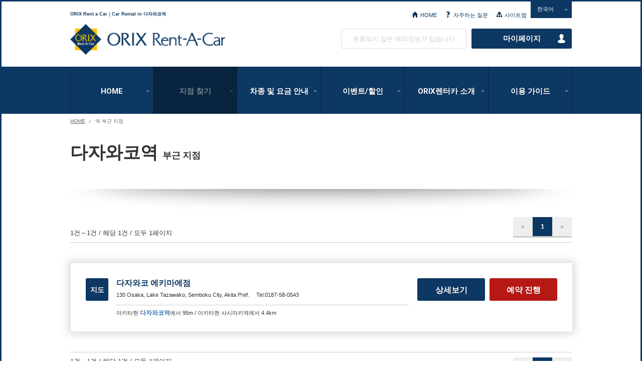

--- FILE ---
content_type: text/html; charset=UTF-8
request_url: https://car.orix.co.jp/kr/search_stations/?stations_name=%E7%94%B0%E6%B2%A2%E6%B9%96%E9%A7%85
body_size: 12043
content:
<!DOCTYPE HTML>
<html lang="ko"><head>
<meta http-equiv="Content-Type" content="text/html; charset=UTF-8">
<meta http-equiv="X-UA-Compatible" content="IE=Edge">

<!---------------- meta,page-info,opengraph ---------------->
<meta name="description" content="ORIX Rent a Car is one of the top car rental brands in 다자와코역 in Japan. You can pick up a rental car in one of our shops in 다자와코역 and in various stations all over Japan and then return it in a different location. Easy online reservations. Let&#039;s go for a ride in Japan with ORIX Rent a Car!">
<meta name="keywords" content="Rent a car, car rentals, Japan, Nippon, 다자와코역, airport, cars, hire, vehicles, Haneda, Narita, Tokyo, Fukuoka, Nagoya, Hokkaido, Osaka, ORIX rent a car, English">
<meta name="format-detection" content="telephone=no">
<meta name="copyright" content="ORIX Auto Corporation" />

<link rel="icon" type="image/x-icon" href="https://car.orix.co.jp/favicon.ico?v=1910">
<link rel="apple-touch-icon" sizes="180x180" href="https://car.orix.co.jp/apple-touch-icon-180x180.png?v=1910">
<meta name="apple-mobile-web-app-title" content="Rent a Car">


<link rel="start" href="https://car.orix.co.jp/" title="Home" />
<meta property="og:locale" content="ja_JP" />
<meta property="og:type" content="website" />
<meta property="og:site_name" content="ORIX Rent a Car" />
<meta property="og:title" content="ORIX Rent a Car Sites" />
<meta property="og:image" content="https://car.orix.co.jp/share/img/sbmImage.png" />
<meta property="og:url" content="https://car.orix.co.jp/" />

<!---------------- title ---------------->
<title>Rental Sites search results for 다자와코역 - 【오릭스 렌터카】공식 사이트</title>

<!---------------- css-javascript ---------------->
<link rel="stylesheet" type="text/css" href="../share/css/init.css" media="screen,tv,print" />
<link rel="stylesheet" type="text/css" href="../share/css/base.css" media="screen,tv,print" />
<link rel="stylesheet" type="text/css" href="../share/css/parts.css?v=250731" media="screen,tv,print" />
<link rel="stylesheet" type="text/css" href="../share/css/print.css" media="print" />
<script type="text/javascript" src="../js/common.js?v=2504"></script>
<script type="text/javascript" src="../share/script/jquery.js"></script>
<script type="text/javascript" src="../share/script/jquery.customSelect.js"></script>
<script type="text/javascript" src="../share/script/plugins.js"></script>

<!---------------- for html5shiv,selectivizr ---------------->
<!--[if lt IE 9]>
<script type="text/javascript" src="../share/script/html5shiv.js"></script>
<script type="text/javascript" src="../share/script/selectivizr-min.js"></script>
<![endif]-->



<!---------------- for Google Fonts ---------------->
<link href='https://fonts.googleapis.com/css?family=Roboto:400,700' rel='stylesheet' type='text/css'>
<!--[if lt IE 9]>
<link href='https://fonts.googleapis.com/css?family=Roboto:400' rel='stylesheet' type='text/css'>
<link href='https://fonts.googleapis.com/css?family=Roboto:700' rel='stylesheet' type='text/css'>
<![endif]-->







<!---------------- !!! for RENTAL SITES category !!! // ---------------->
<link rel="stylesheet" type="text/css" href="../shop/css/shop.css?v=230828" media="screen,tv,print" />
<script type="text/javascript" src="../share/script/function.js"></script>
<script type="text/javascript" src="../share/script/heightLine.js"></script>
<!---------------- // !!! for RENTAL SITES category !!! ---------------->

<!---------------- !!! for General (Error etc) !!! // ---------------->
<script type="text/javascript" src="../share/script/function.js"></script>
<!---------------- // !!! for General (Error etc) !!! ---------------->

</head>

<body onload="read_cookie('../');" oncontextmenu="return false">

<!-- 【!!! Noscript Error !!!】 -->
<noscript>
<div id="noscript_error" class="ErrorALL">
<div class="ErrorIn Roboto700">
JavaScript 사용을 허용으로 설정한 뒤 이용해 주십시오. 허용하지 않는 경우 서비스를 정상적으로 이용할 수 없습니다.
</div>
</div>
</noscript>

<script type="text/javascript"> 

if(! navigator.cookieEnabled){
document.write("<div id='cookie_error' class='ErrorALL'><div class='ErrorIn'>브라우저 설정에서 Cookie사용을 허용으로 설정해 주십시오. 브라우저에서 Cookie 사용을 허용하지 않는 경우 WEB예약이 불가능합니다. 변경 방법은 사용하시는 브라우저의 ‘도움말’ 등에서 확인해 주십시오.</div></div>");
}

</script> 
<!-- //【!!! Noscript Error !!!】 -->

<!---------------- skip ---------------->
<div id="top" class="skipNav">
<p>
<a href="#contents">Go to Body.</a>
</p>
</div>
<!---------------- //skip ---------------->

<!---------------- page ---------------->
<div id="page">




<!---------------- Header ---------------->
<!-- [globalHeader] -->
<header id="globalHeader">
<div class="contInner">

<h1 id="siteCopy">
ORIX Rent a Car｜Car Rental in 다자와코역
<!-- //[siteCopy] --></h1>

<h1 id="sitelogo">
<a href="https://car.orix.co.jp/kr/">ORIX Rent a Car</a>
<!-- //[sitelogo] --></h1>


<!------ [headNav] ------->
<div id="headNav">

<!-- [headNav01] -->
<nav id="headNav01">
<ul class="cFix">
<li><a href="https://car.orix.co.jp/kr/" class="icoHOME">HOME</a></li>
<li><a href="https://car.orix.co.jp/kr/userguide/faq.html" class="icoFAQ">자주하는 질문</a></li>
<li><a href="https://car.orix.co.jp/kr/sitemap/" class="icoSitemap">사이트맵</a></li>
</ul>
<!-- //[headNav01] --></nav>

<!-- [Language] -->
<nav id="Language">
<select class="fmSelect" onChange="location.href=value;">
<option value="https://car.orix.co.jp/kr/" selected="selected">한국어</option>
<option value="https://car.orix.co.jp/tw/">繁體中文</option>
<option value="https://car.orix.co.jp/eng/">English</option>
<option value="https://car.orix.co.jp/">日本語</option>
</select>
<!-- //[Language] --></nav>


<!-- [headNav02] -->
<nav id="headNav02">
<ul class="cFix">
<span id="Cart">
<li class="btnRentaldateNone Roboto400">완료되지 않은 예약정보가 있습니다</li>
</span>
<li><a class="btnMyaccount Roboto700 fade" href="https://car.orix.co.jp/kr/mypage/">마이페이지</a></li>
</ul>
<!-- //[headNav02] --></nav>

<!------ //[headNav] ------></div>


<!-- //[contInner] --></div>
<!-- //[globalHeader] --></header>
<!---------------- //Header ---------------->


<!---------------- Global Navigation ---------------->
<!-- [globalNav] -->
<nav id="globalNav">
<ul class="contInner cFix">
<li class="gnav01"><a href="https://car.orix.co.jp/kr/" title="HOME">HOME</a></li>
<li class="gnav02"><a href="https://car.orix.co.jp/kr/shop/" title="지점 찾기" class="current">지점 찾기</a></li>
<li class="gnav03"><a href="https://car.orix.co.jp/kr/price/" title="차종 및 요금 안내">차종 및 요금 안내</a></li>
<li class="gnav04"><a href="https://car.orix.co.jp/kr/campaign/" title="이벤트/할인">이벤트/할인</a></li>
<li class="gnav05"><a href="https://car.orix.co.jp/kr/about/" title="ORIX렌터카 소개">ORIX렌터카 소개</a></li>
<li class="gnav06"><a href="https://car.orix.co.jp/kr/userguide/" title="이용 가이드">이용 가이드</a></li>
</ul>
<!-- //[globalNav] --></nav>
<!---------------- //Global Navigation ---------------->






<!---------------- Title Head ---------------->
<!-- [titleHead,contInner] -->
<div id="titleHead"><div class="contInner">



<!------ [sitePath] ------>
<div id="sitePath">
<a href="https://car.orix.co.jp/kr/">HOME</a>
<span class="path">&gt;</span>
<strong class="current">역 부근 지점</strong>
<!------ //[sitePath] ------></div>



<!------ [contHead] ------>
<div class="contHead Single">
<h2 class="Roboto700">
다자와코역
<span class="Mid"> 부근 지점</span><br>
</h2>
<!------ //[contHead] ------></div>



<!-- //[contInner,titleHead] --></div></div>
<!---------------- //Title Head ---------------->





<!-------------------------------- Main Contents -------------------------------->
<!-- [MainContents+TopShadoow,secInner] -->
<section id="MainContents" class="TopShadoow"><div class="secInner">





<!---------------- List Box for Top ---------------->
<!-- [listBoxTop] -->
<div class="listBoxTop cFix">


<!-- [pagination] -->
<div class="pagination xPNav leftCol"><!-- ※pagingNavが表示される場合はxPNav leftColを付加 -->
<p class="pagination_text">
1건～1건 / 해당 1건 / 모두 1페이지
</p>
<!-- //[pagination] --></div>


<!-- [pagingNav] -->
<div class="pagingNav pie rightCol"><!-- ※前,次はリンクしない＝nolinkを付加／番号は表示中＝currentを付加・リンクはpage largerを付加 -->
<span class="prev nolink pie">&laquo;</span><span class="current pie">1</span><span class="next nolink pie">&raquo;</span><!-- //[pagingNav]--></div>

<!-- //[listBoxTop]--></div>
<!---------------- //List Box for Top ---------------->





<!---------------- Rental Sites List (for City Township) ---------------->
<!-- [cityListUnit]-->
<div class="cityListUnit">



<!------ Rental Sites Data List ------>
<!-- [shopUnits]-->
<ul class="shopUnits">


<!-- result -->

<!---------------- Rental Sites Unit from here... ---------------->
<li class="shopUnit cFix">


<!-- btn:btnMapS -->
<a class="btnMapS fade" href="../shops/?md=view&shops_pk=64&pn=20&pg=1&ret=search_stations&stations_name=%E7%94%B0%E6%B2%A2%E6%B9%96%E9%A7%85&ns=0">지도</a>
<!-- //btn:btnMapS -->


<!------ [shopInfo] ------>
<dl class="shopInfo cFix">


<dt class="shopName"><!-- ←Rental Sites Name -->
<a href="../shops/?md=view&shops_pk=64&pn=20&pg=1&ret=search_stations&stations_name=%E7%94%B0%E6%B2%A2%E6%B9%96%E9%A7%85&ns=0" class="fade">
다자와코 에키마에점
</a>
<!-- //[shopName] --></dt>

<dd class="shopData">
<p class="address"><!-- ←Address -->
130 Osaka, Lake Tazawako, Semboku City, Akita Pref.</p>
<p class="tel"><!-- ←Tel -->
Tel:0187-58-0543
</p>

<p class="explan"><!-- ←Near explan etc... -->
아키타현 <strong>다자와코역</strong>에서 95m / 아키타현 사시마키역에서 4.4km
</p>

<!-- //[shopData] --></dd>

<!------ //[shopInfo] ------></dl>


<!------ [btnUnit - 2 Kinds of Button] ------>
<div class="btnUnit cFix">

<!-- btn1:btnMap_Details -->
<a class="btnMap_Details fade" href="../shops/?md=view&shops_pk=64&pn=20&pg=1&ret=search_stations&stations_name=%E7%94%B0%E6%B2%A2%E6%B9%96%E9%A7%85&ns=0">상세보기</a>
<!-- //btn1:btnMap_Details -->

<!-- btn2:btnReservation -->
<a class="btnReservation fade" href="../shops/?md=view&shops_pk=64&pn=20&pg=1&ret=search_stations&stations_name=%E7%94%B0%E6%B2%A2%E6%B9%96%E9%A7%85&ns=0#Reserv">예약 진행</a>
<!-- //btn2:btnReservation -->

<!------ //[btnUnit - 2 Kinds of Button] ------></div>



<!-- //[shopUnit] --></li>
<!---------------- //...Rental Sites Unit to here ---------------->

<!-- //result -->


<!-- [shopUnits]--></ul>
<!------ //Rental Sites Data List ------>



<!-- //[cityListUnit] --></div>
<!---------------- //Rental Sites List (for city township) ---------------->




<!---------------- List Box for Bottom ---------------->
<!-- [listBoxBtm] -->
<div class="listBoxBtm cFix">


<!-- [pagination] -->
<div class="pagination leftCol"><!-- ※下部ではpagingNavが表示される場合はleftColのみ付加 -->
<p class="pagination_text">
1건～1건 / 해당 1건 / 모두 1페이지
</p>
<!-- //[pagination] --></div>


<!-- [pagingNav] -->
<div class="pagingNav pie rightCol"><!-- ※前,次はリンクしない＝nolinkを付加／番号は表示中＝currentを付加・リンクはpage largerを付加 -->
<span class="prev nolink pie">&laquo;</span><span class="current pie">1</span><span class="next nolink pie">&raquo;</span><!-- //[pagingNav]--></div>


<!-- //[listBoxBtm]--></div>
<!---------------- //List Box for Bottom ---------------->





<!-- //[secInner,MainContents+TopShadoow] --></div></section>
<!-------------------------------- // Main Contents -------------------------------->





<!---------------- Other Select ---------------->
<!-- [otherSelect,secInner] -->
<section class="otherSelect"><div class="secInner">

<!-- [secBody] -->
<div class="secBody cFix">



<!------ Other ○○○○ Selecter ------>
<dl class="cFix Min"><!-- ※下部にcityLinksが無い場合はMinを付加 -->
<dt>
<div class="label Roboto700">
<p>
다른 역명으로 찾기
</p>
</div>
</dt>

<dd class="cFix">
<form method="post" action="./?md=search">
<select name="stations_name" class="selectBox">
<option value="">역명을 선택해 주세요</option>
<option label="삿포로역" value="札幌駅">삿포로역</option>
<option label="하코다테역" value="函館駅">하코다테역</option>
<option label="아사히카와역" value="旭川駅">아사히카와역</option>
<option label="오비히로역" value="帯広駅">오비히로역</option>
<option label="구시로역" value="釧路駅">구시로역</option>
<option label="키타미 역" value="北見駅">키타미 역</option>
<option label="신아오모리역" value="新青森駅">신아오모리역</option>
<option label="아오모리역" value="青森駅">아오모리역</option>
<option label="하치노헤역" value="八戸駅">하치노헤역</option>
<option label="모리오카역" value="盛岡駅">모리오카역</option>
<option label="이치노세키역" value="一ノ関駅">이치노세키역</option>
<option label="센다이역" value="仙台駅">센다이역</option>
<option label="아키타역" value="秋田駅">아키타역</option>
<option label="오마가리역" value="大曲駅">오마가리역</option>
<option label="다자와코역" value="田沢湖駅" selected="selected">다자와코역</option>
<option label="야마가타역" value="山形駅">야마가타역</option>
<option label="후쿠시마역" value="福島駅">후쿠시마역</option>
<option label="고리야마역" value="郡山駅">고리야마역</option>
<option label="아이즈와카마쓰역" value="会津若松駅">아이즈와카마쓰역</option>
<option label="이와키역" value="いわき駅">이와키역</option>
<option label="미토역" value="水戸駅">미토역</option>
<option label="우시쿠역" value="牛久駅">우시쿠역</option>
<option label="우쓰노미야역" value="宇都宮駅">우쓰노미야역</option>
<option label="오야마역" value="小山駅">오야마역</option>
<option label="나스시오바라역" value="那須塩原駅">나스시오바라역</option>
<option label="마에바시역" value="前橋駅">마에바시역</option>
<option label="다카사키역" value="高崎駅">다카사키역</option>
<option label="우라와역" value="浦和駅">우라와역</option>
<option label="사이타마신토신역" value="さいたま新都心駅">사이타마신토신역</option>
<option label="구마가야역" value="熊谷駅">구마가야역</option>
<option label="지바역" value="千葉駅">지바역</option>
<option label="마쓰도역" value="松戸駅">마쓰도역</option>
<option label="후나바시역" value="船橋駅">후나바시역</option>
<option label="쓰다누마역" value="津田沼駅">쓰다누마역</option>
<option label="가시와역" value="柏駅">가시와역</option>
<option label="나리타역" value="成田駅">나리타역</option>
<option label="도쿄역" value="東京駅">도쿄역</option>
<option label="유라쿠쵸역" value="有楽町駅">유라쿠쵸역</option>
<option label="신바시역" value="新橋駅">신바시역</option>
<option label="하마마츠쵸역" value="浜松町駅">하마마츠쵸역</option>
<option label="다마치역" value="田町駅">다마치역</option>
<option label="시나가와역" value="品川駅">시나가와역</option>
<option label="오사키역" value="大崎駅">오사키역</option>
<option label="고탄다역" value="五反田駅">고탄다역</option>
<option label="메구로역" value="目黒駅">메구로역</option>
<option label="에비스역" value="恵比寿駅">에비스역</option>
<option label="시부야역" value="渋谷駅">시부야역</option>
<option label="하라주쿠역" value="原宿駅">하라주쿠역</option>
<option label="요요기역" value="代々木駅">요요기역</option>
<option label="신주쿠역" value="新宿駅">신주쿠역</option>
<option label="신오오쿠보역" value="新大久保駅">신오오쿠보역</option>
<option label="다카다노바바역" value="高田馬場駅">다카다노바바역</option>
<option label="메지로역" value="目白駅">메지로역</option>
<option label="이케부쿠로역" value="池袋駅">이케부쿠로역</option>
<option label="오쓰카역" value="大塚駅">오쓰카역</option>
<option label="스가모역" value="巣鴨駅">스가모역</option>
<option label="고마고메역" value="駒込駅">고마고메역</option>
<option label="타바타역" value="田端駅">타바타역</option>
<option label="니시닛포리역" value="西日暮里駅">니시닛포리역</option>
<option label="닛뽀리역" value="日暮里駅">닛뽀리역</option>
<option label="우구이스다니역" value="鶯谷駅">우구이스다니역</option>
<option label="우에노역" value="上野駅">우에노역</option>
<option label="오카치마치역" value="御徒町駅">오카치마치역</option>
<option label="아키하바라역" value="秋葉原駅">아키하바라역</option>
<option label="간다역" value="神田駅">간다역</option>
<option label="카사이역" value="葛西駅">카사이역</option>
<option label="기치조지역" value="吉祥寺駅">기치조지역</option>
<option label="다치카와역" value="立川駅">다치카와역</option>
<option label="하치오지역" value="八王子駅">하치오지역</option>
<option label="마치다역" value="町田駅">마치다역</option>
<option label="요코하마역" value="横浜駅">요코하마역</option>
<option label="신요코하마역" value="新横浜駅">신요코하마역</option>
<option label="가와사키역" value="川崎駅">가와사키역</option>
<option label="후지사와역" value="藤沢駅">후지사와역</option>
<option label="히라쓰카역" value="平塚駅">히라쓰카역</option>
<option label="고후역" value="甲府駅">고후역</option>
<option label="우에다역" value="上田駅">우에다역</option>
<option label="마쓰모토역" value="松本駅">마쓰모토역</option>
<option label="니가타역" value="新潟駅">니가타역</option>
<option label="나가오카역" value="長岡駅">나가오카역</option>
<option label="가시와자키역" value="柏崎駅">가시와자키역</option>
<option label="쓰바메산조역" value="燕三条駅">쓰바메산조역</option>
<option label="도야마역" value="富山駅">도야마역</option>
<option label="가나자와역" value="金沢駅">가나자와역</option>
<option label="후쿠이역" value="福井駅">후쿠이역</option>
<option label="쓰루가역" value="敦賀駅">쓰루가역</option>
<option label="기후역" value="岐阜駅">기후역</option>
<option label="기후하시마역" value="岐阜羽島駅">기후하시마역</option>
<option label="다카야마역" value="高山駅">다카야마역</option>
<option label="시즈오카역" value="静岡駅">시즈오카역</option>
<option label="시미즈역" value="清水駅">시미즈역</option>
<option label="아타미역" value="熱海駅">아타미역</option>
<option label="미시마역" value="三島駅">미시마역</option>
<option label="누마즈역" value="沼津駅">누마즈역</option>
<option label="신후지역" value="新富士駅">신후지역</option>
<option label="하마마쓰역" value="浜松駅">하마마쓰역</option>
<option label="가케가와역" value="掛川駅">가케가와역</option>
<option label="나고야역" value="名古屋駅">나고야역</option>
<option label="도요하시역" value="豊橋駅">도요하시역</option>
<option label="미카와안조역" value="三河安城駅">미카와안조역</option>
<option label="욧카이치역" value="四日市駅">욧카이치역</option>
<option label="오쓰역" value="大津駅">오쓰역</option>
<option label="교토역" value="京都駅">교토역</option>
<option label="오사카역" value="大阪駅">오사카역</option>
<option label="신오사카역" value="新大阪駅">신오사카역</option>
<option label="교바시역" value="京橋駅">교바시역</option>
<option label="다카쓰키시역" value="高槻市駅">다카쓰키시역</option>
<option label="산노미야역" value="三宮駅">산노미야역</option>
<option label="신고베역" value="新神戸駅">신고베역</option>
<option label="니시아카시역" value="西明石駅">니시아카시역</option>
<option label="히메지역" value="姫路駅">히메지역</option>
<option label="나라역" value="奈良駅">나라역</option>
<option label="와카야마역" value="和歌山駅">와카야마역</option>
<option label="마쓰에역" value="松江駅">마쓰에역</option>
<option label="오카야마역" value="岡山駅">오카야마역</option>
<option label="히로시마역" value="広島駅">히로시마역</option>
<option label="후쿠야마역" value="福山駅">후쿠야마역</option>
<option label="신시모노세키역" value="新下関駅">신시모노세키역</option>
<option label="신야마구치역" value="新山口駅">신야마구치역</option>
<option label="도쿠야마역" value="徳山駅">도쿠야마역</option>
<option label="다카마쓰역" value="高松駅">다카마쓰역</option>
<option label="고치역" value="高知駅">고치역</option>
<option label="하카타역" value="博多駅">하카타역</option>
<option label="고쿠라역" value="小倉駅">고쿠라역</option>
<option label="사가역" value="佐賀駅">사가역</option>
<option label="나가사키역" value="長崎駅">나가사키역</option>
<option label="구마모토역" value="熊本駅">구마모토역</option>
<option label="오이타역" value="大分駅">오이타역</option>
<option label="미야자키역" value="宮崎駅">미야자키역</option>
<option label="가고시마추오역" value="鹿児島中央駅">가고시마추오역</option>
<option label="오모로마치역" value="おもろまち駅">오모로마치역</option>

</select>

<!------ btn:btnNext ------>
<div class="btnNext">
<input type="submit" name="submit" value="다음 단계로" class="Roboto700 fade">
<!------ //btn:btnNext ------></div>

</form>
</dd>
<!------ //Other ○○○○ Selecter ------></dl>



<!-- //[secBody] --></div>



<!-- //[secInner,otherSelect] --></div></section>
<!---------------- // Other Select ---------------->





<!---------------- btn:Rental Sites Top ---------------->
<div class="btnUnitFull Min"><div class="btnInner">

<!-- [btnW300] -->
<div class="btnW300">
<a class="btnBlue Roboto700 fade" href="https://car.orix.co.jp/kr/">지점 찾기 홈으로 가기</a>
<!-- //[btnW300] --></div>

<!---------------- //btn:Rental Sites Top ----------------></div></div>


<!---------------- Search ORIX Rent a Car Sites ---------------->
<!-- [SearchSitesByArea,secInner] -->
<section id="SearchSitesByArea"><div class="secInner">
<!-- [secHeadMini_L] -->
<div class="secHeadMini_L">
<h3 class="Mid Roboto700">
ORIX렌터카 지점 찾기 
</h3>
<!-- //[secHeadMini_L] --></div>

<!-- [secBody] -->
<div class="secBody cFix">

<!-- [tabs] -->
<ul class="tabs cFix">
<li id="ssRab01" class="Roboto700 fade select">지역으로 찾기</li>
<li id="ssRab02" class="Roboto700 fade">주요 역명으로 찾기</li>
<li id="ssRab03" class="Roboto700 fade">주요 공항명으로 찾기</li>
<li id="ssRab04" class="Roboto700 fade">주요 도시명으로 찾기</li>
<!-- //[tag] --></ul>



<!------------ [tabContent,searchLists:Prefecture] ------------>
<div class="tabContent cFix"><div class="searchLists">
<ul class="cFix">
<li><a href="https://car.orix.co.jp/kr/search_divisions/?divi_jiscode=1">홋카이도</a></li>
<li><a href="https://car.orix.co.jp/kr/search_divisions/?divi_jiscode=2">아오모리현</a></li>
<li><a href="https://car.orix.co.jp/kr/search_divisions/?divi_jiscode=3">이와테현</a></li>
<li><a href="https://car.orix.co.jp/kr/search_divisions/?divi_jiscode=4">미야기현</a></li>
<li><a href="https://car.orix.co.jp/kr/search_divisions/?divi_jiscode=5">아키타현</a></li>
<li><a href="https://car.orix.co.jp/kr/search_divisions/?divi_jiscode=6">야마가타현</a></li>
<li><a href="https://car.orix.co.jp/kr/search_divisions/?divi_jiscode=7">후쿠시마현</a></li>
<li><a href="https://car.orix.co.jp/kr/search_divisions/?divi_jiscode=8">이바라키현</a></li>
<li><a href="https://car.orix.co.jp/kr/search_divisions/?divi_jiscode=9">도치기현</a></li>
<li><a href="https://car.orix.co.jp/kr/search_divisions/?divi_jiscode=10">군마현</a></li>
<li><a href="https://car.orix.co.jp/kr/search_divisions/?divi_jiscode=11">사이타마현</a></li>
<li><a href="https://car.orix.co.jp/kr/search_divisions/?divi_jiscode=12">지바현</a></li>
<li><a href="https://car.orix.co.jp/kr/search_divisions/?divi_jiscode=13">도쿄도</a></li>
<li><a href="https://car.orix.co.jp/kr/search_divisions/?divi_jiscode=14">가나가와현</a></li>
<li><a href="https://car.orix.co.jp/kr/search_divisions/?divi_jiscode=15">니가타현</a></li>
<li><a href="https://car.orix.co.jp/kr/search_divisions/?divi_jiscode=16">도야마현</a></li>
<li><a href="https://car.orix.co.jp/kr/search_divisions/?divi_jiscode=17">이시카와현</a></li>
<li><a href="https://car.orix.co.jp/kr/search_divisions/?divi_jiscode=18">후쿠이현</a></li>
<li><a href="https://car.orix.co.jp/kr/search_divisions/?divi_jiscode=19">야마나시현</a></li>
<li><a href="https://car.orix.co.jp/kr/search_divisions/?divi_jiscode=20">나가노현</a></li>
<li><a href="https://car.orix.co.jp/kr/search_divisions/?divi_jiscode=21">기후현</a></li>
<li><a href="https://car.orix.co.jp/kr/search_divisions/?divi_jiscode=22">시즈오카현</a></li>
<li><a href="https://car.orix.co.jp/kr/search_divisions/?divi_jiscode=23">아이치현</a></li>
<li><a href="https://car.orix.co.jp/kr/search_divisions/?divi_jiscode=24">미에현</a></li>
<li><a href="https://car.orix.co.jp/kr/search_divisions/?divi_jiscode=25">시가현</a></li>
<li><a href="https://car.orix.co.jp/kr/search_divisions/?divi_jiscode=26">교토부</a></li>
<li><a href="https://car.orix.co.jp/kr/search_divisions/?divi_jiscode=27">오사카부</a></li>
<li><a href="https://car.orix.co.jp/kr/search_divisions/?divi_jiscode=28">효고현</a></li>
<li><a href="https://car.orix.co.jp/kr/search_divisions/?divi_jiscode=29">나라현</a></li>
<li><a href="https://car.orix.co.jp/kr/search_divisions/?divi_jiscode=30">와카야마현</a></li>
<li><a href="https://car.orix.co.jp/kr/search_divisions/?divi_jiscode=31">돗토리현</a></li>
<li><a href="https://car.orix.co.jp/kr/search_divisions/?divi_jiscode=32">시마네현</a></li>
<li><a href="https://car.orix.co.jp/kr/search_divisions/?divi_jiscode=33">오카야마현</a></li>
<li><a href="https://car.orix.co.jp/kr/search_divisions/?divi_jiscode=34">히로시마현</a></li>
<li><a href="https://car.orix.co.jp/kr/search_divisions/?divi_jiscode=35">야마구치현</a></li>
<li><a href="https://car.orix.co.jp/kr/search_divisions/?divi_jiscode=36">도쿠시마현</a></li>
<li><a href="https://car.orix.co.jp/kr/search_divisions/?divi_jiscode=37">가가와현</a></li>
<li><a href="https://car.orix.co.jp/kr/search_divisions/?divi_jiscode=38">에히메현</a></li>
<li><a href="https://car.orix.co.jp/kr/search_divisions/?divi_jiscode=39">고치현</a></li>
<li><a href="https://car.orix.co.jp/kr/search_divisions/?divi_jiscode=40">후쿠오카현</a></li>
<li><a href="https://car.orix.co.jp/kr/search_divisions/?divi_jiscode=41">사가현</a></li>
<li><a href="https://car.orix.co.jp/kr/search_divisions/?divi_jiscode=42">나가사키현</a></li>
<li><a href="https://car.orix.co.jp/kr/search_divisions/?divi_jiscode=43">구마모토현</a></li>
<li><a href="https://car.orix.co.jp/kr/search_divisions/?divi_jiscode=44">오이타현</a></li>
<li><a href="https://car.orix.co.jp/kr/search_divisions/?divi_jiscode=45">미야자키현</a></li>
<li><a href="https://car.orix.co.jp/kr/search_divisions/?divi_jiscode=46">가고시마현</a></li>
<li><a href="https://car.orix.co.jp/kr/search_divisions/?divi_jiscode=47">미야자키현</a></li>
</ul>
<!------------ //[searchLists,tabContent:Prefecture] ------------></div></div>



<!------------ [tabContent,searchLists:Train Station] ------------>
<div class="tabContent cFix disnon"><div class="searchLists">
<ul class="cFix">
<li><a href="https://car.orix.co.jp/kr/search_stations/?stations_name=%E6%9C%AD%E5%B9%8C%E9%A7%85">삿포로역</a></li>
<li><a href="https://car.orix.co.jp/kr/search_stations/?stations_name=%E5%87%BD%E9%A4%A8%E9%A7%85">하코다테역</a></li>
<li><a href="https://car.orix.co.jp/kr/search_stations/?stations_name=%E6%97%AD%E5%B7%9D%E9%A7%85">아사히카와역</a></li>
<li><a href="https://car.orix.co.jp/kr/search_stations/?stations_name=%E5%B8%AF%E5%BA%83%E9%A7%85">오비히로역</a></li>
<li><a href="https://car.orix.co.jp/kr/search_stations/?stations_name=%E9%87%A7%E8%B7%AF%E9%A7%85">구시로역</a></li>
<li><a href="https://car.orix.co.jp/kr/search_stations/?stations_name=%E5%8C%97%E8%A6%8B%E9%A7%85">키타미 역</a></li>
<li><a href="https://car.orix.co.jp/kr/search_stations/?stations_name=%E6%96%B0%E9%9D%92%E6%A3%AE%E9%A7%85">신아오모리역</a></li>
<li><a href="https://car.orix.co.jp/kr/search_stations/?stations_name=%E9%9D%92%E6%A3%AE%E9%A7%85">아오모리역</a></li>
<li><a href="https://car.orix.co.jp/kr/search_stations/?stations_name=%E5%85%AB%E6%88%B8%E9%A7%85">하치노헤역</a></li>
<li><a href="https://car.orix.co.jp/kr/search_stations/?stations_name=%E7%9B%9B%E5%B2%A1%E9%A7%85">모리오카역</a></li>
<li><a href="https://car.orix.co.jp/kr/search_stations/?stations_name=%E4%B8%80%E3%83%8E%E9%96%A2%E9%A7%85">이치노세키역</a></li>
<li><a href="https://car.orix.co.jp/kr/search_stations/?stations_name=%E4%BB%99%E5%8F%B0%E9%A7%85">센다이역</a></li>
<li><a href="https://car.orix.co.jp/kr/search_stations/?stations_name=%E7%A7%8B%E7%94%B0%E9%A7%85">아키타역</a></li>
<li><a href="https://car.orix.co.jp/kr/search_stations/?stations_name=%E5%A4%A7%E6%9B%B2%E9%A7%85">오마가리역</a></li>
<li><a href="https://car.orix.co.jp/kr/search_stations/?stations_name=%E7%94%B0%E6%B2%A2%E6%B9%96%E9%A7%85">다자와코역</a></li>
<li><a href="https://car.orix.co.jp/kr/search_stations/?stations_name=%E5%B1%B1%E5%BD%A2%E9%A7%85">야마가타역</a></li>
<li><a href="https://car.orix.co.jp/kr/search_stations/?stations_name=%E7%A6%8F%E5%B3%B6%E9%A7%85">후쿠시마역</a></li>
<li><a href="https://car.orix.co.jp/kr/search_stations/?stations_name=%E9%83%A1%E5%B1%B1%E9%A7%85">고리야마역</a></li>
<li><a href="https://car.orix.co.jp/kr/search_stations/?stations_name=%E4%BC%9A%E6%B4%A5%E8%8B%A5%E6%9D%BE%E9%A7%85">아이즈와카마쓰역</a></li>
<li><a href="https://car.orix.co.jp/kr/search_stations/?stations_name=%E3%81%84%E3%82%8F%E3%81%8D%E9%A7%85">이와키역</a></li>
<li><a href="https://car.orix.co.jp/kr/search_stations/?stations_name=%E6%B0%B4%E6%88%B8%E9%A7%85">미토역</a></li>
<li><a href="https://car.orix.co.jp/kr/search_stations/?stations_name=%E7%89%9B%E4%B9%85%E9%A7%85">우시쿠역</a></li>
<li><a href="https://car.orix.co.jp/kr/search_stations/?stations_name=%E5%AE%87%E9%83%BD%E5%AE%AE%E9%A7%85">우쓰노미야역</a></li>
<li><a href="https://car.orix.co.jp/kr/search_stations/?stations_name=%E5%B0%8F%E5%B1%B1%E9%A7%85">오야마역</a></li>
<li><a href="https://car.orix.co.jp/kr/search_stations/?stations_name=%E9%82%A3%E9%A0%88%E5%A1%A9%E5%8E%9F%E9%A7%85">나스시오바라역</a></li>
<li><a href="https://car.orix.co.jp/kr/search_stations/?stations_name=%E5%89%8D%E6%A9%8B%E9%A7%85">마에바시역</a></li>
<li><a href="https://car.orix.co.jp/kr/search_stations/?stations_name=%E9%AB%98%E5%B4%8E%E9%A7%85">다카사키역</a></li>
<li><a href="https://car.orix.co.jp/kr/search_stations/?stations_name=%E6%B5%A6%E5%92%8C%E9%A7%85">우라와역</a></li>
<li><a href="https://car.orix.co.jp/kr/search_stations/?stations_name=%E3%81%95%E3%81%84%E3%81%9F%E3%81%BE%E6%96%B0%E9%83%BD%E5%BF%83%E9%A7%85">사이타마신토신역</a></li>
<li><a href="https://car.orix.co.jp/kr/search_stations/?stations_name=%E7%86%8A%E8%B0%B7%E9%A7%85">구마가야역</a></li>
<li><a href="https://car.orix.co.jp/kr/search_stations/?stations_name=%E5%8D%83%E8%91%89%E9%A7%85">지바역</a></li>
<li><a href="https://car.orix.co.jp/kr/search_stations/?stations_name=%E6%9D%BE%E6%88%B8%E9%A7%85">마쓰도역</a></li>
<li><a href="https://car.orix.co.jp/kr/search_stations/?stations_name=%E8%88%B9%E6%A9%8B%E9%A7%85">후나바시역</a></li>
<li><a href="https://car.orix.co.jp/kr/search_stations/?stations_name=%E6%B4%A5%E7%94%B0%E6%B2%BC%E9%A7%85">쓰다누마역</a></li>
<li><a href="https://car.orix.co.jp/kr/search_stations/?stations_name=%E6%9F%8F%E9%A7%85">가시와역</a></li>
<li><a href="https://car.orix.co.jp/kr/search_stations/?stations_name=%E6%88%90%E7%94%B0%E9%A7%85">나리타역</a></li>
<li><a href="https://car.orix.co.jp/kr/search_stations/?stations_name=%E6%9D%B1%E4%BA%AC%E9%A7%85">도쿄역</a></li>
<li><a href="https://car.orix.co.jp/kr/search_stations/?stations_name=%E6%9C%89%E6%A5%BD%E7%94%BA%E9%A7%85">유라쿠쵸역</a></li>
<li><a href="https://car.orix.co.jp/kr/search_stations/?stations_name=%E6%96%B0%E6%A9%8B%E9%A7%85">신바시역</a></li>
<li><a href="https://car.orix.co.jp/kr/search_stations/?stations_name=%E6%B5%9C%E6%9D%BE%E7%94%BA%E9%A7%85">하마마츠쵸역</a></li>
<li><a href="https://car.orix.co.jp/kr/search_stations/?stations_name=%E7%94%B0%E7%94%BA%E9%A7%85">다마치역</a></li>
<li><a href="https://car.orix.co.jp/kr/search_stations/?stations_name=%E5%93%81%E5%B7%9D%E9%A7%85">시나가와역</a></li>
<li><a href="https://car.orix.co.jp/kr/search_stations/?stations_name=%E5%A4%A7%E5%B4%8E%E9%A7%85">오사키역</a></li>
<li><a href="https://car.orix.co.jp/kr/search_stations/?stations_name=%E4%BA%94%E5%8F%8D%E7%94%B0%E9%A7%85">고탄다역</a></li>
<li><a href="https://car.orix.co.jp/kr/search_stations/?stations_name=%E7%9B%AE%E9%BB%92%E9%A7%85">메구로역</a></li>
<li><a href="https://car.orix.co.jp/kr/search_stations/?stations_name=%E6%81%B5%E6%AF%94%E5%AF%BF%E9%A7%85">에비스역</a></li>
<li><a href="https://car.orix.co.jp/kr/search_stations/?stations_name=%E6%B8%8B%E8%B0%B7%E9%A7%85">시부야역</a></li>
<li><a href="https://car.orix.co.jp/kr/search_stations/?stations_name=%E5%8E%9F%E5%AE%BF%E9%A7%85">하라주쿠역</a></li>
<li><a href="https://car.orix.co.jp/kr/search_stations/?stations_name=%E4%BB%A3%E3%80%85%E6%9C%A8%E9%A7%85">요요기역</a></li>
<li><a href="https://car.orix.co.jp/kr/search_stations/?stations_name=%E6%96%B0%E5%AE%BF%E9%A7%85">신주쿠역</a></li>
<li><a href="https://car.orix.co.jp/kr/search_stations/?stations_name=%E6%96%B0%E5%A4%A7%E4%B9%85%E4%BF%9D%E9%A7%85">신오오쿠보역</a></li>
<li><a href="https://car.orix.co.jp/kr/search_stations/?stations_name=%E9%AB%98%E7%94%B0%E9%A6%AC%E5%A0%B4%E9%A7%85">다카다노바바역</a></li>
<li><a href="https://car.orix.co.jp/kr/search_stations/?stations_name=%E7%9B%AE%E7%99%BD%E9%A7%85">메지로역</a></li>
<li><a href="https://car.orix.co.jp/kr/search_stations/?stations_name=%E6%B1%A0%E8%A2%8B%E9%A7%85">이케부쿠로역</a></li>
<li><a href="https://car.orix.co.jp/kr/search_stations/?stations_name=%E5%A4%A7%E5%A1%9A%E9%A7%85">오쓰카역</a></li>
<li><a href="https://car.orix.co.jp/kr/search_stations/?stations_name=%E5%B7%A3%E9%B4%A8%E9%A7%85">스가모역</a></li>
<li><a href="https://car.orix.co.jp/kr/search_stations/?stations_name=%E9%A7%92%E8%BE%BC%E9%A7%85">고마고메역</a></li>
<li><a href="https://car.orix.co.jp/kr/search_stations/?stations_name=%E7%94%B0%E7%AB%AF%E9%A7%85">타바타역</a></li>
<li><a href="https://car.orix.co.jp/kr/search_stations/?stations_name=%E8%A5%BF%E6%97%A5%E6%9A%AE%E9%87%8C%E9%A7%85">니시닛포리역</a></li>
<li><a href="https://car.orix.co.jp/kr/search_stations/?stations_name=%E6%97%A5%E6%9A%AE%E9%87%8C%E9%A7%85">닛뽀리역</a></li>
<li><a href="https://car.orix.co.jp/kr/search_stations/?stations_name=%E9%B6%AF%E8%B0%B7%E9%A7%85">우구이스다니역</a></li>
<li><a href="https://car.orix.co.jp/kr/search_stations/?stations_name=%E4%B8%8A%E9%87%8E%E9%A7%85">우에노역</a></li>
<li><a href="https://car.orix.co.jp/kr/search_stations/?stations_name=%E5%BE%A1%E5%BE%92%E7%94%BA%E9%A7%85">오카치마치역</a></li>
<li><a href="https://car.orix.co.jp/kr/search_stations/?stations_name=%E7%A7%8B%E8%91%89%E5%8E%9F%E9%A7%85">아키하바라역</a></li>
<li><a href="https://car.orix.co.jp/kr/search_stations/?stations_name=%E7%A5%9E%E7%94%B0%E9%A7%85">간다역</a></li>
<li><a href="https://car.orix.co.jp/kr/search_stations/?stations_name=%E8%91%9B%E8%A5%BF%E9%A7%85">카사이역</a></li>
<li><a href="https://car.orix.co.jp/kr/search_stations/?stations_name=%E5%90%89%E7%A5%A5%E5%AF%BA%E9%A7%85">기치조지역</a></li>
<li><a href="https://car.orix.co.jp/kr/search_stations/?stations_name=%E7%AB%8B%E5%B7%9D%E9%A7%85">다치카와역</a></li>
<li><a href="https://car.orix.co.jp/kr/search_stations/?stations_name=%E5%85%AB%E7%8E%8B%E5%AD%90%E9%A7%85">하치오지역</a></li>
<li><a href="https://car.orix.co.jp/kr/search_stations/?stations_name=%E7%94%BA%E7%94%B0%E9%A7%85">마치다역</a></li>
<li><a href="https://car.orix.co.jp/kr/search_stations/?stations_name=%E6%A8%AA%E6%B5%9C%E9%A7%85">요코하마역</a></li>
<li><a href="https://car.orix.co.jp/kr/search_stations/?stations_name=%E6%96%B0%E6%A8%AA%E6%B5%9C%E9%A7%85">신요코하마역</a></li>
<li><a href="https://car.orix.co.jp/kr/search_stations/?stations_name=%E5%B7%9D%E5%B4%8E%E9%A7%85">가와사키역</a></li>
<li><a href="https://car.orix.co.jp/kr/search_stations/?stations_name=%E8%97%A4%E6%B2%A2%E9%A7%85">후지사와역</a></li>
<li><a href="https://car.orix.co.jp/kr/search_stations/?stations_name=%E5%B9%B3%E5%A1%9A%E9%A7%85">히라쓰카역</a></li>
<li><a href="https://car.orix.co.jp/kr/search_stations/?stations_name=%E7%94%B2%E5%BA%9C%E9%A7%85">고후역</a></li>
<li><a href="https://car.orix.co.jp/kr/search_stations/?stations_name=%E4%B8%8A%E7%94%B0%E9%A7%85">우에다역</a></li>
<li><a href="https://car.orix.co.jp/kr/search_stations/?stations_name=%E6%9D%BE%E6%9C%AC%E9%A7%85">마쓰모토역</a></li>
<li><a href="https://car.orix.co.jp/kr/search_stations/?stations_name=%E6%96%B0%E6%BD%9F%E9%A7%85">니가타역</a></li>
<li><a href="https://car.orix.co.jp/kr/search_stations/?stations_name=%E9%95%B7%E5%B2%A1%E9%A7%85">나가오카역</a></li>
<li><a href="https://car.orix.co.jp/kr/search_stations/?stations_name=%E6%9F%8F%E5%B4%8E%E9%A7%85">가시와자키역</a></li>
<li><a href="https://car.orix.co.jp/kr/search_stations/?stations_name=%E7%87%95%E4%B8%89%E6%9D%A1%E9%A7%85">쓰바메산조역</a></li>
<li><a href="https://car.orix.co.jp/kr/search_stations/?stations_name=%E5%AF%8C%E5%B1%B1%E9%A7%85">도야마역</a></li>
<li><a href="https://car.orix.co.jp/kr/search_stations/?stations_name=%E9%87%91%E6%B2%A2%E9%A7%85">가나자와역</a></li>
<li><a href="https://car.orix.co.jp/kr/search_stations/?stations_name=%E7%A6%8F%E4%BA%95%E9%A7%85">후쿠이역</a></li>
<li><a href="https://car.orix.co.jp/kr/search_stations/?stations_name=%E6%95%A6%E8%B3%80%E9%A7%85">쓰루가역</a></li>
<li><a href="https://car.orix.co.jp/kr/search_stations/?stations_name=%E5%B2%90%E9%98%9C%E9%A7%85">기후역</a></li>
<li><a href="https://car.orix.co.jp/kr/search_stations/?stations_name=%E5%B2%90%E9%98%9C%E7%BE%BD%E5%B3%B6%E9%A7%85">기후하시마역</a></li>
<li><a href="https://car.orix.co.jp/kr/search_stations/?stations_name=%E9%AB%98%E5%B1%B1%E9%A7%85">다카야마역</a></li>
<li><a href="https://car.orix.co.jp/kr/search_stations/?stations_name=%E9%9D%99%E5%B2%A1%E9%A7%85">시즈오카역</a></li>
<li><a href="https://car.orix.co.jp/kr/search_stations/?stations_name=%E6%B8%85%E6%B0%B4%E9%A7%85">시미즈역</a></li>
<li><a href="https://car.orix.co.jp/kr/search_stations/?stations_name=%E7%86%B1%E6%B5%B7%E9%A7%85">아타미역</a></li>
<li><a href="https://car.orix.co.jp/kr/search_stations/?stations_name=%E4%B8%89%E5%B3%B6%E9%A7%85">미시마역</a></li>
<li><a href="https://car.orix.co.jp/kr/search_stations/?stations_name=%E6%B2%BC%E6%B4%A5%E9%A7%85">누마즈역</a></li>
<li><a href="https://car.orix.co.jp/kr/search_stations/?stations_name=%E6%96%B0%E5%AF%8C%E5%A3%AB%E9%A7%85">신후지역</a></li>
<li><a href="https://car.orix.co.jp/kr/search_stations/?stations_name=%E6%B5%9C%E6%9D%BE%E9%A7%85">하마마쓰역</a></li>
<li><a href="https://car.orix.co.jp/kr/search_stations/?stations_name=%E6%8E%9B%E5%B7%9D%E9%A7%85">가케가와역</a></li>
<li><a href="https://car.orix.co.jp/kr/search_stations/?stations_name=%E5%90%8D%E5%8F%A4%E5%B1%8B%E9%A7%85">나고야역</a></li>
<li><a href="https://car.orix.co.jp/kr/search_stations/?stations_name=%E8%B1%8A%E6%A9%8B%E9%A7%85">도요하시역</a></li>
<li><a href="https://car.orix.co.jp/kr/search_stations/?stations_name=%E4%B8%89%E6%B2%B3%E5%AE%89%E5%9F%8E%E9%A7%85">미카와안조역</a></li>
<li><a href="https://car.orix.co.jp/kr/search_stations/?stations_name=%E5%9B%9B%E6%97%A5%E5%B8%82%E9%A7%85">욧카이치역</a></li>
<li><a href="https://car.orix.co.jp/kr/search_stations/?stations_name=%E5%A4%A7%E6%B4%A5%E9%A7%85">오쓰역</a></li>
<li><a href="https://car.orix.co.jp/kr/search_stations/?stations_name=%E4%BA%AC%E9%83%BD%E9%A7%85">교토역</a></li>
<li><a href="https://car.orix.co.jp/kr/search_stations/?stations_name=%E5%A4%A7%E9%98%AA%E9%A7%85">오사카역</a></li>
<li><a href="https://car.orix.co.jp/kr/search_stations/?stations_name=%E6%96%B0%E5%A4%A7%E9%98%AA%E9%A7%85">신오사카역</a></li>
<li><a href="https://car.orix.co.jp/kr/search_stations/?stations_name=%E4%BA%AC%E6%A9%8B%E9%A7%85">교바시역</a></li>
<li><a href="https://car.orix.co.jp/kr/search_stations/?stations_name=%E9%AB%98%E6%A7%BB%E5%B8%82%E9%A7%85">다카쓰키시역</a></li>
<li><a href="https://car.orix.co.jp/kr/search_stations/?stations_name=%E4%B8%89%E5%AE%AE%E9%A7%85">산노미야역</a></li>
<li><a href="https://car.orix.co.jp/kr/search_stations/?stations_name=%E6%96%B0%E7%A5%9E%E6%88%B8%E9%A7%85">신고베역</a></li>
<li><a href="https://car.orix.co.jp/kr/search_stations/?stations_name=%E8%A5%BF%E6%98%8E%E7%9F%B3%E9%A7%85">니시아카시역</a></li>
<li><a href="https://car.orix.co.jp/kr/search_stations/?stations_name=%E5%A7%AB%E8%B7%AF%E9%A7%85">히메지역</a></li>
<li><a href="https://car.orix.co.jp/kr/search_stations/?stations_name=%E5%A5%88%E8%89%AF%E9%A7%85">나라역</a></li>
<li><a href="https://car.orix.co.jp/kr/search_stations/?stations_name=%E5%92%8C%E6%AD%8C%E5%B1%B1%E9%A7%85">와카야마역</a></li>
<li><a href="https://car.orix.co.jp/kr/search_stations/?stations_name=%E6%9D%BE%E6%B1%9F%E9%A7%85">마쓰에역</a></li>
<li><a href="https://car.orix.co.jp/kr/search_stations/?stations_name=%E5%B2%A1%E5%B1%B1%E9%A7%85">오카야마역</a></li>
<li><a href="https://car.orix.co.jp/kr/search_stations/?stations_name=%E5%BA%83%E5%B3%B6%E9%A7%85">히로시마역</a></li>
<li><a href="https://car.orix.co.jp/kr/search_stations/?stations_name=%E7%A6%8F%E5%B1%B1%E9%A7%85">후쿠야마역</a></li>
<li><a href="https://car.orix.co.jp/kr/search_stations/?stations_name=%E6%96%B0%E4%B8%8B%E9%96%A2%E9%A7%85">신시모노세키역</a></li>
<li><a href="https://car.orix.co.jp/kr/search_stations/?stations_name=%E6%96%B0%E5%B1%B1%E5%8F%A3%E9%A7%85">신야마구치역</a></li>
<li><a href="https://car.orix.co.jp/kr/search_stations/?stations_name=%E5%BE%B3%E5%B1%B1%E9%A7%85">도쿠야마역</a></li>
<li><a href="https://car.orix.co.jp/kr/search_stations/?stations_name=%E9%AB%98%E6%9D%BE%E9%A7%85">다카마쓰역</a></li>
<li><a href="https://car.orix.co.jp/kr/search_stations/?stations_name=%E9%AB%98%E7%9F%A5%E9%A7%85">고치역</a></li>
<li><a href="https://car.orix.co.jp/kr/search_stations/?stations_name=%E5%8D%9A%E5%A4%9A%E9%A7%85">하카타역</a></li>
<li><a href="https://car.orix.co.jp/kr/search_stations/?stations_name=%E5%B0%8F%E5%80%89%E9%A7%85">고쿠라역</a></li>
<li><a href="https://car.orix.co.jp/kr/search_stations/?stations_name=%E4%BD%90%E8%B3%80%E9%A7%85">사가역</a></li>
<li><a href="https://car.orix.co.jp/kr/search_stations/?stations_name=%E9%95%B7%E5%B4%8E%E9%A7%85">나가사키역</a></li>
<li><a href="https://car.orix.co.jp/kr/search_stations/?stations_name=%E7%86%8A%E6%9C%AC%E9%A7%85">구마모토역</a></li>
<li><a href="https://car.orix.co.jp/kr/search_stations/?stations_name=%E5%A4%A7%E5%88%86%E9%A7%85">오이타역</a></li>
<li><a href="https://car.orix.co.jp/kr/search_stations/?stations_name=%E5%AE%AE%E5%B4%8E%E9%A7%85">미야자키역</a></li>
<li><a href="https://car.orix.co.jp/kr/search_stations/?stations_name=%E9%B9%BF%E5%85%90%E5%B3%B6%E4%B8%AD%E5%A4%AE%E9%A7%85">가고시마추오역</a></li>
<li><a href="https://car.orix.co.jp/kr/search_stations/?stations_name=%E3%81%8A%E3%82%82%E3%82%8D%E3%81%BE%E3%81%A1%E9%A7%85">오모로마치역</a></li>
</ul>
<!------------ //[searchLists,tabContent:Train Station] ------------></div></div>



<!------------ [tabContent,searchLists:Airport] ------------>
<div class="tabContent cFix disnon"><div class="searchLists">
<ul class="cFix">
<li><a href="https://car.orix.co.jp/kr/search_airports/?airports_pk=1">신치토세공항（홋카이도）</a></li>
<li><a href="https://car.orix.co.jp/kr/search_airports/?airports_pk=2">삿포로오카다마공항（홋카이도）</a></li>
<li><a href="https://car.orix.co.jp/kr/search_airports/?airports_pk=3">하코다테공항（홋카이도）</a></li>
<li><a href="https://car.orix.co.jp/kr/search_airports/?airports_pk=4">아사히카와공항（홋카이도）</a></li>
<li><a href="https://car.orix.co.jp/kr/search_airports/?airports_pk=5">오비히로공항（홋카이도）</a></li>
<li><a href="https://car.orix.co.jp/kr/search_airports/?airports_pk=60">나카시베쓰공항（홋카이도）</a></li>
<li><a href="https://car.orix.co.jp/kr/search_airports/?airports_pk=6">구시로공항（홋카이도）</a></li>
<li><a href="https://car.orix.co.jp/kr/search_airports/?airports_pk=7">메만베쓰공항（홋카이도）</a></li>
<li><a href="https://car.orix.co.jp/kr/search_airports/?airports_pk=8">왓카나이공항（홋카이도）</a></li>
<li><a href="https://car.orix.co.jp/kr/search_airports/?airports_pk=9">아오모리공항（아오모리현）</a></li>
<li><a href="https://car.orix.co.jp/kr/search_airports/?airports_pk=10">미사와공항（아오모리현）</a></li>
<li><a href="https://car.orix.co.jp/kr/search_airports/?airports_pk=11">하나마키공항（이와테현）</a></li>
<li><a href="https://car.orix.co.jp/kr/search_airports/?airports_pk=12">센다이공항（미야기현）</a></li>
<li><a href="https://car.orix.co.jp/kr/search_airports/?airports_pk=13">아키타공항（아키타현）</a></li>
<li><a href="https://car.orix.co.jp/kr/search_airports/?airports_pk=14">오다테노시로공항（아키타현）</a></li>
<li><a href="https://car.orix.co.jp/kr/search_airports/?airports_pk=15">야마가타공항（야마가타현）</a></li>
<li><a href="https://car.orix.co.jp/kr/search_airports/?airports_pk=16">쇼나이공항（야마가타현）</a></li>
<li><a href="https://car.orix.co.jp/kr/search_airports/?airports_pk=17">후쿠시마공항（후쿠시마현）</a></li>
<li><a href="https://car.orix.co.jp/kr/search_airports/?airports_pk=18">나리타공항（지바현）</a></li>
<li><a href="https://car.orix.co.jp/kr/search_airports/?airports_pk=19">하네다공항（도쿄도）</a></li>
<li><a href="https://car.orix.co.jp/kr/search_airports/?airports_pk=20">니가타공항（니가타현）</a></li>
<li><a href="https://car.orix.co.jp/kr/search_airports/?airports_pk=21">도야마공항（도야마현）</a></li>
<li><a href="https://car.orix.co.jp/kr/search_airports/?airports_pk=22">고마쓰공항（이시카와현）</a></li>
<li><a href="https://car.orix.co.jp/kr/search_airports/?airports_pk=23">마쓰모토공항（나가노현）</a></li>
<li><a href="https://car.orix.co.jp/kr/search_airports/?airports_pk=24">후지산 시즈오카공항（시즈오카현）</a></li>
<li><a href="https://car.orix.co.jp/kr/search_airports/?airports_pk=25">주부국제공항（아이치현）</a></li>
<li><a href="https://car.orix.co.jp/kr/search_airports/?airports_pk=26">나고야공항 （아이치현）</a></li>
<li><a href="https://car.orix.co.jp/kr/search_airports/?airports_pk=27">간사이공항（오사카부）</a></li>
<li><a href="https://car.orix.co.jp/kr/search_airports/?airports_pk=28">오사카공항（이타미공항)（오사카부）</a></li>
<li><a href="https://car.orix.co.jp/kr/search_airports/?airports_pk=29">고베공항（효고현）</a></li>
<li><a href="https://car.orix.co.jp/kr/search_airports/?airports_pk=30">난키시라하마공항（와카야마현）</a></li>
<li><a href="https://car.orix.co.jp/kr/search_airports/?airports_pk=31">요나고공항（돗토리현）</a></li>
<li><a href="https://car.orix.co.jp/kr/search_airports/?airports_pk=32">돗토리공항（돗토리현）</a></li>
<li><a href="https://car.orix.co.jp/kr/search_airports/?airports_pk=33">이즈모공항（시마네현）</a></li>
<li><a href="https://car.orix.co.jp/kr/search_airports/?airports_pk=34">오키공항（시마네현）</a></li>
<li><a href="https://car.orix.co.jp/kr/search_airports/?airports_pk=35">오카야마공항（오카야마현）</a></li>
<li><a href="https://car.orix.co.jp/kr/search_airports/?airports_pk=59">우베공항（야마구치현）</a></li>
<li><a href="https://car.orix.co.jp/kr/search_airports/?airports_pk=36">히로시마공항（히로시마현）</a></li>
<li><a href="https://car.orix.co.jp/kr/search_airports/?airports_pk=37">도쿠시마공항（도쿠시마현）</a></li>
<li><a href="https://car.orix.co.jp/kr/search_airports/?airports_pk=38">다카마쓰공항（가가와현）</a></li>
<li><a href="https://car.orix.co.jp/kr/search_airports/?airports_pk=39">마쓰야마공항（에히메현）</a></li>
<li><a href="https://car.orix.co.jp/kr/search_airports/?airports_pk=40">고치공항（고치현）</a></li>
<li><a href="https://car.orix.co.jp/kr/search_airports/?airports_pk=41">후쿠오카공항（후쿠오카현）</a></li>
<li><a href="https://car.orix.co.jp/kr/search_airports/?airports_pk=42">기타큐슈공항（후쿠오카현）</a></li>
<li><a href="https://car.orix.co.jp/kr/search_airports/?airports_pk=43">사가공항（사가현）</a></li>
<li><a href="https://car.orix.co.jp/kr/search_airports/?airports_pk=44">나가사키공항（나가사키현）</a></li>
<li><a href="https://car.orix.co.jp/kr/search_airports/?airports_pk=45">이키공항（나가사키현）</a></li>
<li><a href="https://car.orix.co.jp/kr/search_airports/?airports_pk=46">쓰시마공항（나가사키현）</a></li>
<li><a href="https://car.orix.co.jp/kr/search_airports/?airports_pk=47">구마모토공항（구마모토현）</a></li>
<li><a href="https://car.orix.co.jp/kr/search_airports/?airports_pk=48">오이타공항（오이타현）</a></li>
<li><a href="https://car.orix.co.jp/kr/search_airports/?airports_pk=49">미야자키공항（미야자키현）</a></li>
<li><a href="https://car.orix.co.jp/kr/search_airports/?airports_pk=50">가고시마공항（가고시마현）</a></li>
<li><a href="https://car.orix.co.jp/kr/search_airports/?airports_pk=51">야쿠시마공항（가고시마현）</a></li>
<li><a href="https://car.orix.co.jp/kr/search_airports/?airports_pk=52">다네가시마공항（가고시마현）</a></li>
<li><a href="https://car.orix.co.jp/kr/search_airports/?airports_pk=53">도쿠노시마공항（가고시마현）</a></li>
<li><a href="https://car.orix.co.jp/kr/search_airports/?airports_pk=54">아마미 공항（가고시마현）</a></li>
<li><a href="https://car.orix.co.jp/kr/search_airports/?airports_pk=55">나하공항（오키나와현）</a></li>
<li><a href="https://car.orix.co.jp/kr/search_airports/?airports_pk=56">미야코공항（오키나와현）</a></li>
<li><a href="https://car.orix.co.jp/kr/search_airports/?airports_pk=61">신이시가키공항（오키나와현）</a></li>
<li><a href="https://car.orix.co.jp/kr/search_airports/?airports_pk=58">구메지마공항（오키나와현）</a></li>
</ul>
<!------------ //[searchLists,tabContent:Airport] ------------></div></div>



<!------------ [tabContent,searchLists:City] ------------>
<div class="tabContent cFix disnon"><div class="searchLists">
<ul class="cFix">
<li><a href="https://car.orix.co.jp/kr/search_towns/?towns_pk=2">삿포로시</a></li>
<li><a href="https://car.orix.co.jp/kr/search_towns/?towns_pk=3">하코다테시</a></li>
<li><a href="https://car.orix.co.jp/kr/search_towns/?towns_pk=5">아사히카와시</a></li>
<li><a href="https://car.orix.co.jp/kr/search_towns/?towns_pk=6">오비히로시</a></li>
<li><a href="https://car.orix.co.jp/kr/search_towns/?towns_pk=8">구시로시</a></li>
<li><a href="https://car.orix.co.jp/kr/search_towns/?towns_pk=12">아오모리시</a></li>
<li><a href="https://car.orix.co.jp/kr/search_towns/?towns_pk=18">모리오카시</a></li>
<li><a href="https://car.orix.co.jp/kr/search_towns/?towns_pk=24">센다이시</a></li>
<li><a href="https://car.orix.co.jp/kr/search_towns/?towns_pk=26">아키타시</a></li>
<li><a href="https://car.orix.co.jp/kr/search_towns/?towns_pk=31">야마가타시</a></li>
<li><a href="https://car.orix.co.jp/kr/search_towns/?towns_pk=35">후쿠시마시</a></li>
<li><a href="https://car.orix.co.jp/kr/search_towns/?towns_pk=36">고리야마시</a></li>
<li><a href="https://car.orix.co.jp/kr/search_towns/?towns_pk=39">미토시</a></li>
<li><a href="https://car.orix.co.jp/kr/search_towns/?towns_pk=47">츠쿠바시</a></li>
<li><a href="https://car.orix.co.jp/kr/search_towns/?towns_pk=49">우츠노미야시</a></li>
<li><a href="https://car.orix.co.jp/kr/search_towns/?towns_pk=56">마에바시시</a></li>
<li><a href="https://car.orix.co.jp/kr/search_towns/?towns_pk=57">다카사키시</a></li>
<li><a href="https://car.orix.co.jp/kr/search_towns/?towns_pk=62">사이타마시</a></li>
<li><a href="https://car.orix.co.jp/kr/search_towns/?towns_pk=80">치바시</a></li>
<li><a href="https://car.orix.co.jp/kr/search_towns/?towns_pk=86">후나바시시</a></li>
<li><a href="https://car.orix.co.jp/kr/search_towns/?towns_pk=126">요코하마시</a></li>
<li><a href="https://car.orix.co.jp/kr/search_towns/?towns_pk=128">가와사키시</a></li>
<li><a href="https://car.orix.co.jp/kr/search_towns/?towns_pk=156">고후시</a></li>
<li><a href="https://car.orix.co.jp/kr/search_towns/?towns_pk=162">나가노시</a></li>
<li><a href="https://car.orix.co.jp/kr/search_towns/?towns_pk=166">마츠모토시</a></li>
<li><a href="https://car.orix.co.jp/kr/search_towns/?towns_pk=141">니가타시</a></li>
<li><a href="https://car.orix.co.jp/kr/search_towns/?towns_pk=149">토야마시</a></li>
<li><a href="https://car.orix.co.jp/kr/search_towns/?towns_pk=151">가나자와시</a></li>
<li><a href="https://car.orix.co.jp/kr/search_towns/?towns_pk=154">후쿠이시</a></li>
<li><a href="https://car.orix.co.jp/kr/search_towns/?towns_pk=155">쓰루가시</a></li>
<li><a href="https://car.orix.co.jp/kr/search_towns/?towns_pk=172">기후시</a></li>
<li><a href="https://car.orix.co.jp/kr/search_towns/?towns_pk=178">시즈오카시</a></li>
<li><a href="https://car.orix.co.jp/kr/search_towns/?towns_pk=183">누마즈시</a></li>
<li><a href="https://car.orix.co.jp/kr/search_towns/?towns_pk=187">하마마츠시</a></li>
<li><a href="https://car.orix.co.jp/kr/search_towns/?towns_pk=192">나고야시</a></li>
<li><a href="https://car.orix.co.jp/kr/search_towns/?towns_pk=205">욧카이치시</a></li>
<li><a href="https://car.orix.co.jp/kr/search_towns/?towns_pk=207">오츠시</a></li>
<li><a href="https://car.orix.co.jp/kr/search_towns/?towns_pk=212">교토시</a></li>
<li><a href="https://car.orix.co.jp/kr/search_towns/?towns_pk=215">오사카시</a></li>
<li><a href="https://car.orix.co.jp/kr/search_towns/?towns_pk=227">고베시</a></li>
<li><a href="https://car.orix.co.jp/kr/search_towns/?towns_pk=233">나라시</a></li>
<li><a href="https://car.orix.co.jp/kr/search_towns/?towns_pk=234">와카야마시</a></li>
<li><a href="https://car.orix.co.jp/kr/search_towns/?towns_pk=241">마쓰에시</a></li>
<li><a href="https://car.orix.co.jp/kr/search_towns/?towns_pk=244">오카야마시</a></li>
<li><a href="https://car.orix.co.jp/kr/search_towns/?towns_pk=248">히로시마시</a></li>
<li><a href="https://car.orix.co.jp/kr/search_towns/?towns_pk=253">시모노세키시</a></li>
<li><a href="https://car.orix.co.jp/kr/search_towns/?towns_pk=256">도쿠시마시</a></li>
<li><a href="https://car.orix.co.jp/kr/search_towns/?towns_pk=258">다카마쓰시</a></li>
<li><a href="https://car.orix.co.jp/kr/search_towns/?towns_pk=261">마쓰야마시</a></li>
<li><a href="https://car.orix.co.jp/kr/search_towns/?towns_pk=267">고치시</a></li>
<li><a href="https://car.orix.co.jp/kr/search_towns/?towns_pk=268">후쿠오카시</a></li>
<li><a href="https://car.orix.co.jp/kr/search_towns/?towns_pk=276">사가시</a></li>
<li><a href="https://car.orix.co.jp/kr/search_towns/?towns_pk=278">나가사키시</a></li>
<li><a href="https://car.orix.co.jp/kr/search_towns/?towns_pk=285">구마모토시</a></li>
<li><a href="https://car.orix.co.jp/kr/search_towns/?towns_pk=289">오이타시</a></li>
<li><a href="https://car.orix.co.jp/kr/search_towns/?towns_pk=291">미야자키시</a></li>
<li><a href="https://car.orix.co.jp/kr/search_towns/?towns_pk=294">가고시마시</a></li>
<li><a href="https://car.orix.co.jp/kr/search_towns/?towns_pk=299">나하시</a></li>
</ul>

<br />

<ul class="cFix">
<li>
<a href="https://car.orix.co.jp/kr/search_divisions/?divi_jiscode=13">도쿄</a>
</li>
<li><a href="https://car.orix.co.jp/kr/search_towns/?towns_pk=95">츄오구</a></li>
<li><a href="https://car.orix.co.jp/kr/search_towns/?towns_pk=96">치요다구</a></li>
<li><a href="https://car.orix.co.jp/kr/search_towns/?towns_pk=97">미나토구</a></li>
<li><a href="https://car.orix.co.jp/kr/search_towns/?towns_pk=345">분쿄구</a></li>
<li><a href="https://car.orix.co.jp/kr/search_towns/?towns_pk=98">다이토구</a></li>
<li><a href="https://car.orix.co.jp/kr/search_towns/?towns_pk=99">기타구</a></li>
<li><a href="https://car.orix.co.jp/kr/search_towns/?towns_pk=100">아다치구</a></li>
<li><a href="https://car.orix.co.jp/kr/search_towns/?towns_pk=94">카츠시카구</a></li>
<li><a href="https://car.orix.co.jp/kr/search_towns/?towns_pk=101">스미다구</a></li>
<li><a href="https://car.orix.co.jp/kr/search_towns/?towns_pk=102">에도가와구</a></li>
<li><a href="https://car.orix.co.jp/kr/search_towns/?towns_pk=103">고토구</a></li>
<li><a href="https://car.orix.co.jp/kr/search_towns/?towns_pk=104">시나가와구</a></li>
<li><a href="https://car.orix.co.jp/kr/search_towns/?towns_pk=105">오타구</a></li>
<li><a href="https://car.orix.co.jp/kr/search_towns/?towns_pk=106">시부야구</a></li>
<li><a href="https://car.orix.co.jp/kr/search_towns/?towns_pk=107">메구로구</a></li>
<li><a href="https://car.orix.co.jp/kr/search_towns/?towns_pk=108">세타가야구</a></li>
<li><a href="https://car.orix.co.jp/kr/search_towns/?towns_pk=109">신주쿠구</a></li>
<li><a href="https://car.orix.co.jp/kr/search_towns/?towns_pk=110">스기나미구</a></li>
<li><a href="https://car.orix.co.jp/kr/search_towns/?towns_pk=111">토시 구</a></li>
<li><a href="https://car.orix.co.jp/kr/search_towns/?towns_pk=112">네리마구</a></li>
<li><a href="https://car.orix.co.jp/kr/search_towns/?towns_pk=113">무사시노시</a></li>
<li><a href="https://car.orix.co.jp/kr/search_towns/?towns_pk=114">조후시</a></li>
<li><a href="https://car.orix.co.jp/kr/search_towns/?towns_pk=115">후츄시</a></li>
<li><a href="https://car.orix.co.jp/kr/search_towns/?towns_pk=116">코쿠분지시</a></li>
<li><a href="https://car.orix.co.jp/kr/search_towns/?towns_pk=117">니시도쿄시</a></li>
<li><a href="https://car.orix.co.jp/kr/search_towns/?towns_pk=118">타치카와시</a></li>
<li><a href="https://car.orix.co.jp/kr/search_towns/?towns_pk=119">니시타마</a></li>
<li><a href="https://car.orix.co.jp/kr/search_towns/?towns_pk=120">하치오지시</a></li>
<li><a href="https://car.orix.co.jp/kr/search_towns/?towns_pk=121">마치다시</a></li>
<li><a href="https://car.orix.co.jp/kr/search_towns/?towns_pk=122">아키시마시</a></li>
<li><a href="https://car.orix.co.jp/kr/search_towns/?towns_pk=123">오메시</a></li>
<li><a href="https://car.orix.co.jp/kr/search_towns/?towns_pk=124">하무라시</a></li>
<li><a href="https://car.orix.co.jp/kr/search_towns/?towns_pk=125">타마시</a></li>
<li><a href="https://car.orix.co.jp/kr/search_towns/?towns_pk=348">무사시무라야마시</a></li>
</ul>
<!------------ //[searchLists,tabContent:City] ------------></div></div>



<!-- //[secBody] --></div>



<!-- //[secInner,SearchSitesByArea] --></div></section>
<!---------------- // Search ORIX Rent a Car Sites ---------------->






<!---------------- pageTop ---------------->
<div id="pageTop">
<a href="#top" class="fade"><img src="../share/img/btn_pageTop.png" alt="PAGETOP" /></a>
<!---------------- //pageTop ----------------></div>





<!---------------- Footer ---------------->
<footer>



<!------ [footerCont01,contInner] ------->
<div id="footerCont01"><div class="contInner cFix">

<!-- [footNav01] -->
<div id="footNav01" class="heightLine-footNav">
<ul>
<li><a href="https://car.orix.co.jp/kr/" class="icoHome">HOME</a></li>
<li><a href="https://car.orix.co.jp/kr/about/">ORIX렌터카 소개</a></li>
<li><a href="https://car.orix.co.jp/kr/shop/">지점 찾기</a></li>
<li><a href="https://car.orix.co.jp/kr/price/">차종과 요금</a></li>
<li><a href="https://car.orix.co.jp/kr/campaign/">렌터카 할인 이벤트</a></li>
<li><a href="https://car.orix.co.jp/kr/userguide/">이용 가이드</a></li>
<li><a href="https://car.orix.co.jp/kr/userguide/insurance.html" class="icoDot">보험 및 보상제도 안내</a></li>
<li><a href="https://car.orix.co.jp/kr/price/oneway.html" class="icoDot">편도이용 요금</a></li>
<li><a href="https://car.orix.co.jp/kr/userguide/website1.html" class="icoDot">온라인 예약 방법</a></li>
</ul>
<!-- //[footNav01] --></div>

<!-- [footNav02] -->
<div id="footNav02" class="heightLine-footNav">
<ul>
<li><a href="https://car.orix.co.jp/kr/userguide/faq.html">자주하는 질문</a></li>
<li><a href="https://car.orix.co.jp/kr/mypage/">내정보 조회</a></li>
<li><a href="https://car.orix.co.jp/kr/userguide/faq.html">문의하기</a></li>
<li><a href="https://car.orix.co.jp/kr/sitemap/">사이트맵</a></li>
<li><a href="https://car.orix.co.jp/kr/userguide/transactions.html">특정상거래법에 의거한 표시 안내</a></li>
</ul>
<!-- //[footNav02] --></div>

<!-- [footNav03] -->
<div id="footNav03" class="heightLine-footNav">
<li><a href="https://www.orix.co.jp/auto/company/gaiyou.htm" target="_blank" class="icoWin">ORIX자동차 주식회사 회사정보</a></li>
<li><a href="https://www.orix.co.jp/grp/company/group/" target="_blank" class="icoWin">ORIX그룹 일람</a></li>
</ul>
<!-- //[footNav03] --></div>

<!-- [footerContSNS] -->
<div id="footerContSNS" class="cFix">
<!-- facebook -->
<a href="#" onclick="window.open('https://www.facebook.com/sharer/sharer.php?u=http://car.orix.co.jp/kr/','facebook-share-dialog','width=626,height=436');return false;" class="btnFb fade">facebook</a>
<!-- twitter -->
<a href="http://twitter.com/intent/tweet?text=ORIX&nbsp;Rent a Car&amp;url=http://car.orix.co.jp/kr/" onClick="window.open(encodeURI(decodeURI(this.href)),'tweetwindow','width=550,height=450, personalbar=0, toolbar=0, scrollbars=1, resizable=!'); return false;" class="btnTw fade">twitter</a>
<!-- //[footerContSNS] --></div>

<!-- //[contInner,footerCont01] --></div></div>




<!------ [footerCont02,contInner] ------->
<div id="footerCont02"><div class="contInner cFix">
<p class="logo">
<img src="../share/img/logoOrixAutoCorp.png" alt="Orix Auto Corporation" />
</p>
<!-- //[contInner,footerCont02] --></div></div>



<!------ [footerCont03,contInner] ------->
<div id="footerCont03"><div class="contInner cFix">
<p class="copyRight Roboto700">
&copy; ORIX Auto Corporation All Rights Reserved.
</p>
<ul>
<li><a href="https://car.orix.co.jp/kr/sitepolicy/" target="_blank" class="icoWin">SITE POLICY</a></li>
<li><a href="https://car.orix.co.jp/kr/privacy/" target="_blank" class="icoWin">PRIVACY POLICY</a></li>
</ul>
<!-- //[contInner,footerCont03] --></div></div>



<!---------------- //Footer ----------------></footer>





<!---------------- //page ----------------></div>




<!-- Start YTM tag -->
<script type="text/javascript">

  (function () {
    var tagjs = document.createElement("script");
    var s = document.getElementsByTagName("script")[0];
    tagjs.async = true;
    tagjs.src = "//s.yjtag.jp/tag.js#site=sdLVsqL";
    s.parentNode.insertBefore(tagjs, s);
  }());

</script>
<noscript>
  <iframe src="//b.yjtag.jp/iframe?c=sdLVsqL" width="1" height="1" frameborder="0" scrolling="no" marginheight="0" marginwidth="0"></iframe>
</noscript>
<!-- End YTM tag -->

<!-- Google tag (gtag.js) -->
<script async src="https://www.googletagmanager.com/gtag/js?id=AW-11282204527"></script>
<script>

  window.dataLayer = window.dataLayer || [];
  function gtag(){dataLayer.push(arguments);}
  gtag('js', new Date());
  gtag('config', 'AW-11282204527');

</script>

<!---------------- //body ----------------></body>





</html>

--- FILE ---
content_type: text/css
request_url: https://car.orix.co.jp/kr/share/css/init.css
body_size: 1473
content:
@charset "UTF-8";

/*==========================================================================================
 Site:ORIX Rent a Car - 韓国語版
 Date:2016-09-05(+00:00)
 Maintained:Masahiro.Takahashi
==========================================================================================*/



/*==========================================================================================

// Initialization

==========================================================================================*/


/* New tag of HTML5 is established for IEs.
==========================================================================================*/
article,aside,dialog,figure,footer,header,hgroup,menu,nav,section {display: block;}
.article,.aside,.dialog,.figure,.footer,.header,.hgroup,.menu,.nav,.section {display: block;}



/*==========================================================================================

Copyright (c) 2010, Yahoo! Inc. All rights reserved.
Code licensed under the BSD License:
http://developer.yahoo.com/yui/license.html
version: 3.3.0
build: 3167
http://yui.yahooapis.com/3.3.0/build/cssfonts/fonts-min.css


Font size measurement table↓

 77% = 10px | 123.1% = 16px | 167% = 22px
 85% = 11px | 131%   = 17px | 174% = 23px
 93% = 12px | 138.5% = 18px | 182% = 24px
100% = 13px | 146.5% = 19px | 189% = 25px
108% = 14px | 153.9% = 20px | 197% = 26px
116% = 15px | 161.6% = 21px |

==========================================================================================*/

body {
font-family:"돋움","중고딕","중명조",dotum,AppleGothic,Arial,Helvetica,Clean,sans-serif;
font-size: 13px; /* Basic font size */
*font-size: small; /* for IE7 and IE6 standard mode based */
*font: x-small; /* for IE6 rear compatibility modes */
line-height:1.231;
/* word-wrap: break-word; for English,Chinese */
word-break: keep-all; /* !!! for Korea !!! */
-webkit-font-smoothing: antialiased;
}
select,input,button,textarea{}
table{}
pre,code,kbd,samp,tt{}



/*==========================================================================================

// Margin and Padding is reset.

==========================================================================================*/
body,div,h1,h2,h3,h4,h5,h6,form,ul,li,ol,dl,dt,dd,fieldset,pre,code,legend,blockquote {
margin: 0;
padding:0;
}

p { margin: 0;}


h1,h2,h3,h4,h5,h6 {
font-size: 100%;
}
/*
h1 {
font-size: 189%;
}

h2 {
font-size: 161.6%;
}

h3 {
font-size: 146.5%;

}

h4 {
font-size: 123.1%;
}

h5 {
font-size: 108%;
}

h6 {
font-size: 108%;
}
*/


/*==========================================================================================

// List

==========================================================================================*/
li { list-style:none; }



/*==========================================================================================

// Image

==========================================================================================*/
img {
	border:none;
	vertical-align:bottom;
}



/*==========================================================================================

// Form

==========================================================================================*/
input,textarea,select {
font-size:116%;
}
legend { display:none;}
fieldset { border:none; }
button {
width: auto;
padding:0;
margin:0;
background:none;
border:0;
font-size:0;
line-height:0;
overflow:visible;
cursor:pointer;
}


/*==========================================================================================

// Table

==========================================================================================*/
table {
empty-cells:show;
border-collapse:collapse;
border-spacing:0;
font-size:inherit;
font:100%;
}
caption { 
text-align:left; 
} 
th {
font-weight:normal;
text-align:left;
}
td {
text-align:left;
}



/*==========================================================================================

// Other

==========================================================================================*/
q:before,q:after { 
content:''; 
}
address,caption,cite,code,dfn,em,strong,th,var { 
font-style:normal; 
font-weight:normal; 
}




/*==========================================================================================

// accessibility tweaks

==========================================================================================*/

/* Skip button
==========================================================================================*/
.skipNav {
position : absolute ;
left : -999px ;
width : 999px ;
}


/* End line
==========================================================================================*/
hr.divider { display:none;}

--- FILE ---
content_type: text/css
request_url: https://car.orix.co.jp/kr/share/css/base.css
body_size: 15299
content:
@charset "UTF-8";

@import url("layout.css");

/*==========================================================================================
 Site:ORIX Rent a Car - 韓国語版
 Date:2025-05-27(+00:00)
 Maintained:Masahiro.Takahashi
==========================================================================================*/



/*==========================================================================================

 // General

==========================================================================================*/



/*	for Google Fonts
==========================================================================================*/
.Roboto700 {
	font-family:'Roboto', sans-serif;
	font-weight:700;
}
.Roboto400 {
	font-family:'Roboto', sans-serif;
	font-weight:400;
}



/*	for Text Color
==========================================================================================*/
.black {
	color:#333;
}
.white {
	color:#FFF;
}
.yellow {
	color:#FFFF00;
}
.bluelight {
	color:#3370A9;
}
.red {
	color:#B61913;
}
.green {
	color:#009999;
}
.graylight {
	color:#999;
}



/*	for Fade
==========================================================================================*/
.fade {  
    -webkit-transition:0.2s ease-in-out;  
       -moz-transition:0.2s ease-in-out;  
         -o-transition:0.2s ease-in-out;  
            transition:0.2s ease-in-out;  
}



/*	for Left,Right
==========================================================================================*/
.leftCol,.left { float:left;}
.rightCol,.right { float:right;}



/*	for Section Head
==========================================================================================*/

/*	Full Size　*/
.secHead {
	padding:0 0 40px;
	text-align:center;
}
.secHead.harf {
	padding-bottom:20px;
}
.secHead.min {
	padding-bottom:10px;
}
.secHead .Large {
	font-size:267%;
	line-height:1.2;
}
.secHead .Mid {
	font-size:238.5%;
	line-height:1.2;
}
.secHead .MidS {
	font-size:238.5%;
	line-height:1.2;
}
.secHead .Large.Blue,
.secHead .Mid.Blue,
.secHead .MidS.Blue {
	color:#0C3863
}
.secHead .Mid span,
.secHead .MidS span {
	font-size:61%;
}
.secHead .Sml {
	font-size:223.1%;
	line-height:1.2;
}
.secHead .Sml.Blue {
	color:#0C3863;
}
.secHead .Sml span {
	font-size:61%;
}
.secHead .xSml {
	font-size:167%;
	line-height:1.5;
}
.secHead .xSml.forMes {
	padding-bottom:1em;
}
.secHead .xSml.Blue {
	color:#0C3863;
}
.secHead .xSml.Green {
	color:#009999;
}
.secHead .xSml.Red {
	color:#B61913;
}
.secHead .xxSml {
	font-size:153.9%;
	line-height:1.5;
}
.secHead .xxSml.forMes {
	padding-bottom:1em;
}
.secHead .xxSml.Green {
	color:#009999;
}
.secHead .xxSml.Red {
	color:#B61913;
}
.secHead .Sub {
	font-size:93%;
	line-height:1.2;
	padding-top:5px;
}
.secHead .SubB {
	font-size:153.9%;
	line-height:1.2;
	padding-top:5px;
}
.secHead .SubB span {
	font-size:85%;
}
.secHead .SubM {
	font-size:131%;
	line-height:1.2;
	padding-top:5px;
}
.secHead .SubM.Blue {
	color:#0C3863
}

/*	Full Size (leftcol)　*/
.secHead_L {
	padding:0 0 30px;
	text-align:left;
}
.secHead_L.PdgBtmMin {
	padding-bottom:10px;
}
.secHead_L .Sml {
	font-size:216%;
	line-height:1.2;
}
.secHead_L .Sml.Blue {
	color:#0C3863;
}
.secHead_L .Sml.White {
	color:#FFF;
}
.secHead_L .Sml span {
	font-size:61%;
}
.secHead_L .SmlM {
	font-size:197%;
	line-height:1.2;
}
.secHead_L .SmlM .Blue {
	color:#0C3863
}
.secHead_L .xSml {
	font-size:167%;
	line-height:1.2;
}
.secHead_L .xSml.Green {
	color:#009999;
}
.secHead_L .xSml.Blue {
	color:#0C3863
}
.secHead_L .xSml.Gray {
	color:#444;
}
.secHead_L .ex {
	font-size:85%;
	line-height:1.2;
	letter-spacing:0.1em;
	padding-top:0.5em;
}

/*	Mini Size (leftcol)　*/
.secHeadMini_L {
	padding:0 0 20px;
	text-align:left;
}
.secHeadMini_L .Mid {
	font-size:197%;
	line-height:1.2;
}

/*	Note in secHead　*/
.secHead_L .note {
	color:#666;
	padding-top:1em;
}
.secHead_L .note.B {
	font-weight:bold;
}



/*	for List
==========================================================================================*/

/* listDot */
.listDot {}
.listDot li {
	margin:0 0 0.6em 2.5em;
	list-style:outside disc none;
}


/* listTag */
.listTag {}
.listTag li {
	display:block;
	margin-top:0.5em;
	margin-right:3px;
	padding:0.5em 0.5em;
	text-align:left;
}
.listTag li:nth-child(1) {
	margin-top:0;
}

/* listNum */
.listNum {}
.listNum li {
	margin:0 0 0.8em 2.5em;
	list-style:outside decimal none;
}
.listNum .listDot li {
	margin-bottom:0.8em;
	list-style:outside disc none;
}



/*	for Car Tag
==========================================================================================*/
.carTag span {
	display:inline-block;
	border-radius:3px;
	margin-right:3px;
	padding:0.6em;
	font-size:85%;
	line-height:1;
	text-align:center;
	float:left;
}
.carTag span:last-child {
	margin-right:0px;
}
.carTag span.Nonsmoking {
	border:3px solid #B61812;
	color:#B61812;
}
.carTag span.Smoking {
	border:3px solid #666;
	color:#666;
}
.carTag span.Drive {
	border:3px solid #3570A9;
	color:#3570A9;
}
.carTag span.Tire {
	border:3px solid #3570A9;
	color:#3570A9;
}



/*	for Notice,Note
==========================================================================================*/
.noticeArea {
	width:1000px;
	margin:0 auto 0;
	padding:50px 0;
}
.noticeArea.NoPdg {
	padding-top:0;
	padding-bottom:0;
}
.noticeArea.MinPdgTop {
	padding-top:20px;
	padding-bottom:0;
}
.noticeArea.NoPdgTop {
	padding-top:0;
}
.noticeArea.NoPdgBtm {
	padding-bottom:0;
}
.noticeArea.TopDline {
	margin-top:30px;
	padding-top:10px;
	padding-bottom:0;
	border-top:1px dotted #999;
}
.noticeArea .noteTitle {
	position:relative;
	background: #CCC;
	-webkit-border-radius:3px;
	-moz-border-radius:3px;
	border-radius:3px;
	margin-bottom:20px;
	padding:15px 20px;
}
.noticeArea .noteTitle:after {
	content:'';
	position:absolute;
	border-top:7px solid #CCC;
	border-right:7px solid transparent;
	border-left:7px solid transparent;
	bottom:-7px;
	left:49%;
}
.noticeArea .noteTitle p { /* Icon:Attent */
	display:inline-block;
	font-size:123.1%;
	color:#666;
	line-height:1.5;
	padding-left:34px;
	background:url(../img/ico_Attent_Gray_w50.png) 0 0 no-repeat;
	background:url(../img/forIE8/ico_Attent_Gray_w24.png) 0 0 no-repeat\9; /* !!! for IE8 !!! */
	-moz-background-size:24px;
	background-size:24px;
	
	font-family:'Roboto', sans-serif;
	font-weight:700;
}
.noticeArea .noteTitle p.Mid {
	font-size:116%;
}

.noteBody {
	font-size:77%;
	line-height:1.4;
	color:#666;
}
.noteBody.bb {
	font-size:93%;
	line-height:1.6;
	font-weight:bold;
}
.noteBody.In {
	padding:0 25px;
}
.noteBody.red {
	color:#CC0000;
}
.noteBody dt {
	float:left;
	clear:left;
	width:1.8em;
}
.noteBody dd {
	margin-left:2.2em;
	margin-bottom:0.7em;
}
.noteBody dt.min {
	width:1em;
}
.noteBody dt.sec {
	width:2em;
}
.noteBody dd.min {
	margin-left:1.4em;
}

/*　for Cancelling
------------------------------------------------------------------------------------------*/
.noteBody .intro {
	font-size:116%;
	padding-bottom:1em;
}
.noteBody .leftCol,
.noteBody .rightCol {
	width:460px;
}
.noteBody .listTag {
	padding-bottom:1.2em;
}
.noteBody .listTag li {
	font-size:131%;
	line-height:1;
	background:#EDEDED;
	color:#333;
}
.noteBody .listTag li strong {
	font-weight:bold;
}
.noteBody .noteSml {
	font-size:116%;
}
.noteBody .noteSml.icoAttent { /* Icon:Attention */
	padding-left:25px;
	background:url(../img/ico_Attent_Red_w50.png) 0 0 no-repeat;
	background:url(../img/forIE8/ico_Attent_Red_w18.png) 0 0 no-repeat\9; /* !!! for IE8 !!! */
	-moz-background-size:18px;
	background-size:18px;
	color:#FF0000;
}





/*==========================================================================================

 // List Box

==========================================================================================*/

/*　for Top layout
------------------------------------------------------------------------------------------*/
.listBoxTop {
	margin:0 0 40px;
	padding:0 0 10px 0;
	border-bottom:1px solid #CCC;
}


/*　for Top layout X Tab
------------------------------------------------------------------------------------------*/
.listBoxTopXTab {
	margin:0 0 24px;
	padding:20px 32px 0;
	background:#f1f4f8;
	-webkit-border-bottom-right-radius:4px;
	-webkit-border-bottom-left-radius:4px;
	-moz-border-radius-bottomright:4px;
	-moz-border-radius-bottomleft:4px;
	border-bottom-right-radius:4px;
	border-bottom-left-radius:4px;
}


/*　for Bottom layout
------------------------------------------------------------------------------------------*/
.listBoxBtm {
	margin:0 0 0;
	padding:10px 0 0;
	border-top:1px solid #CCC;
}


/*　for Common
------------------------------------------------------------------------------------------*/
.listBoxTop .leftCol,
.listBoxMid .leftCol,
.listBoxBtm .leftCol {
	width:540px;
}
.listBoxTop .rightCol {
	padding:6px 0 0;	
}
.listBoxBtm .rightCol {}
.listBoxBtm .rightCol .btns {}

.listBoxBtm .leftCol {
	width:540px;
}

.listBoxTopXTab .leftCol {
	width:560px;
	padding:0 0 20px;
}
.listBoxTopXTab .rightCol {
	padding:0 0 20px;
}


/*	Pagination（○ to ○ listed items / ○ rental sites / ○ pages in total）
------------------------------------------------------------------------------------------*/
.pagination {
	clear:both;
	margin:0;
}
.pagination.xPNav {
	padding-top:30px;
}
.pagination .pagination_Text {
	color:#666;
}
.pagination strong {
	font-size:108%;
	font-weight:bold;
}


/*	List Box Button
------------------------------------------------------------------------------------------*/
.listBoxBtn {
	margin:0 0 15px;
}
.rightCol .listBoxBtn {
	text-align:right;
}


/*	Paging Navigation
------------------------------------------------------------------------------------------*/
.pie {
	zoom:1;
	position:relative;
}
.pagingNav {
	margin:0;
	text-align:center;
	zoom:1;
	color:#0B3763;
	font-weight:bold;
}
.pagingNav:before {
	content:"";
	display:block;
}
.pagingNav:after {
	content:"";
	display:block;
	clear:both;
	visibility:hidden;
	height:0.1px;
	font-size:0.1em;
	line-height:0;
}
.pagingNav span {
	background:#EEE;
	line-height:100%;
	width:39px;
	height:26px;
	padding-top:12px;
	-webkit-box-shadow:0 3px 0 0 #CCC;
	-moz-box-shadow:0 3px 0 0 #CCC;
	box-shadow:0 3px 0 0 #CCC;
	display:-moz-inline-stack;
	display:inline-block;
	vertical-align:middle;
	*vertical-align:auto;
	zoom:1;
	*display:inline;
}
.pagingNav .prev {
	margin:0;
	width:39px;
	height:26px;
	padding-top:12px;
	display:-moz-inline-stack;
	display:inline-block;
	vertical-align:middle;
	*vertical-align:auto;
	zoom:1;
	*display:inline;
	background:#EEE;
	-webkit-box-shadow:0 3px 0 0 #CCC;
	-moz-box-shadow:0 3px 0 0 #CCC;
	box-shadow:0 3px 0 0 #CCC;
}
.pagingNav .current {
	background:#0B3763;
	color:#fff;
}
.pagingNav .nolink {
	background:#EEE;
	color:#9DACBC;
}
.pagingNav a {
	display:inline-block;
	line-height:100%;
	width:38px;
	height:26px;
	padding-top:12px;
	display:-moz-inline-stack;
	display:inline-block;
	vertical-align:middle;
	*vertical-align:auto;
	zoom:1;
	*display:inline;
	text-decoration:none;
	background:#EEE;
	-webkit-box-shadow:0 3px 0 0 #CCC;
	-moz-box-shadow:0 3px 0 0 #CCC;
	box-shadow:0 3px 0 0 #CCC;
}
.pagingNav a:hover {
	background:#999;
	color:#fff;
	
	-webkit-transition:0.2s ease-in-out;  
       -moz-transition:0.2s ease-in-out;  
         -o-transition:0.2s ease-in-out;  
            transition:0.2s ease-in-out;
}


/*　Car Select Tab
------------------------------------------------------------------------------------------*/
.carSelectTabTop {
	margin:15px 0 0;
	border-bottom:6px solid #036;
}
.carSelectTabBtm {
	margin:15px 0 15px;
	border-top:6px solid #036;
}

.carSelectTabTop ul,
.carSelectTabBtm ul {
	width:846px;
	margin:0 auto;
}
.carSelectTabTop ul li,
.carSelectTabBtm ul li {
	float:left;
	margin:0;
	padding:0 0 0 2px;
}
.carSelectTabTop ul .first,
.carSelectTabBtm ul .first {
	margin:0;
	padding:0;
}





/*==========================================================================================

 // Each List Screen

==========================================================================================*/

/*　City Another List
------------------------------------------------------------------------------------------*/
.cityListUnit { margin-bottom:40px;}
.cityListUnit:last-child { margin-bottom:0;}


/*　City Name
------------------------------------------------------------------------------------------*/
.cityName {
	display:block;
	position:relative;
	background:#999;
	border-radius:3px;
	text-align:center;
	margin:0 0 20px;
	padding:12px 0;
}
.cityName:after {
	content:'';
	position:absolute;
	border-top:7px solid #999;
	border-right:7px solid transparent;
	border-left:7px solid transparent;
	bottom:-7px;
	left:49%;
}
.cityName h3 {
	font-size:138.5%;
	line-height:1;
	color:#FFF;
}


/*　Rental Sites Data List
------------------------------------------------------------------------------------------*/

/*　shopUnit　*/
.shopUnits {
	width:1000px;
	border:1px solid #E7E7E7;
	
	/* box-shadow */
	box-shadow:rgba(51, 51, 51, 0.199219) 0px 0px 16px 3px;
	-webkit-box-shadow:rgba(51, 51, 51, 0.199219) 0px 0px 16px 3px;
	-moz-box-shadow:rgba(51, 51, 51, 0.199219) 0px 0px 16px 3px;
}

/*　shopUnit　*/
.shopUnit {
	padding:30px;
	border-bottom:1px dotted #999;
}
li.shopUnit:last-child {
	border-bottom:none;
}
li.shopUnit:nth-child(odd) {
	background-color:#none;  
}
li.shopUnit:nth-child(even) {
	background-color:#F6F6F6;  
}

/*　btnMap - S size　*/
.shopUnit .btnMapS {
	display: inline-block;
	width: 45px;
	height: 45px;
	
	position:relative;
	background:#0D3863;
	border-radius:3px;
	text-shadow:0 1px 1px rgba(0, 0, 0, .3);
	
	text-align:center;
	font-size:108%;
	color:#fff;
	line-height:47px;
	
	font-family:'Roboto', sans-serif;
	font-weight:700;
	
	float:left;
}
.shopUnit .btnMapS:hover {
	color:#fff;
	background-color:#3A6590;
}

/*　shopInfo　＿＿＿＿＿＿＿＿＿＿＿＿＿＿＿*/
.shopUnit .shopInfo {
	float:left;
	width:583px;
	padding-left:16px;
}

/*　shopName　*/
.shopInfo .shopName {
	color:#003366;
	font-size:123.1%;
	
	font-family:'Roboto', sans-serif;
	font-weight:700;
}
.shopInfo .shopName a:hover {
	color:#7999B9;
}

/*　shopData　*/
.shopInfo .shopData {
	font-size:85%;
	padding:0.5em 0 0;
}
.shopInfo .address,
.shopInfo .tel {
	display:inline;
	margin-right:1em;
}
.shopInfo .explan {
	margin-top:1em;
	padding-top:0.8em;
	border-top:1px dotted #999;
}
.shopInfo .explan strong {
	font-size:108%;
	color:#3470A9;
	font-weight:bold;
}

/*　btnUnit　*/
.shopUnit .btnUnit {
	clear:none;
	float:right;
	width:279px;
	margin:0;
}
.shopUnit .btnUnit .btnMap_Details {
	display: inline-block;
	width: 135px;
	height: 45px;
	
	position:relative;
	background:#0D3863;
	border-radius:3px;
	text-shadow:0 1px 1px rgba(0, 0, 0, .3);
	
	text-align:center;
	font-size:123.1%;
	color:#fff;
	line-height:47px;
	
	font-family:'Roboto', sans-serif;
	font-weight:700;
	
	float:left;
}
.shopUnit .btnUnit .btnMap_Details:hover {
	color:#fff;
	background-color:#3A6590;
}
.shopUnit .btnUnit .btnReservation {
	display: inline-block;
	width: 135px;
	height: 45px;
	
	position:relative;
	background:#B61913;
	border-radius:3px;
	text-shadow:0 1px 1px rgba(0, 0, 0, .3);
	
	text-align:center;
	font-size:123.1%;
	color:#fff;
	line-height:47px;
	
	font-family:'Roboto', sans-serif;
	font-weight:700;
	
	float:right;
}
.shopUnit .btnUnit .btnReservation:hover {
	color:#fff;
	background-color:#E55853;
}
/*＿＿＿＿＿＿＿＿＿＿＿＿＿＿＿　shopInfo　*/


/*　Other Select
------------------------------------------------------------------------------------------*/
.otherSelect {
	clear:both;
	width:100%;
	background:#D1E8FF url(../img/bg_Shadow_Top_w800.png) 50% 0 no-repeat;
}
.otherSelect .secInner {
	width:1000px;
	margin:0 auto 0;
	padding:40px 0;
}
.otherSelect .secBody {}
.otherSelect dl	{
	padding-bottom:30px;
}
.otherSelect dl.Min {
	padding-bottom:0;
}
.otherSelect dt	{
	width:674px;
	float:left;
	padding-right:16px;
}
.otherSelect dt .label {
	background:#3570A9;
	border-radius:3px;
	position:relative;
	text-align:center;
	height:45px;
}
.otherSelect dt .label:after {
	border:7px solid transparent;
	border-left-color:#3570A9;
	border-right-width:0;
	right:-6px;
	content:"";
	display:block;
	top:38%;
	position:absolute;
	width:0;
}
.otherSelect dt .label p {	
	font-size:167%;
	line-height:1;
	color:#FFF;
	line-height:45px;
}
.otherSelect dd	{
	float:left;
	width:310px;
}
.otherSelect dd	.inputField,
.otherSelect dd	.selectBox {
	float:left;
	width:200px;
	height:45px;
}

/*　btnNext　*/
.otherSelect .btnNext input[type=submit] {	
	display: inline-block;
	width: 100px;
	height: 45px;
	
	position:relative;
	background:#0D3863;
	border:none;
	border-radius:3px;
	text-shadow:0 1px 1px rgba(0, 0, 0, .3);
	
	text-align:center;
	font-size:123.1%;
	color:#fff;
	line-height:40px;
	
	float:right;
	
	-webkit-appearance: none;
	cursor:pointer;
}
.otherSelect .btnNext input[type=submit]:hover {
	color:#FFF;
	background-color:#3A6590;
}

/*　cityLinks　*/
.otherSelect .cityLinks	{
	width:1000px;
	padding-bottom:0;
}
.otherSelect .cityLinks dt {
	width:190px;
	float:left;
	
	font-size:153.9%;
	font-size:138.5%\9; /* !!! for IE8 !!! */
	line-height:1;
}
.otherSelect .cityLinks dd {
	float:right;
	width:790px;
}
.otherSelect .cityLinks ul {}
.otherSelect .cityLinks dd li,
.otherSelect .cityLinks ul li {
	float:left;
	margin:3px 1em 5px 0;
	padding:0 1em 0 0;
	border-right:1px solid #B2B2B2;
	font-size:85%;
	white-space:nowrap;
}
.otherSelect .cityLinks dd li:last-child,
.otherSelect .cityLinks ul li:last-child {
	border-right:none;
}
.otherSelect .cityLinks dd li a,
.otherSelect .cityLinks ul li a {
	display:block;
	color:#0C3863;
}
.otherSelect .cityLinks dd li a:hover,
.otherSelect .cityLinks ul li a:hover {
	text-decoration:underline;
}





/*==========================================================================================

 // Rental Site Details Screen

==========================================================================================*/

/*　NAVITIME MAP (size:998x398)
------------------------------------------------------------------------------------------*/
#NAVITIMEMAP {
	clear:both;
	width:100%;
}
#NAVITIMEMAP .NMInner {
	width:1000px;
	margin:0 auto 0;
	padding:0 0 0;
	position:relative;
}
#NAVITIMEMAP .NMmapUnit {
	width:998px;
	height:398px;
	
	border-top:1px solid #E7E7E7;
	border-left:1px solid #E7E7E7;
	border-right:1px solid #E7E7E7;
	
	/* box-shadow */
	box-shadow:rgba(51, 51, 51, 0.199219) 0px 0px 16px 3px;
	-webkit-box-shadow:rgba(51, 51, 51, 0.199219) 0px 0px 16px 3px;
	-moz-box-shadow:rgba(51, 51, 51, 0.199219) 0px 0px 16px 3px;
	
	z-index:0;
}
#NAVITIMEMAP .NMInner .btnUnit {}

/*　btnPrint　*/
#NAVITIMEMAP .NMInner .btnPrint {
	display: inline-block;
	cursor: pointer;
	width: 114px;
	height: 24px;
	
	position:relative;
	background:none;
	border:3px solid #0B3763;
	border-radius:3px;
	
	text-align:center;
	font-size:93%;
	color:#0B3763;
	line-height:25px;
	
	top:-35px;
	right:225px;
	position:absolute;
}
#NAVITIMEMAP .NMInner .btnPrint:hover {
	color:#91A5B9;
	border-color:#91A5B9;
}

/*　btnReturnMapPoint　*/
#NAVITIMEMAP .NMInner .btnReturnMapPoint {
	display: inline-block;
	width: 214px;
	height: 24px;
	
	position:relative;
	background:none;
	border:3px solid #0B3763;
	border-radius:3px;
	
	text-align:center;
	font-size:93%;
	color:#0B3763;
	line-height:25px;
	
	top:-35px;
	right:0px;
	position:absolute;
}
#NAVITIMEMAP .NMInner .btnReturnMapPoint:hover {
	color:#91A5B9;
	border-color:#91A5B9;
}


/*　Rental Sites Data
------------------------------------------------------------------------------------------*/
#ShopDataBody {
	clear:both;
	width:100%;
	background:#D1E8FF url(../img/bg_Shadow_Top_w800.png) 50% 0 no-repeat;
	
	z-index:997;
}
#ShopDataBody .bodyInner {
	width:1000px;
	margin:0 auto 0;
	padding:50px 0;
}
#ShopDataBody .Body {}
#ShopDataBody .leftCol,
#ShopDataBody .rightCol {
	width:480px;
}
#ShopDataBody dl {}
#ShopDataBody dt {
	float:left;
	width:140px;
	padding-top:20px;
	padding-bottom:20px;
	padding-right:20px;
	border-top:1px dotted #666;
}
#ShopDataBody dt:nth-child(1) {
    padding-top:0;
	border-top:none;
}
#ShopDataBody dt .label {
	background:#3570A9;
	border-radius:3px;
	position:relative;
	text-align:center;
	height:40px;
}
#ShopDataBody dt .label:after {
	border:6px solid transparent;
	border-left-color:#3570A9;
	border-right-width:0;
	right:-5px;
	content:"";
	display:block;
	top:38%;
	position:absolute;
	width:0;
}
#ShopDataBody dt .label p {	
	font-size:116%;
	line-height:1;
	color:#FFF;
	height:40px;
	line-height:40px;
}
#ShopDataBody dd {
	float:left;
	width:320px;
	
	min-height:40px;
	border-top:1px dotted #666;
	padding-top:20px;
	padding-bottom:20px;
}
#ShopDataBody dd:nth-child(2) {
	border-top:none;
	padding-top:0;
}
#ShopDataBody dd p {	
	font-size:100%;
	padding:1em 0 0 0;
	
	white-space:normal;
}
#ShopDataBody dd .Tel {	
	font-size:208%;
	color:#0C3863;
	padding:0.2em 0 0 0;
	
	font-family:'Roboto', sans-serif;
	font-weight:700;
}
#ShopDataBody dd .listDot {
	padding-top:1em;
}
#ShopDataBody dd .listDot li {
	margin-left:1.5em;
}


/*　Day of the week another business hours　＿＿＿＿＿＿＿＿＿＿＿＿＿＿＿*/
#ShopDataBody dd .openDaysList { margin-left:0}
.openDaysList ul {}
.openDaysList .left	{ float:left; padding-right:20px;}
.openDaysList .right { float:left;}
.openDaysList li { margin:0 0 10px;}
.openDaysList li p { font-size:100%;}
.openDaysList li span {
	width:43px;
	
	display:inline-block;
	padding:0.3em 0;
	color:#FFF;
	font-size:85%;
	line-height:1;
	text-align:center;
	
	font-family:'Roboto', sans-serif;
	font-weight:700;
}
.openDaysList li .Week {
	background:#888;
}
.openDaysList li .Sat {
	background:#3570A9;
}
.openDaysList li .Sun {
	background:#B61913;
}
/*＿＿＿＿＿＿＿＿＿＿＿＿＿＿＿　Day of the week another business hours　*/

#ShopDataBody dd .other {
	margin-left:0;
}
#ShopDataBody dd .note {
	font-size:85%;
	line-height:1.3;
	color:#666;
	text-indent:-1em;
	margin-left:1em;
}
#ShopDataBody dd .note.Red {
	color:#E50000;
	text-indent:0;
	margin-left:0;
}

/* btnCalendar */
#ShopDataBody dd .btnCalendar {
	margin-top:15px;
	
	display: inline-block;
	width: 325px;
	height: 40px;
	
	position:relative;
	background:#0D3863 url(../img/ico_Calendar_White_bgBlue_w16.png) 93% 50% no-repeat;
	border-radius:3px;
	text-shadow:0 1px 1px rgba(0, 0, 0, .3);
	
	text-align:center;
	font-size:116%;
	color:#fff;
	line-height:40px;
}
#ShopDataBody dd .btnCalendar:hover {
	color:#fff;
	background-color:#3A6590;
}





/*==========================================================================================

 // The Reservation Established at Present (Check Reservation)

==========================================================================================*/
#CheckReservationArea {
	clear:both;
	width:100%;
	background:#D1E8FF url(../img/bg_Shadow_Top_w800.png) 50% 0 no-repeat;
}
#CheckReservationArea.forBefore {
	background-color:#CCC;
}
#CheckReservationArea .secInner {
	width:1000px;
	margin:0 auto 0;
	padding:40px 0 0;
}
#CheckReservationArea .secBody {
	padding-top:7px;
	padding-bottom:40px;
}


/*　for Toggle
------------------------------------------------------------------------------------------*/
#CheckReservationArea .secHead_L.forToggle {
	padding-bottom:0;
}
#CheckReservationArea .btnSlide {
	width:42px;
	height:37px;
	background:url(../img/ico_ArrowDown_Blue_w42.png) 0 0 no-repeat;
	margin:0 auto 0;
	padding:0;
	text-indent:-9999px;
}
#CheckReservationArea .btnSlide.active {
	background:url(../img/ico_ArrowUp_Blue_w42.png) 0 0 no-repeat;
}
#CheckReservationArea .btnSlide:hover {
	opacity: 0.5;
	filter: alpha(opacity=50);
	-ms-filter: "alpha( opacity=50 )";
}
#CheckReservationArea .btnSlideforBefore {
	width:42px;
	height:37px;
	background:url(../img/ico_ArrowDown_Black_w42.png) 0 0 no-repeat;
	margin:0 auto 0;
	padding:0;
	text-indent:-9999px;
}
#CheckReservationArea .btnSlideforBefore.active {
	background:url(../img/ico_ArrowUp_Black_w42.png) 0 0 no-repeat;
}
#CheckReservationArea .btnSlideforBefore:hover {
	opacity: 0.5;
	filter: alpha(opacity=50);
	-ms-filter: "alpha( opacity=50 )";
}
#CheckReservationArea .toggle_box {
	display:none;
	padding-bottom:40px;
}


/*　General Parts
------------------------------------------------------------------------------------------*/
#CheckReservationArea .label {
	width:150px;
	
	display:inline-block;
	margin-right:20px;
	padding:0.8em 0;
	color:#FFF;
	background:#3570A9;
	font-size:93%;
	line-height:1;
	text-align:center;
}


/*　Cancellation Charge
------------------------------------------------------------------------------------------*/
#CheckReservationArea .cancelcharge {
	margin:0 0 5px;
	padding:0 0 5px;
	border-bottom:1px dotted #999;
}
#CheckReservationArea .cancelcharge dt {
	float:left;
	padding:0;
}
#CheckReservationArea .cancelcharge .label {
	background:#CC0000;
}
#CheckReservationArea .cancelcharge dd p {
	font-size:182%;
	line-height:1;
	color:#CC0000;
	padding:0.1em 0 0 0;
	
	font-family:'Roboto', sans-serif;
	font-weight:700;
}
#CheckReservationArea .cancelcharge dd p span {
	font-size:69%;
}


/*　Reservation Number
------------------------------------------------------------------------------------------*/
#CheckReservationArea .reservnum {
	margin:0 0 5px;
	padding:0 0 5px;
	border-bottom:1px dotted #999;
}
#CheckReservationArea .reservnum dt {
	float:left;
	padding:0;
}
#CheckReservationArea .reservnum dd p {
	font-size:182%;
	line-height:1;
	color:#CC0000;
	padding:0.15em 0 0;
	
	font-family:'Roboto', sans-serif;
	font-weight:700;
}


/*　Pick-up Site, Drop-off Site
------------------------------------------------------------------------------------------*/
#CheckReservationArea .pickup {
	margin:0 0 5px;
	padding:0 0 5px;
	border-bottom:1px dotted #999;
}
#CheckReservationArea .pickup.Single {
	margin-bottom:0;
	padding-bottom:0;
	border-bottom:none;
}
#CheckReservationArea .dropoff {
	margin:0;
	padding:0;
}
#CheckReservationArea .pickup dt,
#CheckReservationArea .dropoff dt {
	float:left;
	padding:0;
}
#CheckReservationArea .pickup dd p,
#CheckReservationArea .dropoff dd p {
	font-size:131%;
	color:#0C3863;
	padding:0.3em 0 0 0;
	
	font-family:'Roboto', sans-serif;
	font-weight:700;
	
	float:left;
}
#CheckReservationArea .pickup dd .Map,
#CheckReservationArea .dropoff dd .Map {	
	display:block;
	margin:0.45em 0 0 3em;
	padding-left:18px;
	background:url(../img/ico_Window_Blue_S.png) 0 0.4em no-repeat;
	
	font-size:100%;
	color:#0C3863;
	
	float:left;
}
#CheckReservationArea .pickup dd .Map:hover,
#CheckReservationArea .dropoff dd .Map:hover {
	opacity: 0.5;
	filter: alpha(opacity=50);
	-ms-filter: "alpha( opacity=50 )";
}


/*　Data
------------------------------------------------------------------------------------------*/
#CheckReservationArea .dataUnit {	
	margin:5px 0 0;
	padding:5px 0 0;
	border-top:1px dotted #999;
}
#CheckReservationArea .data {
	width:480px;
}
#CheckReservationArea .data.forChange {
	padding-bottom:5px;
}
#CheckReservationArea .data.forChange:last-child {
	margin-bottom:0;
}
#CheckReservationArea .data dt {
	float:left;
	padding:0;
}
#CheckReservationArea .data p {
	color:#0C3863;
	padding:0.5em 0 0 0;
}


/*　Car Image,Campaign
------------------------------------------------------------------------------------------*/
#CheckReservationArea .whiteLine {
	margin:20px 0 0;
	padding:20px 0 0;
	border-top:1px solid #FFF;
}
#CheckReservationArea .carimg_cpUnit {
	width:375px;
}

/*　Car Image　*/
#CheckReservationArea .carimg_cpUnit .carImage {
	width:375px;
	text-align:center;
}
#CheckReservationArea .carimg_cpUnit .carImage img {
	width:300px;
	margin:0 auto;
}

/*　Campaign　*/
#CheckReservationArea .carimg_cpUnit .campsInfo {
	width:375px;
	text-align:center;
}
#CheckReservationArea .carimg_cpUnit .campsInfo .unit {
	position:relative;
	background:#0D3863;
	border-radius:3px;
	text-align:left;
	margin:5px 0 10px;
	padding:10px;
}
#CheckReservationArea .carimg_cpUnit .campsInfo .unit:after {
	content:'';
	position:absolute;
	border-bottom:5px solid #0D3863;
	border-right:5px solid transparent;
	border-left:5px solid transparent;
	top:-5px;
	left:48%;
}
#CheckReservationArea .carimg_cpUnit .campsInfo .unit a {
	position:absolute;
	top:0;
	left:0;
	width:100%;
	height:100%;
	text-indent:-9999px;
}
#CheckReservationArea .carimg_cpUnit .campsInfo .unit:hover {
	opacity: 0.6;
	filter: alpha(opacity=60);
	-ms-filter: "alpha( opacity=60 )";
}
#CheckReservationArea .carimg_cpUnit .campsInfo .unit .head {	
	display:block;
	margin:0;
	padding-left:18px;
	background:url(../img/ico_Window_White_S.png) 0 0.2em no-repeat;
	
	font-size:116%;
	color:#FFF;
	
	font-family:'Roboto', sans-serif;
	font-weight:700;
}
#CheckReservationArea .carimg_cpUnit .campsInfo .unit .cpname {
	padding-top:0.3em;
	color:#FFF;
}


/*　Car Infomation,Charge
------------------------------------------------------------------------------------------*/
#CheckReservationArea .carinfo_chargeUnit {
	width:595px;
}

/*　Car Infomation　*/
#CheckReservationArea .carinfo_chargeUnit .carInfo {
	width:595px;
}
#CheckReservationArea .carinfo_chargeUnit .carInfo dt {
	float:left;
}
#CheckReservationArea .carinfo_chargeUnit .carInfo dd {
	width:420px;
	margin-bottom:8px;
	margin-left:170px;
	min-height:30px;
}
#CheckReservationArea .carinfo_chargeUnit .carInfo dd:last-child {
	margin-bottom:0;
}
#CheckReservationArea .carinfo_chargeUnit .carInfo p {
	font-size:108%;
	color:#333;
	padding:0.5em 0 0 0;
}
#CheckReservationArea .carinfo_chargeUnit .carInfo p strong {
	font-weight:bold;
}

#CheckReservationArea .carinfo_chargeUnit .carTag {
	margin:5px 0 0;
	padding:5px 0 0;
	border-top:1px dotted #999;
}

/*　Charge Option　*/
#CheckReservationArea .carinfo_chargeUnit .chargeOP {
	margin:20px 0 0;
	padding:20px 0 0;
	border-top:1px solid #FFF;
	
	line-height:1.5;
}
#CheckReservationArea .carinfo_chargeUnit .chargeOP dt {
	clear:left;
	float:left;
	width:265px;
	
	margin-bottom:5px;
	padding:0 0 5px;
	
	text-align:left;
	font-size:93%;
	color:#0C3863;
}
#CheckReservationArea .carinfo_chargeUnit .chargeOP dd {
	width:325px;
	
	margin-bottom:5px;
	padding:0 0 5px 270px;
	border-bottom:1px dotted #999;
	
	text-align:right;
}
#CheckReservationArea .carinfo_chargeUnit .chargeOP dd:last-child {
	border-bottom:none;
}
#CheckReservationArea .carinfo_chargeUnit .chargeOP p {
	font-size:93%;
	color:#333;
}
#CheckReservationArea .carinfo_chargeUnit .chargeOP p strong {
	font-weight:bold;
}

/*　Charge　*/
#CheckReservationArea .carinfo_chargeUnit .charge {
	margin:20px 0 0;
	padding:20px 0 0;
	border-top:1px solid #FFF;
	
	line-height:1.6;
}
#CheckReservationArea .carinfo_chargeUnit .charge dt {
	clear:left;
	float:left;
	width:330px;
	
	margin-bottom:5px;
	padding:0 0 5px;
	
	text-align:left;
	font-size:100%;
	color:#0C3863;
	font-weight:bold;
}
#CheckReservationArea .carinfo_chargeUnit .charge dt .tag {
	display:inline-block;
	margin-right:3px;
	padding:0.4em 0.5em 0.5em;
	font-size:85%;
	font-weight:normal;
	color:#FFF;
	line-height:1;
	text-align:center;
	background:#0D3863;
}
#CheckReservationArea .carinfo_chargeUnit .charge dt .Total {
	display:inline-block;
	margin-top:0.5em;
	padding:1em 2.4em 1em;
	font-size:116%;
	font-size:108%\9; /* !!! for IE8 !!! */
	color:#FFF;
	line-height:1;
	text-align:center;
	background:#B61913;
	
	font-family:'Roboto', sans-serif;
	font-weight:700;
}
#CheckReservationArea .carinfo_chargeUnit .charge dt .super {
	vertical-align: super;
	font-size:69%;
	color:#B61913;
}
#CheckReservationArea .carinfo_chargeUnit .charge dt .red {
	font-size:100%;
	font-weight:bold;
	color:#B61913;
}
#CheckReservationArea .carinfo_chargeUnit .charge dd {
	width:260px;
	
	margin-bottom:5px;
	padding:0 0 5px 335px;
	border-bottom:1px dotted #999;
	
	text-align:right;
	line-height:1.2;
}
#CheckReservationArea .carinfo_chargeUnit .charge dd:last-child {
	border-bottom:none;
}
#CheckReservationArea .carinfo_chargeUnit .charge p {
	font-size:153.9%;
	color:#333;
	
	font-family:'Roboto', sans-serif;
	font-weight:700;
}
#CheckReservationArea .carinfo_chargeUnit .charge p span {
	font-size:61%;
}
#CheckReservationArea .carinfo_chargeUnit .charge p.red {
	font-size:197%;
	color:#B61913;
}
#CheckReservationArea .carinfo_chargeUnit .charge p.redLarge {
	font-size:274%;
	color:#B61913;
	padding-top:0.4em;
}
#CheckReservationArea .carinfo_chargeUnit .charge .note {
	font-size:85%;
	color:#999;
}
#CheckReservationArea .carinfo_chargeUnit .charge .noteSmlRed {
	font-size:77%;
	color:#B61913;
}
#CheckReservationArea .carinfo_chargeUnit .charge .noteSub {
	margin-top:1em;
	padding-top:1em;
	border-top:1px dotted #999;
	font-size:77%;
	color:#999;
}

/*　Notice　*/
#CheckReservationArea .carinfo_chargeUnit .notice {
	margin:20px 0 0;
	padding:20px 0 0;
	border-top:1px solid #FFF;
}


/*　!!! in Registered Contact - in formBox (※for Your Contact Information in Japan) !!!
------------------------------------------------------------------------------------------*/
#CheckReservationArea #RegisteredCont .formBox .unit {
	background:#FFF;
	
	/* box-shadow */
	box-shadow:none;
	-webkit-box-shadow:none;
	-moz-box-shadow:none;
}
#CheckReservationArea #RegisteredCont .secInner.forCheck {
	margin-top:40px;
	border-top:1px solid #FFF;
}
#CheckReservationArea #RegisteredCont .formBox .unitBody {
	border:1px solid #CCC;
}
#CheckReservationArea #RegisteredCont .formBox dl {
	border-bottom:1px dotted #999;
}
#CheckReservationArea #RegisteredCont .formBox dl:last-child {
	border-bottom:none;
}
#CheckReservationArea #RegisteredCont .formBox dl:nth-child(odd) {
	background-color:#CCC;
}
#CheckReservationArea #RegisteredCont .formBox dl:nth-child(even) {
	background-color:#CCC;
}
#CheckReservationArea #RegisteredCont .formBox dl.odd {
	background-color:#CCC;
}
#CheckReservationArea #RegisteredCont .formBox dl.even {
	background-color:#CCC;
}
#CheckReservationArea #RegisteredCont .formBox dt {
	width:398px;
	padding:15px 0 15px 0;
	vertical-align:top;
}
#CheckReservationArea #RegisteredCont .formBox dd {
	padding-top:15px;
	padding-bottom:15px;
	vertical-align:top;
}





/*==========================================================================================

 // Input Coupon Code (Use Your Coupon Code)

==========================================================================================*/
#CouponCodeArea {
	clear:both;
	width:100%;
	background: rgb(53,112,169);
	background: -moz-linear-gradient(top,  rgb(53,112,169) 0%, rgb(138,190,242) 100%);
	background: -webkit-linear-gradient(top,  rgb(53,112,169) 0%,rgb(138,190,242) 100%);
	background: linear-gradient(to bottom,  rgb(53,112,169) 0%,rgb(138,190,242) 100%);
	filter: progid:DXImageTransform.Microsoft.gradient( startColorstr='#3570a9', endColorstr='#8abef2',GradientType=0 );
}
#CouponCodeArea .secInner {
	width:1000px;
	background: url(../img/bg_Shadow_Top_w800.png) 50% 0 no-repeat;
	margin:0 auto 0;
	padding:40px 0;
}
#CouponCodeArea .secBody {
	padding-top:7px;
	padding-bottom:40px;
}
#CouponCodeArea .secHead_L {
	position:relative;
}
#CouponCodeArea .secHead_L .Icon {
	top:-86px;
	right:-10px;
	position:absolute;
	z-index:9999;
}
#CouponCodeArea .secHead_L .Icon img {
	width:182px;
}


/*　for Toggle ※Opening and shutting nonuse
------------------------------------------------------------------------------------------*/
#CouponCodeArea .secHead_L.forToggle {
	padding-bottom:0;
}
#CouponCodeArea .btnSlideforCoupon {
	width:42px;
	height:37px;
	background:url(../img/ico_ArrowDown_White_w42.png) 0 0 no-repeat;
	margin:0 auto 0;
	padding:0;
	text-indent:-9999px;
}
#CouponCodeArea .btnSlideforCoupon.active {
	background:url(../img/ico_ArrowUp_White_w42.png) 0 0 no-repeat;
}
#CouponCodeArea .btnSlideforCoupon:hover {
	opacity: 0.5;
	filter: alpha(opacity=50);
	-ms-filter: "alpha( opacity=50 )";
}
#CouponCodeArea .toggle_box { /* ※Opening and shutting nonuse */
	padding-bottom:40px;
}
#CouponCodeArea .toggle_boxforError { /* !!! for Error !!! */
	padding-bottom:40px;
}


/*　for formBox
------------------------------------------------------------------------------------------*/
#CouponCodeArea .formBox .unit {
	
	/* box-shadow */
	box-shadow:rgba(51, 51, 51, 0.347656) 0px 0px 16px 3px;
	-webkit-box-shadow:rgba(51, 51, 51, 0.347656) 0px 0px 16px 3px;
	-moz-box-shadow:rgba(51, 51, 51, 0.347656) 0px 0px 16px 3px;
}
#CouponCodeArea .formBox .unitBody {
	border:1px solid #6E97C1;
}





/*==========================================================================================

 // ***Reservation Change Phase***
 // Select Drop-off Site

==========================================================================================*/
#SelectDropoffSite {
	clear:both;
	width:100%;
}
#SelectDropoffSite .secInner {
	width:1000px;
	margin:0 auto 0;
	padding:50px 0;
}
#SelectDropoffSite .secBody {
	position:relative;
}
#SelectDropoffSite .secBody .ImageParts {
	top:30%;
	left:465px;
	position:absolute;
}
#SelectDropoffSite .secBody .ImageParts img {
	width:70px;
}
#SelectDropoffSite .unit {
	width:475px;
	background:#FFF;
	position:relative;
	
	/* box-shadow */
	box-shadow:rgba(51, 51, 51, 0.199219) 0px 0px 16px 3px;
	-webkit-box-shadow:rgba(51, 51, 51, 0.199219) 0px 0px 16px 3px;
	-moz-box-shadow:rgba(51, 51, 51, 0.199219) 0px 0px 16px 3px;
}
#SelectDropoffSite .unit .forNotChange { /* !!! for NotChange !!! */
	position:absolute;
	top:0;
	left:0;
	width:100%;
	height:100%;
	background-color:#666;
	
	opacity: 0.7;
	filter: alpha(opacity=70);
	-ms-filter: "alpha( opacity=70 )";
	
	text-align:left;
}
#SelectDropoffSite .unit .forNotChange p {
	font-size:123.1%;
	color:#FFF;
	
	font-family:'Roboto', sans-serif;
	font-weight:700;
	
	z-index:9996;
	
	line-height:1;
	text-align:center;
	
	position:absolute;
	bottom:12px;
	right:10px;
}
#SelectDropoffSite .unitBody {
	padding:30px;
	border:1px solid #E7E7E7;
}
#SelectDropoffSite .head {
	font-size:182%;
	line-height:1;
	padding-bottom:20px;
}
#SelectDropoffSite .head span {
	font-size:69%;
}

/*　Pick-up Site　*/
#SelectDropoffSite .pickup {
	position:relative;
}
#SelectDropoffSite .pickup .name {
	font-size:131%;
	color:#0C3863;
	margin:0 0 15px;
	padding:0 0 15px;
	border-bottom:1px dotted #999;
	
	font-family:'Roboto', sans-serif;
	font-weight:700;
}
#SelectDropoffSite .pickup .noteSml {
	font-size:77%;
	line-height:1.6;
}
#SelectDropoffSite .pickup .noteSml.icoAttent {
	padding-left:25px;
	background:url(../img/ico_Attent_Red_w50.png) 0 0 no-repeat;
	background:url(../img/forIE8/ico_Attent_Red_w18.png) 0 0 no-repeat\9; /* !!! for IE8 !!! */
	-moz-background-size:18px;
	background-size:18px;
	color:#FF0000;
}

/*　Drop-off Site　*/
#SelectDropoffSite .dropoff {}
#SelectDropoffSite .dropoff .select {
	width:240px;
}
#SelectDropoffSite .dropoff .selectBox {
	width:240px;
	height:30px;
	margin-bottom:5px;
}
#SelectDropoffSite .dropoff .selectBox:last-child {
	margin-bottom:0;
}
#SelectDropoffSite .dropoff .btn {
	width:163px;
}

/* btnMap_Your */
#SelectDropoffSite .dropoff .btnMap_Your {
	display: inline-block;
	width: 163px;
	height: 51px;
	padding-top:14px;
	
	position:relative;
	background:#0D3863 url(../img/ico_Window_White_S.png) 94% 50% no-repeat;
	border-radius:3px;
	text-shadow:0 1px 1px rgba(0, 0, 0, .3);
	
	text-align:center;
	font-size:108%;
	color:#fff;
	line-height:1.4;
}
#SelectDropoffSite .dropoff .btnMap_Your:hover {
	color:#fff;
	background-color:#3A6590;
}
/*========================================================================================*/





/*==========================================================================================

 // ***Reservation,Reservation Change Phase***
 // Select Dates & Times

==========================================================================================*/
#SelectDatesTimes {
	clear:both;
	width:100%;
	border-bottom:1px solid #CCC;
}
#SelectDatesTimes:last-child {
	border-bottom:none;
}
#SelectDatesTimes.forChange {
	border-bottom:none;
}
#SelectDatesTimes .secInner {
	width:1000px;
	margin:0 auto 0;
	padding:40px 0 50px;
}
#SelectDatesTimes .secInner.forChange {
	padding-top:50px;
}
#SelectDatesTimes .secHead .Mid span {
	font-size:85%;
}
#SelectDatesTimes .secBody {
	position:relative;
}
#SelectDatesTimes .secBody .ImageParts {
	top:34px;
	left:465px;
	position:absolute;
}
#SelectDatesTimes .secBody .ImageParts img {
	width:70px;
}
#SelectDatesTimes .unit {
	width:475px;
	background:#FFF;
	
	/* box-shadow */
	box-shadow:rgba(51, 51, 51, 0.199219) 0px 0px 16px 3px;
	-webkit-box-shadow:rgba(51, 51, 51, 0.199219) 0px 0px 16px 3px;
	-moz-box-shadow:rgba(51, 51, 51, 0.199219) 0px 0px 16px 3px;
}
#SelectDatesTimes .unit.wfull {
	width:100%;
}
#SelectDatesTimes .unitBody {
	padding:30px;
	border:1px solid #E7E7E7;
}
#SelectDatesTimes .head {
	font-size:167%;
	line-height:1;
	padding-bottom:20px;
}
#SelectDatesTimes .head span {
	font-size:61%;
}

/*　Selects　*/
#SelectDatesTimes .selects {}
#SelectDatesTimes .selectBox { height:30px;}
#SelectDatesTimes .selects span {
	vertical-align:middle;
}
#SelectDatesTimes .selects .Day1 {
	width:130px;
	margin:0 3px 0 0;
}
#SelectDatesTimes .selects .Day2 {
	width:130px;
	margin:0 2px 0 0;
}
#SelectDatesTimes .selects .Time {
	width:100px;
	margin:0 0 0 0;
}
#SelectDatesTimes .selects .Calendar {
	margin:0 2px 0 0;
}
#SelectDatesTimes .selects .Calendar img {
	width:31px;
}
#SelectDatesTimes .selects .Calendar img:hover {
	opacity: 0.6;
	filter: alpha(opacity=60);
	-ms-filter: "alpha( opacity=60 )";
}

/* btnClick */
#SelectDatesTimes .btnClick input[type=submit] {	
	display: inline-block;
	width: 413px;
	height: 60px;
	
	position:relative;
	background:#B61913;
	border:none;
	border-radius:3px;
	box-shadow: 0 4px 0 #7D120E;
	text-shadow:0 1px 1px rgba(0, 0, 0, .1);
	
	text-align:center;
	font-size:197%;
	color:#FFF;
	line-height:45px;
	
	-webkit-appearance: none;
	cursor:pointer;
}
#SelectDatesTimes .btnClick input[type=submit]:hover {
	color:#FFF;
	background-color:#E34640;
	box-shadow: 0 4px 0 #7D120E;
	text-shadow:0 1px 1px rgba(0, 0, 0, .3);
}
#SelectDatesTimes .btnClick input[type=submit]:active {
	top: 4px;
	box-shadow: none;
}

/*　btnCarType
------------------------------------------------------------------------------------------*/
#SelectDatesTimes .btnCarTypeUnit {	
	width: 413px;
}
#SelectDatesTimes .btnCarTypeUnit.wfull {
	width:100%;
    padding-bottom:6px;
    display:flex;
    flex-diretion:row;
    justify-content:space-between;
}

/* btnCarType_Compact */
#SelectDatesTimes .btnCarType_Compact input[type=submit] {	
	display: inline-block;
	width: 153px;
	height: 70px;
	
	position:relative;
	background:#0D3863 url(../img/ico_Car_type_Compact.png) 50% 33% no-repeat;
	background:#0D3863 url(../img/forIE8/ico_Car_type_Compact_w40.png) 50% 33% no-repeat\9; /* !!! for IE8 !!! */
	-moz-background-size:40px;
	background-size:40px;
	border:none;
	border-radius:3px;
	box-shadow: 0 4px 0 #051D35;
	text-shadow:0 1px 1px rgba(0, 0, 0, .1);
	
	text-align:center;
	font-size:100%;
	color:#FFF;
	line-height:110px;
	
	-webkit-appearance: none;
	cursor:pointer;
}

/* btnCarType_Sedan */
#SelectDatesTimes .btnCarType_Sedan input[type=submit] {	
	display: inline-block;
	width: 153px;
	height: 70px;
	
	position:relative;
	background:#0D3863 url(../img/ico_Car_type_Sedan.png) 50% 33% no-repeat;
	background:#0D3863 url(../img/forIE8/ico_Car_type_Sedan_w56.png) 50% 33% no-repeat\9; /* !!! for IE8 !!! */
	-moz-background-size:56px;
	background-size:56px;
	border:none;
	border-radius:3px;
	box-shadow: 0 4px 0 #051D35;
	text-shadow:0 1px 1px rgba(0, 0, 0, .1);
	
	text-align:center;
	font-size:100%;
	color:#FFF;
	line-height:110px;
	
	-webkit-appearance: none;
	cursor:pointer;
}

/* btnCarType_EcoEv */
#SelectDatesTimes .btnCarType_EcoEv input[type=submit] {	
	display: inline-block;
	width: 153px;
	height: 70px;
	
	position:relative;
	background:#0D3863 url(../img/ico_Car_type_EcoEv.png) 50% 33% no-repeat;
	background:#0D3863 url(../img/forIE8/ico_Car_type_EcoEv_w56.png) 50% 33% no-repeat\9; /* !!! for IE8 !!! */
	-moz-background-size:56px;
	background-size:56px;
	border:none;
	border-radius:3px;
	box-shadow: 0 4px 0 #051D35;
	text-shadow:0 1px 1px rgba(0, 0, 0, .1);
	
	text-align:center;
	font-size:100%;
	color:#FFF;
	line-height:110px;
	
	-webkit-appearance: none;
	cursor:pointer;
}

/* btnCarType_RvMiniVan */
#SelectDatesTimes .btnCarType_RvMiniVan input[type=submit] {	
	display: inline-block;
	width: 153px;
	height: 70px;
	
	position:relative;
	background:#0D3863 url(../img/ico_Car_type_RvMiniVan.png) 50% 30% no-repeat;
	background:#0D3863 url(../img/forIE8/ico_Car_type_RvMiniVan_w50.png) 50% 30% no-repeat\9; /* !!! for IE8 !!! */
	-moz-background-size:50px;
	background-size:50px;
	border:none;
	border-radius:3px;
	box-shadow: 0 4px 0 #051D35;
	text-shadow:0 1px 1px rgba(0, 0, 0, .1);
	
	text-align:center;
	font-size:100%;
	color:#FFF;
	line-height:110px;
	
	-webkit-appearance: none;
	cursor:pointer;
}

/* btnCarType_Wagon */
#SelectDatesTimes .btnCarType_Wagon input[type=submit] {	
	display: inline-block;
	width: 153px;
	height: 70px;
	
	position:relative;
	background:#0D3863 url(../img/ico_Car_type_Wagon.png) 50% 30% no-repeat;
	background:#0D3863 url(../img/forIE8/ico_Car_type_Wagon_w50.png) 50% 30% no-repeat\9; /* !!! for IE8 !!! */
	-moz-background-size:50px;
	background-size:50px;
	border:none;
	border-radius:3px;
	box-shadow: 0 4px 0 #051D35;
	text-shadow:0 1px 1px rgba(0, 0, 0, .1);
	
	text-align:center;
	font-size:100%;
	color:#FFF;
	line-height:110px;
	
	-webkit-appearance: none;
	cursor:pointer;
}

/* btnCarType_VanMiniVan */
#SelectDatesTimes .btnCarType_VanMiniVan input[type=submit] {	
	display: inline-block;
	width: 153px;
	height: 70px;
	
	position:relative;
	background:#0D3863 url(../img/ico_Car_type_VanMiniVan.png) 50% 30% no-repeat;
	background:#0D3863 url(../img/forIE8/ico_Car_type_VanMiniVan_w55.png) 50% 30% no-repeat\9; /* !!! for IE8 !!! */
	-moz-background-size:55px;
	background-size:55px;
	border:none;
	border-radius:3px;
	box-shadow: 0 4px 0 #051D35;
	text-shadow:0 1px 1px rgba(0, 0, 0, .1);
	
	text-align:center;
	font-size:100%;
	color:#FFF;
	line-height:110px;
	
	-webkit-appearance: none;
	cursor:pointer;
}

#SelectDatesTimes .btnCarType_Compact input[type=submit]:hover,
#SelectDatesTimes .btnCarType_Sedan input[type=submit]:hover,
#SelectDatesTimes .btnCarType_EcoEv input[type=submit]:hover,
#SelectDatesTimes .btnCarType_RvMiniVan input[type=submit]:hover,
#SelectDatesTimes .btnCarType_Wagon input[type=submit]:hover,
#SelectDatesTimes .btnCarType_VanMiniVan input[type=submit]:hover {
	color:#FFF;
	background-color:#3A6590;
	box-shadow: 0 4px 0 #051D35;
	text-shadow:0 1px 1px rgba(0, 0, 0, .3);
}
#SelectDatesTimes .btnCarType_Compact input[type=submit]:active,
#SelectDatesTimes .btnCarType_Sedan input[type=submit]:active,
#SelectDatesTimes .btnCarType_EcoEv input[type=submit]:active,
#SelectDatesTimes .btnCarType_RvMiniVan input[type=submit]:active,
#SelectDatesTimes .btnCarType_Wagon input[type=submit]:active,
#SelectDatesTimes .btnCarType_VanMiniVan input[type=submit]:active {
	top: 4px;
	box-shadow: none;
}

/* noteNav */
#SelectDatesTimes .noteNav {}
#SelectDatesTimes .noteNav li {
	margin:1em 1.8em 0 0;
	padding:0;
	font-size:93%;
	color:#0C3863;
	background:url(../img/ico_Window_Blue_S.png) 0 0.3em no-repeat;
	float:left;
}
#SelectDatesTimes .noteNav li:last-child {
	margin-right:0;
}
#SelectDatesTimes .noteNav li a {
	display:inline-block;
	min-height:14px;
	padding-left:1.5em;
	color:#0C3863;
}
#SelectDatesTimes .noteNav li:hover {
	opacity: 0.5;
	filter: alpha(opacity=50);
	-ms-filter: "alpha( opacity=50 )";
}
/*========================================================================================*/





/*==========================================================================================

 // ***Reservation,Reservation Change Phase***
 // Automated Selection of Car Type

==========================================================================================*/
#AutoSelect {
	clear:both;
	width:100%;
	border-bottom:1px solid #CCC;
}
#AutoSelect:last-child {
	border-bottom:none;
}
#AutoSelect .secInner {
	width:1000px;
	margin:0 auto 0;
	padding:40px 0 50px;
}
#AutoSelect .secHead .Mid span {
	font-size:85%;
}
#AutoSelect .secBody {
	position:relative;
}
#AutoSelect .secBody .ImageParts {
	bottom:-88px;
	left:465px;
	position:absolute;
}
#AutoSelect .secBody .ImageParts img {
	width:75px;
}

/* btnW414 */
#AutoSelect .btnW414 {
	position:relative;
}
#AutoSelect .btnW414 .stepTxt {
	font-size:223.1%;
	top:54px;
	left:-110px;
	position:absolute;
}


/*　Passenger Count
------------------------------------------------------------------------------------------*/
#AutoSelect .unit {
	width:475px;
	background:#FFF;
	
	/* box-shadow */
	box-shadow:rgba(51, 51, 51, 0.199219) 0px 0px 16px 3px;
	-webkit-box-shadow:rgba(51, 51, 51, 0.199219) 0px 0px 16px 3px;
	-moz-box-shadow:rgba(51, 51, 51, 0.199219) 0px 0px 16px 3px;
}
#AutoSelect .unitBody {
	padding:30px;
	border:1px solid #E7E7E7;
}
#AutoSelect .head {
	font-size:200%;
	line-height:1.2;
	padding-bottom:20px;
}
#AutoSelect .head span {
	font-size:69%;
}


/*　Passenger Count - Radio Button
------------------------------------------------------------------------------------------*/
#AutoSelect .parsonNumUnit {}
#AutoSelect .parsonNumUnit .radios1 {}
#AutoSelect .parsonNumUnit .radios2 {}

#AutoSelect .parsonNumUnit .radio {
	position:relative;
	float:left;
	display:block;
	padding:0 0 4px 4px;
}
#AutoSelect .parsonNumUnit .radio:nth-child(1),
#AutoSelect .parsonNumUnit .radio:nth-child(6) {
	padding-left:0;
}
#AutoSelect .parsonNumUnit .radio:nth-child(6),
#AutoSelect .parsonNumUnit .radio:nth-child(7),
#AutoSelect .parsonNumUnit .radio:nth-child(8),
#AutoSelect .parsonNumUnit .radio:nth-child(9),
#AutoSelect .parsonNumUnit .radio:nth-child(10) {
	padding-bottom:0;
}

#AutoSelect .parsonNumUnit .radio input {
 position: absolute;
	display:block;
	top:50%;
	left:50%;
	z-index: -1;
}
#AutoSelect .parsonNumUnit .radio label {
	display:block;
	width:79px;
	height:83px;
	text-indent:-9999em;
	z-index: 1;
	cursor:pointer;
}
#pOver01 label { background:url(../img/autoselect/btn_selectOver_01.png) 0 0 no-repeat;}
#pOver02 label { background:url(../img/autoselect/btn_selectOver_02.png) 0 0 no-repeat;}
#pOver03 label { background:url(../img/autoselect/btn_selectOver_03.png) 0 0 no-repeat;}
#pOver04 label { background:url(../img/autoselect/btn_selectOver_04.png) 0 0 no-repeat;}
#pOver05 label { background:url(../img/autoselect/btn_selectOver_05.png) 0 0 no-repeat;}
#pOver06 label { background:url(../img/autoselect/btn_selectOver_06.png) 0 0 no-repeat;}
#pOver07 label { background:url(../img/autoselect/btn_selectOver_07.png) 0 0 no-repeat;}
#pOver08 label { background:url(../img/autoselect/btn_selectOver_08.png) 0 0 no-repeat;}
#pOver09 label { background:url(../img/autoselect/btn_selectOver_09.png) 0 0 no-repeat;}
#pOver10 label { background:url(../img/autoselect/btn_selectOver_10.png) 0 0 no-repeat;}

#pOver01 label:hover { background-position:0 -166px;}
#pOver02 label:hover { background-position:0 -166px;}
#pOver03 label:hover { background-position:0 -166px;}
#pOver04 label:hover { background-position:0 -166px;}
#pOver05 label:hover { background-position:0 -166px;}
#pOver06 label:hover { background-position:0 -166px;}
#pOver07 label:hover { background-position:0 -166px;}
#pOver08 label:hover { background-position:0 -166px;}
#pOver09 label:hover { background-position:0 -166px;}
#pOver10 label:hover { background-position:0 -166px;}

#pOver01.radioSelected1 label {	background-position:0 -83px;}
#pOver02.radioSelected1 label {	background-position:0 -83px;}
#pOver03.radioSelected1 label {	background-position:0 -83px;}
#pOver04.radioSelected1 label {	background-position:0 -83px;}
#pOver05.radioSelected1 label {	background-position:0 -83px;}
#pOver06.radioSelected1 label {	background-position:0 -83px;}
#pOver07.radioSelected1 label {	background-position:0 -83px;}
#pOver08.radioSelected1 label {	background-position:0 -83px;}
#pOver09.radioSelected1 label {	background-position:0 -83px;}
#pOver10.radioSelected1 label {	background-position:0 -83px;}

#pUnder00 label { background:url(../img/autoselect/btn_selectUnder_00.png) 0 0 no-repeat;}
#pUnder01 label { background:url(../img/autoselect/btn_selectUnder_01.png) 0 0 no-repeat;}
#pUnder02 label { background:url(../img/autoselect/btn_selectUnder_02.png) 0 0 no-repeat;}
#pUnder03 label { background:url(../img/autoselect/btn_selectUnder_03.png) 0 0 no-repeat;}
#pUnder04 label { background:url(../img/autoselect/btn_selectUnder_04.png) 0 0 no-repeat;}
#pUnder05 label { background:url(../img/autoselect/btn_selectUnder_05.png) 0 0 no-repeat;}
#pUnder06 label { background:url(../img/autoselect/btn_selectUnder_06.png) 0 0 no-repeat;}
#pUnder07 label { background:url(../img/autoselect/btn_selectUnder_07.png) 0 0 no-repeat;}
#pUnder08 label { background:url(../img/autoselect/btn_selectUnder_08.png) 0 0 no-repeat;}
#pUnder09 label { background:url(../img/autoselect/btn_selectUnder_09.png) 0 0 no-repeat;}

#pUnder00 label:hover { background-position:0 -166px;}
#pUnder01 label:hover { background-position:0 -166px;}
#pUnder02 label:hover { background-position:0 -166px;}
#pUnder03 label:hover { background-position:0 -166px;}
#pUnder04 label:hover { background-position:0 -166px;}
#pUnder05 label:hover { background-position:0 -166px;}
#pUnder06 label:hover { background-position:0 -166px;}
#pUnder07 label:hover { background-position:0 -166px;}
#pUnder08 label:hover { background-position:0 -166px;}
#pUnder09 label:hover { background-position:0 -166px;}

#pUnder00.radioSelected2 label { background-position:0 -83px;}
#pUnder01.radioSelected2 label { background-position:0 -83px;}
#pUnder02.radioSelected2 label { background-position:0 -83px;}
#pUnder03.radioSelected2 label { background-position:0 -83px;}
#pUnder04.radioSelected2 label { background-position:0 -83px;}
#pUnder05.radioSelected2 label { background-position:0 -83px;}
#pUnder06.radioSelected2 label { background-position:0 -83px;}
#pUnder07.radioSelected2 label { background-position:0 -83px;}
#pUnder08.radioSelected2 label { background-position:0 -83px;}
#pUnder09.radioSelected2 label { background-position:0 -83px;}

/*　resetBtn　*/
#AutoSelect .parsonNumUnit .resetBtn {
	display: inline-block;
	width: 300px;
	height: 50px;
	margin-top:50px;
	
	position:relative;
	background:#999;
	border-radius:3px;
	text-shadow:0 1px 1px rgba(0, 0, 0, .3);
	
	text-align:center;
	font-size:138.5%;
	color:#fff;
	line-height:50px;
}
#AutoSelect .parsonNumUnit .resetBtn:hover {
	color:#fff;
	background-color:#BBB;
}


/*　Luggage Type
------------------------------------------------------------------------------------------*/
#AutoSelect .unit.S {
	width:307px;
	margin-right:39px;
	position:relative;
}
#AutoSelect .unit.S .Icon {
	top:-33px;
	right:-10px;
	position:absolute;
}
#AutoSelect .unit.S .Icon img {
	width:84px;
}
#AutoSelect .unit.S:nth-child(1),
#AutoSelect .unit.S:nth-child(2),
#AutoSelect .unit.S:nth-child(3) {
	margin-bottom:39px;
}
#AutoSelect .unit.S:nth-child(3) {
	margin-right:0;
}
#AutoSelect .head.Mid {
	font-size:182%;
	line-height:1.3;
}


/*　Luggage Type - Radio Button
------------------------------------------------------------------------------------------*/
#AutoSelect .baggageNumUnit {}
#AutoSelect .baggageNumUnit .radio {
	position:relative;
	float:left;
	display:block;
	padding:0 0 4px 4px;
}
#AutoSelect .baggageNumUnit .radio:nth-child(1),
#AutoSelect .baggageNumUnit .radio:nth-child(2),
#AutoSelect .baggageNumUnit .radio:nth-child(5) {
	padding-left:0;
}
#AutoSelect .baggageNumUnit .radio:nth-child(5),
#AutoSelect .baggageNumUnit .radio:nth-child(6),
#AutoSelect .baggageNumUnit .radio:nth-child(7) {
	padding-bottom:0;
}
#AutoSelect .baggageNumUnit .radio input {
 position: absolute;
	display:block;
	top:0;
	left:50%;
	z-index: -1;
}
#AutoSelect .baggageNumUnit .radio label {
	display:block;
	width:79px;
	height:40px;
	background-image:url(../img/autoselect/btn_numberRadio.png);
	background-repeat:no-repeat;
	cursor:pointer;
	text-indent:-9999em;
	z-index: 1;
}
#AutoSelect .baggageNumUnit .numRadio00 label {
	width:245px;
	height:40px;
}

.baggageNumUnit .numRadio00 label {	background-position:   0px 0;}
.baggageNumUnit .numRadio01 label {	background-position:-249px 0;}
.baggageNumUnit .numRadio02 label {	background-position:-332px 0;}
.baggageNumUnit .numRadio03 label {	background-position:-415px 0;}
.baggageNumUnit .numRadio04 label {	background-position:-498px 0;}
.baggageNumUnit .numRadio05 label {	background-position:-581px 0;}
.baggageNumUnit .numRadio06 label {	background-position:-664px 0;}

.baggageNumUnit .numRadio00 label:hover { background-position:   0px -80px;}
.baggageNumUnit .numRadio01 label:hover { background-position:-249px -80px;}
.baggageNumUnit .numRadio02 label:hover { background-position:-332px -80px;}
.baggageNumUnit .numRadio03 label:hover { background-position:-415px -80px;}
.baggageNumUnit .numRadio04 label:hover { background-position:-498px -80px;}
.baggageNumUnit .numRadio05 label:hover { background-position:-581px -80px;}
.baggageNumUnit .numRadio06 label:hover { background-position:-664px -80px;}

.baggageNumUnit .radioSelected3 .numRadio00 label {	background-position:   0px -40px;}
.baggageNumUnit .radioSelected3 .numRadio01 label {	background-position:-249px -40px;}
.baggageNumUnit .radioSelected3 .numRadio02 label {	background-position:-332px -40px;}
.baggageNumUnit .radioSelected3 .numRadio03 label {	background-position:-415px -40px;}
.baggageNumUnit .radioSelected3 .numRadio04 label {	background-position:-498px -40px;}
.baggageNumUnit .radioSelected3 .numRadio05 label {	background-position:-581px -40px;}
.baggageNumUnit .radioSelected3 .numRadio06 label {	background-position:-664px -40px;}

.baggageNumUnit .radioSelected4 .numRadio00 label {	background-position:   0px -40px;}
.baggageNumUnit .radioSelected4 .numRadio01 label {	background-position:-249px -40px;}
.baggageNumUnit .radioSelected4 .numRadio02 label {	background-position:-332px -40px;}
.baggageNumUnit .radioSelected4 .numRadio03 label {	background-position:-415px -40px;}
.baggageNumUnit .radioSelected4 .numRadio04 label {	background-position:-498px -40px;}
.baggageNumUnit .radioSelected4 .numRadio05 label {	background-position:-581px -40px;}
.baggageNumUnit .radioSelected4 .numRadio06 label {	background-position:-664px -40px;}

.baggageNumUnit .radioSelected5 .numRadio00 label {	background-position:   0px -40px;}
.baggageNumUnit .radioSelected5 .numRadio01 label {	background-position:-249px -40px;}
.baggageNumUnit .radioSelected5 .numRadio02 label {	background-position:-332px -40px;}
.baggageNumUnit .radioSelected5 .numRadio03 label {	background-position:-415px -40px;}
.baggageNumUnit .radioSelected5 .numRadio04 label {	background-position:-498px -40px;}
.baggageNumUnit .radioSelected5 .numRadio05 label {	background-position:-581px -40px;}
.baggageNumUnit .radioSelected5 .numRadio06 label {	background-position:-664px -40px;}

.baggageNumUnit .radioSelected6 .numRadio00 label {	background-position:   0px -40px;}
.baggageNumUnit .radioSelected6 .numRadio01 label {	background-position:-249px -40px;}
.baggageNumUnit .radioSelected6 .numRadio02 label {	background-position:-332px -40px;}
.baggageNumUnit .radioSelected6 .numRadio03 label {	background-position:-415px -40px;}
.baggageNumUnit .radioSelected6 .numRadio04 label {	background-position:-498px -40px;}
.baggageNumUnit .radioSelected6 .numRadio05 label {	background-position:-581px -40px;}
.baggageNumUnit .radioSelected6 .numRadio06 label {	background-position:-664px -40px;}

.baggageNumUnit .radioSelected7 .numRadio00 label {	background-position:   0px -40px;}
.baggageNumUnit .radioSelected7 .numRadio01 label {	background-position:-249px -40px;}
.baggageNumUnit .radioSelected7 .numRadio02 label {	background-position:-332px -40px;}
.baggageNumUnit .radioSelected7 .numRadio03 label {	background-position:-415px -40px;}
.baggageNumUnit .radioSelected7 .numRadio04 label {	background-position:-498px -40px;}
.baggageNumUnit .radioSelected7 .numRadio05 label {	background-position:-581px -40px;}
.baggageNumUnit .radioSelected7 .numRadio06 label {	background-position:-664px -40px;}

/*　resetBtn　*/
#AutoSelect .baggageNumUnit .resetBtn {
	display: inline-block;
	width: 307px;
	height: 50px;
	
	position:relative;
	background:#999;
	border-radius:3px;
	text-shadow:0 1px 1px rgba(0, 0, 0, .3);
	
	text-align:center;
	font-size:138.5%;
	color:#fff;
	line-height:50px;
}
#AutoSelect .baggageNumUnit .resetBtn:hover {
	color:#fff;
	background-color:#BBB;
}



/*------------------------------------------------------------------------------------------

 // Automated Selection of Car Type Setting (Automated selection)

------------------------------------------------------------------------------------------*/
#AutomatedSelectArea {
	clear:both;
	width:100%;
}
#AutomatedSelectArea.xBtmLine {
	border-bottom:1px solid #CCC;
}
#AutomatedSelectArea .secInner {
	width:1000px;
	margin:0 auto 0;
	padding:40px 0;
}
#AutomatedSelectArea .secBody {}
#AutomatedSelectArea .leftCol {
	width:780px;
}
#AutomatedSelectArea .label,
#AutomatedSelectArea .label {
	width:150px;
	
	display:inline-block;
	margin-right:20px;
	padding:0.8em 0;
	color:#FFF;
	background:#009999;
	font-size:93%;
	line-height:1;
	text-align:center;
}
#AutomatedSelectArea .passeg  {
	margin:0 0 5px;
	padding:0 0 5px;
	border-bottom:1px dotted #999;
}
#AutomatedSelectArea .lugge {
	margin:0;
	padding:0;
}
#AutomatedSelectArea .passeg dt,
#AutomatedSelectArea .lugge dt {
	float:left;
	padding:0;
}
#AutomatedSelectArea .passeg dd p,
#AutomatedSelectArea .lugge dd p {
	font-size:108%;
	color:#009999;
	padding:0.3em 0 0 0;
	
	font-family:'Roboto', sans-serif;
	font-weight:400;
	
	float:left;
}
#AutomatedSelectArea .passeg dd p strong,
#AutomatedSelectArea .lugge dd p strong {
	font-size:123.1%;
	
	font-family:'Roboto', sans-serif;
	font-weight:700;
}
/*========================================================================================*/





/*==========================================================================================

 // ***Reservation,Reservation Change Phase***
 // Stock List Screen (Car Type & Campaign)

==========================================================================================*/


/*------------------------------------------------------------------------------------------

 // Car Type Select Tab (for Car List Box for Top layout ＋ Bottom layout)

------------------------------------------------------------------------------------------*/
.carTypeSelectTabTop {
	width:1000px;
	margin:0 auto 0;
	padding:40px 0 0;
}
.carTypeSelectTabBtm {
	width:1000px;
	margin:-1px auto 0;
	padding:0;
}
.carTypeSelectTabTop li,
.carTypeSelectTabTop li a {
	display:block;
	margin-top:4px;
	width:165px;
	height:60px;
	margin-right:1px;
	float:left;
}
.carTypeSelectTabBtm li,
.carTypeSelectTabBtm li a {
	display:block;
	width:165px;
	height:60px;
	margin-right:1px;
	float:left;
}
.carTypeSelectTabTop li:last-child,
.carTypeSelectTabTop li a:last-child,
.carTypeSelectTabBtm li:last-child,
.carTypeSelectTabBtm li a:last-child {
	width:170px;
	margin-right:0;
}
.carTypeSelectTabTop li a,
.carTypeSelectTabBtm li a {
	text-align:center;
	font-size:108%;
	color:#FFF;
	
	color:#FFF;
	font-family:'Roboto', sans-serif;
	font-weight:700;
}

/* Compact */
.carTypeSelectTabTop .tabCompact {
	position:relative;
	background:#0D3863 url(../img/ico_Car_type_Compact.png) 50% 30% no-repeat;
	background:#0D3863 url(../img/forIE8/ico_Car_type_Compact_w45.png) 50% 30% no-repeat\9; /* !!! for IE8 !!! */
	-moz-background-size:45px;
	background-size:45px;
	border:none;
	border-radius:3px 3px 0 0;
	text-shadow:0 1px 1px rgba(0, 0, 0, .1);
	line-height:88px;
}
.carTypeSelectTabBtm .tabCompact {
	position:relative;
	background:#0D3863 url(../img/ico_Car_type_Compact.png) 50% 30% no-repeat;
	background:#0D3863 url(../img/forIE8/ico_Car_type_Compact_w45.png) 50% 30% no-repeat\9; /* !!! for IE8 !!! */
	-moz-background-size:45px;
	background-size:45px;
	border:none;
	border-radius:0 0 3px 3px;
	text-shadow:0 1px 1px rgba(0, 0, 0, .1);
	line-height:88px;
}
.carTypeSelectTabBtm .tabCompact.current {
	background-position:50% 40%;
	line-height:102px;
}

/* Sedan */
.carTypeSelectTabTop .tabSedan {
	position:relative;
	background:#0D3863 url(../img/ico_Car_type_Sedan.png) 50% 30% no-repeat;
	background:#0D3863 url(../img/forIE8/ico_Car_type_Sedan_w61.png) 50% 30% no-repeat\9; /* !!! for IE8 !!! */
	-moz-background-size:61px;
	background-size:61px;
	border:none;
	border-radius:3px 3px 0 0;
	text-shadow:0 1px 1px rgba(0, 0, 0, .1);
	line-height:88px;
}
.carTypeSelectTabBtm .tabSedan {
	position:relative;
	background:#0D3863 url(../img/ico_Car_type_Sedan.png) 50% 30% no-repeat;
	background:#0D3863 url(../img/forIE8/ico_Car_type_Sedan_w61.png) 50% 30% no-repeat\9; /* !!! for IE8 !!! */
	-moz-background-size:61px;
	background-size:61px;
	border:none;
	border-radius:0 0 3px 3px;
	text-shadow:0 1px 1px rgba(0, 0, 0, .1);
	line-height:88px;
}
.carTypeSelectTabBtm .tabSedan.current {
	background-position:50% 40%;
	line-height:102px;
}

/* EcoEv */
.carTypeSelectTabTop .tabEcoEv {
	position:relative;
	background:#0D3863 url(../img/ico_Car_type_EcoEv.png) 50% 30% no-repeat;
	background:#0D3863 url(../img/forIE8/ico_Car_type_EcoEv_w61.png) 50% 30% no-repeat\9; /* !!! for IE8 !!! */
	-moz-background-size:61px;
	background-size:61px;
	border:none;
	border-radius:3px 3px 0 0;
	text-shadow:0 1px 1px rgba(0, 0, 0, .1);
	line-height:88px;
}
.carTypeSelectTabBtm .tabEcoEv {
	position:relative;
	background:#0D3863 url(../img/ico_Car_type_EcoEv.png) 50% 30% no-repeat;
	background:#0D3863 url(../img/forIE8/ico_Car_type_EcoEv_w61.png) 50% 30% no-repeat\9; /* !!! for IE8 !!! */
	-moz-background-size:61px;
	background-size:61px;
	border:none;
	border-radius:0 0 3px 3px;
	text-shadow:0 1px 1px rgba(0, 0, 0, .1);
	line-height:88px;
}
.carTypeSelectTabBtm .tabEcoEv.current {
	background-position:50% 40%;
	line-height:102px;
}

/* RvMiniVan */
.carTypeSelectTabTop .tabRvMiniVan {
	position:relative;
	background:#0D3863 url(../img/ico_Car_type_RvMiniVan.png) 50% 27% no-repeat;
	background:#0D3863 url(../img/forIE8/ico_Car_type_RvMiniVan_w55.png) 50% 27% no-repeat\9; /* !!! for IE8 !!! */
	-moz-background-size:55px;
	background-size:55px;
	border:none;
	border-radius:3px 3px 0 0;
	text-shadow:0 1px 1px rgba(0, 0, 0, .1);
	line-height:88px;
}
.carTypeSelectTabBtm .tabRvMiniVan {
	position:relative;
	background:#0D3863 url(../img/ico_Car_type_RvMiniVan.png) 50% 27% no-repeat;
	background:#0D3863 url(../img/forIE8/ico_Car_type_RvMiniVan_w55.png) 50% 27% no-repeat\9; /* !!! for IE8 !!! */
	-moz-background-size:55px;
	background-size:55px;
	border:none;
	border-radius:0 0 3px 3px;
	text-shadow:0 1px 1px rgba(0, 0, 0, .1);
	line-height:88px;
}
.carTypeSelectTabBtm .tabRvMiniVan.current {
	background-position:50% 37%;
	line-height:102px;
}

/* Wagon */
.carTypeSelectTabTop .tabWagon {
	position:relative;
	background:#0D3863 url(../img/ico_Car_type_Wagon.png) 50% 27% no-repeat;
	background:#0D3863 url(../img/forIE8/ico_Car_type_Wagon_w55.png) 50% 27% no-repeat\9; /* !!! for IE8 !!! */
	-moz-background-size:55px;
	background-size:55px;
	border:none;
	border-radius:3px 3px 0 0;
	text-shadow:0 1px 1px rgba(0, 0, 0, .1);
	line-height:88px;
}
.carTypeSelectTabBtm .tabWagon {
	position:relative;
	background:#0D3863 url(../img/ico_Car_type_Wagon.png) 50% 27% no-repeat;
	background:#0D3863 url(../img/forIE8/ico_Car_type_Wagon_w55.png) 50% 27% no-repeat\9; /* !!! for IE8 !!! */
	-moz-background-size:55px;
	background-size:55px;
	border:none;
	border-radius:0 0 3px 3px;
	text-shadow:0 1px 1px rgba(0, 0, 0, .1);
	line-height:88px;
}
.carTypeSelectTabBtm .tabWagon.current {
	background-position:50% 37%;
	line-height:102px;
}

/* VanMiniVan */
.carTypeSelectTabTop .tabVanMiniVan {
	position:relative;
	background:#0D3863 url(../img/ico_Car_type_VanMiniVan.png) 50% 27% no-repeat;
	background:#0D3863 url(../img/forIE8/ico_Car_type_VanMiniVan_w60.png) 50% 27% no-repeat\9; /* !!! for IE8 !!! */
	-moz-background-size:60px;
	background-size:60px;
	border:none;
	border-radius:3px 3px 0 0;
	text-shadow:0 1px 1px rgba(0, 0, 0, .1);
	line-height:88px;
}
.carTypeSelectTabBtm .tabVanMiniVan {
	position:relative;
	background:#0D3863 url(../img/ico_Car_type_VanMiniVan.png) 50% 27% no-repeat;
	background:#0D3863 url(../img/forIE8/ico_Car_type_VanMiniVan_w60.png) 50% 27% no-repeat\9; /* !!! for IE8 !!! */
	-moz-background-size:60px;
	background-size:60px;
	border:none;
	border-radius:0 0 3px 3px;
	text-shadow:0 1px 1px rgba(0, 0, 0, .1);
	line-height:88px;
}
.carTypeSelectTabBtm .tabVanMiniVan.current {
	background-position:50% 37%;
	line-height:102px;
}
.carTypeSelectTabTop .tabVanMiniVan a,
.carTypeSelectTabBtm .tabVanMiniVan a,
.carTypeSelectTabBtm .tabVanMiniVan.current a {
	font-size:108%;
}

.carTypeSelectTabTop .tabCompact:hover,
.carTypeSelectTabTop .tabSedan:hover,
.carTypeSelectTabTop .tabEcoEv:hover,
.carTypeSelectTabTop .tabRvMiniVan:hover,
.carTypeSelectTabTop .tabWagon:hover,
.carTypeSelectTabTop .tabVanMiniVan:hover,
.carTypeSelectTabBtm .tabCompact:hover,
.carTypeSelectTabBtm .tabSedan:hover,
.carTypeSelectTabBtm .tabEcoEv:hover,
.carTypeSelectTabBtm .tabRvMiniVan:hover,
.carTypeSelectTabBtm .tabWagon:hover,
.carTypeSelectTabBtm .tabVanMiniVan:hover {
	opacity: 0.7;
	filter: alpha(opacity=70);
	-ms-filter: "alpha( opacity=70 )";
}

.carTypeSelectTabTop .current {
	margin-top:0;
	background-color:#00143F;
	height:64px;
	color:#A1A8B8;
}
.carTypeSelectTabTop .current:hover {
	opacity: 10;
	filter: alpha(opacity=10);
	-ms-filter: "alpha( opacity=10 )";
}
.carTypeSelectTabBtm .current {
	margin-top:0;
	background-color:#00143F;
	height:64px;
	color:#A1A8B8;
}
.carTypeSelectTabBtm .current:hover {
	opacity: 10;
	filter: alpha(opacity=10);
	-ms-filter: "alpha( opacity=10 )";
}

.carTypeSelectTabTop .Nostock,
.carTypeSelectTabBtm .Nostock {
	opacity: 0.2;
	filter: alpha(opacity=20);
	-ms-filter: "alpha( opacity=20 )";
}
.carTypeSelectTabTop .Nostock:hover,
.carTypeSelectTabBtm .Nostock:hover {
	opacity: 0.2;
	filter: alpha(opacity=20);
	-ms-filter: "alpha( opacity=20 )";
}


/*------------------------------------------------------------------------------------------

 // Car List Box for Top layout ＋ Bottom layout

------------------------------------------------------------------------------------------*/
.carlistBoxTop {
	clear:both;
	width:100%;
	background:#D1E8FF url(../img/bg_Shadow_Top_w800.png) 50% 0 no-repeat;
}
.carlistBoxTop.xCarTypeTab {
	border-top:4px solid #051D35;
}
.carlistBoxBtm {
	clear:both;
	width:100%;
	background:#D1E8FF url(../img/bg_Shadow_Top_w800.png) 50% 0 no-repeat;
}
.carlistBoxBtm.xCarTypeTab {
	border-bottom:4px solid #051D35;
}
.carlistBoxTop .secInner,
.carlistBoxBtm .secInner {
	width:1000px;
	margin:0 auto 0;
	padding:40px 0 30px;
}
.carlistBoxTop .secBody,
.carlistBoxBtm .secBody {}

/*　row1...　*/
.carlistBoxTop .row1,
.carlistBoxBtm .row1 {}
.carlistBoxTop .row1 .leftCol,
.carlistBoxBtm .row1 .leftCol {
	width:530px;
}
.carlistBoxTop .row1 .rightCol,
.carlistBoxBtm .row1 .rightCol {
	width:460px;
	text-align:right;
}
.carlistBoxTop .row1 dl,
.carlistBoxBtm .row1 dl {
	width:530px;
	padding-bottom:10px;
}
.carlistBoxTop .row1 dt,
.carlistBoxBtm .row1 dt {
	width:324px;
	float:left;
	padding-right:16px;
}
.carlistBoxTop .row1 dt .label,
.carlistBoxBtm .row1 dt .label {
	background:#666;
	border-radius:3px;
	position:relative;
	text-align:center;
	height:40px;
}
.carlistBoxTop .row1 dt .label:after,
.carlistBoxBtm .row1 dt .label:after {
	border:7px solid transparent;
	border-left-color:#666;
	border-right-width:0;
	right:-6px;
	content:"";
	display:block;
	top:38%;
	position:absolute;
	width:0;
}
.carlistBoxTop .row1 dt .label p,
.carlistBoxBtm .row1 dt .label p {	
	font-size:123.1%;
	line-height:1;
	color:#FFF;
	line-height:40px;
}
.carlistBoxTop .row1 dd,
.carlistBoxBtm .row1 dd {
	float:left;
	width:160px;
}
.carlistBoxTop .row1 dd .selectBox,
.carlistBoxBtm .row1 dd .selectBox {
	width:160px;
	height:40px;
}
.carlistBoxTop .row1 .guideTxt,
.carlistBoxBtm .row1 .guideTxt { /* Icon:ArrowDown */
	display:inline-block;
	font-size:93%;
	line-height:1.2;
	padding-left:15px;
	background:url(../img/ico_ArrowDown_Black_S.png) 0 0.5em no-repeat;
}
.carlistBoxTop .row1 .pagination,
.carlistBoxBtm .row1 .pagination {
	padding-top:10px;
}

/*　row2...　*/
.carlistBoxTop .row2 { padding-top:30px;}
.carlistBoxTop .row2 .leftCol {
	width:780px;
}
.carlistBoxTop .row2 .rightCol {
	width:200px;
}
.carlistBoxTop .row2 dl {
	width:780px;
}
.carlistBoxTop .row2 dt {
	clear:left;
	float:left;
	width:324px;
	margin-bottom:0;
	padding:0 0 5px;
}
.carlistBoxTop .row2 dt .label {
	background:#3570A9;
	border-radius:3px;
	position:relative;
	text-align:center;
	height:25px;
}
.carlistBoxTop .row2 dt .label:after {
	border:5px solid transparent;
	border-left-color:#3570A9;
	border-right-width:0;
	right:-4px;
	content:"";
	display:block;
	top:34%;
	position:absolute;
	width:0;
}
.carlistBoxTop .row2 dt .label p {	
	line-height:1;
	color:#FFF;
	line-height:25px;
}
.carlistBoxTop .row2 dd {
	width:440px;
	min-height:25px;
	
	margin-bottom:5px;
	padding:0 0 0 345px;
	border-bottom:1px dotted #999;
	
	text-align:left;
	line-height:1.2;
}
.carlistBoxTop .row2 dd:last-child {
	border-bottom:none;
}
.carlistBoxTop .row2 dd .selecter {}
.carlistBoxTop .row2 dd .selecter span {
	float:left;
	margin:3px 0 0 1.5em;
	color:#0C3863;
}
.carlistBoxTop .row2 dd .selecter span:nth-child(1) {
	margin-left:0;
}

/*　btnBlue (W200)　*/
.carlistBoxTop .row2 .btnBlue input[type=submit] {
	display: inline-block;
	width: 200px;
	height: 70px;
	
	position:relative;
	background:#0D3863;
	border:none;
	border-radius:3px;
	text-shadow:0 1px 1px rgba(0, 0, 0, .3);
	
	text-align:center;
	font-size:116%;
	color:#fff;
	line-height:50px;
	
	-webkit-appearance: none;
	cursor:pointer;
}
.carlistBoxTop .row2 .btnBlue input[type=submit]:hover {
	color:#fff;
	background-color:#3A6590;
}

/*　btnGrayW200 (W200)　*/
.carlistBoxTop .row2 .btnGrayW200 {
	display: inline-block;
	width: 200px;
	height: 30px;
	
	position:relative;
	background:#999;
	border-radius:3px;
	text-shadow:0 1px 1px rgba(0, 0, 0, .3);
	
	text-align:center;
	font-size:100%;
	color:#fff;
	line-height:31px;
	
	margin-top:5px;
}
.carlistBoxTop .row2 .btnGrayW200:hover {
	color:#fff;
	background-color:#BBB;
}


/*------------------------------------------------------------------------------------------

 // Block of the whole data of a car

------------------------------------------------------------------------------------------*/
.carLists {}
.carBox {
	position:relative;
	margin:0 0 50px;
	padding:0;
}
.carBox:last-child {
	margin-bottom:0;
}
.carBox .unit {
	width:1000px;
	background:#FFF;
	
	/* box-shadow */
	box-shadow:rgba(51, 51, 51, 0.199219) 0px 0px 16px 3px;
	-webkit-box-shadow:rgba(51, 51, 51, 0.199219) 0px 0px 16px 3px;
	-moz-box-shadow:rgba(51, 51, 51, 0.199219) 0px 0px 16px 3px;
}
.carBox .unitBody {
	border:1px solid #E7E7E7;
}


/*　Error
------------------------------------------------------------------------------------------*/
.carLists .ErrorUnitWfree {
	margin-bottom:20px;
}

/*　Error Full　*/
.carLists .ErrorFull {
	width:695px;
	text-align:center;
	z-index:9999;
}
.carLists .ErrorFull .Inner {
	background: -moz-linear-gradient(top,  rgba(0,0,0,0.7) 0%, rgba(50,50,50,0.7) 100%);
	background: -webkit-gradient(linear, left top, left bottom, color-stop(0%,rgba(0,0,0,0.7)), color-stop(100%,rgba(50,50,50,0.7)));
	background: -webkit-linear-gradient(top,  rgba(0,0,0,0.7) 0%,rgba(50,50,50,0.7) 100%);
	background: -o-linear-gradient(top,  rgba(0,0,0,0.7) 0%,rgba(50,50,50,0.7) 100%);
	background: -ms-linear-gradient(top,  rgba(0,0,0,0.7) 0%,rgba(50,50,50,0.7) 100%);
	background: linear-gradient(to bottom,  rgba(0,0,0,0.7) 0%,rgba(50,50,50,0.7) 100%);
	filter: progid:DXImageTransform.Microsoft.gradient( startColorstr='#b3000000', endColorstr='#b3323232',GradientType=0 );
	
	border-radius:4px;
	padding:100px 100px;
}
.carLists .ErrorFull .textBody {
	background:#FFF;
	border-radius:3px;
	padding:50px 24px 24px;
	position:relative;
}
.carLists .ErrorFull .textBody .Ico {
	position:absolute;
	top:-7px;
	left:45%;
}
.carLists .ErrorFull .textBody .Ico img {
	width:50px;
}
.carLists .ErrorFull .textBody p {
	font-size:138.5%;
	line-height:1.4;
	
	font-family:'Roboto', sans-serif;
	font-weight:700;
}
.carLists .ErrorFull .textBody p strong {
	color:#F00;
	font-family:'Roboto', sans-serif;
	font-weight:700;
}


/*　Error - Message (Other types stock etc)
------------------------------------------------------------------------------------------*/
.carLists .ErrorMessageBox {
	width:1000px;
	margin:0 0 50px;
	background:#FFF;
	border:1px solid #E7E7E7;
	
	/* box-shadow */
	box-shadow:rgba(51, 51, 51, 0.199219) 0px 0px 16px 3px;
	-webkit-box-shadow:rgba(51, 51, 51, 0.199219) 0px 0px 16px 3px;
	-moz-box-shadow:rgba(51, 51, 51, 0.199219) 0px 0px 16px 3px;
}
.carLists .ErrorMessageBox .msgBody {
	padding:30px;
	text-align:left;
}
.carLists .ErrorMessageBox p {
	font-size:108%;
	line-height:1.4;
	color:#FF3333;
	padding-bottom:0.5em;
}
.carLists .ErrorMessageBox p:last-child {
	padding-bottom:0;
}
.carLists .ErrorMessageBox ul {
	padding:0.5em 0;
}
.carLists .ErrorMessageBox li {
	float:left;
	margin-right:0.5em;
	
	font-size:182%;
	line-height:1.3;
	color:#FF3333;
	
	font-family:'Roboto', sans-serif;
	font-weight:700;
}
.carLists .ErrorMessageBox li:last-child {
	margin-right:0;
}
.carLists .ErrorMessageBox li a {
	color:#FF3333;
	text-decoration:none;
}
.carLists .ErrorMessageBox li a:hover {
	color:#FFB5B5;
	text-decoration:none;
}


/* Car Data
------------------------------------------------------------------------------------------*/
.carDataBox {
	background: #ffffff;
	background: -moz-linear-gradient(top,  #ffffff 0%, #ffffff 50%, #f6f6f6 100%);
	background: -webkit-gradient(linear, left top, left bottom, color-stop(0%,#ffffff), color-stop(50%,#ffffff), color-stop(100%,#f6f6f6));
	background: -webkit-linear-gradient(top,  #ffffff 0%,#ffffff 50%,#f6f6f6 100%);
	background: -o-linear-gradient(top,  #ffffff 0%,#ffffff 50%,#f6f6f6 100%);
	background: -ms-linear-gradient(top,  #ffffff 0%,#ffffff 50%,#f6f6f6 100%);
	background: linear-gradient(to bottom,  #ffffff 0%,#ffffff 50%,#f6f6f6 100%);
	filter: progid:DXImageTransform.Microsoft.gradient( startColorstr='#ffffff', endColorstr='#f6f6f6',GradientType=0 );
	border-bottom:1px dotted #999;
	
	position:relative;
}
.classDataBox .rightCol {
	width:688px;
}


/* Label Spacious etc
------------------------------------------------------------------------------------------*/

/* labelSpacious */
.carDataBox .labelSpacious {
	width:200px;
	height:50px;
	background:#FF6600;
	border-radius:3px;
	position:relative;
	text-align:center;
	
	position:absolute;
	top:-15px;
	right:-15px;
	
	opacity: 0.8;
	filter: alpha(opacity=80);
	-ms-filter: "alpha( opacity=80 )";
}
.carDataBox .labelSpacious:after {
	border:7px solid transparent;
	border-top-color:#FF6600;
	border-bottom-width:0;
	bottom:-7px;
	content:"";
	display:block;
	left:48%;
	position:absolute;
	width:0;
}

/* labelComfy */
.carDataBox .labelComfy {
	width:200px;
	height:50px;
	background:#00CCCC;
	border-radius:3px;
	position:relative;
	text-align:center;
	
	position:absolute;
	top:-15px;
	right:-15px;
	
	opacity: 0.8;
	filter: alpha(opacity=80);
	-ms-filter: "alpha( opacity=80 )";
}
.carDataBox .labelComfy:after {
	border:7px solid transparent;
	border-top-color:#00CCCC;
	border-bottom-width:0;
	bottom:-7px;
	content:"";
	display:block;
	left:48%;
	position:absolute;
	width:0;
}

/* labelSnug */
.carDataBox .labelSnug {
	width:200px;
	height:50px;
	background:#9999CC;
	border-radius:3px;
	position:relative;
	text-align:center;
	
	position:absolute;
	top:-15px;
	right:-15px;
	
	opacity: 0.8;
	filter: alpha(opacity=80);
	-ms-filter: "alpha( opacity=80 )";
}
.carDataBox .labelSnug:after {
	border:7px solid transparent;
	border-top-color:#9999CC;
	border-bottom-width:0;
	bottom:-7px;
	content:"";
	display:block;
	left:48%;
	position:absolute;
	width:0;
}

/* label p */
.carDataBox .labelSpacious p,
.carDataBox .labelComfy p,
.carDataBox .labelSnug p {
	font-size:138.5%;
	color:#FFF;
	line-height:50px;
	
	font-family:'Roboto', sans-serif;
	font-weight:700;
}


/* Car Data - Car Image
------------------------------------------------------------------------------------------*/
.carImage {
	width:310px;
}
.carImage img {
	width:300px;
	padding:10px 0 0 10px;
}


/* Car Data - Data
------------------------------------------------------------------------------------------*/
.carData {
	width:688px;
}
.carData .dataBody {
	padding:30px 30px 30px 20px;
}
.carData .data {
	width:638px;
	padding-bottom:5px;
}
.carData .data dt {
	width:150px;
	float:left;
	margin-right:20px;

	background:#3570A9;
	position:relative;
	text-align:center;
	height:30px;
	
	font-size:93%;
	line-height:1;
	color:#FFF;
	line-height:30px;
}
.carData .data dd {
	float:left;
	width:468px;
	min-height:30px;
	margin-bottom:0.3em;
	padding-top:0.6em;
}
.carData .data dd:last-child {
	margin-bottom:0;
}
.carData .data dd p {	
	line-height:1.3;
}
.carData .data dd p strong {	
	font-size:108%;
	font-weight:bold;
}


/* Car Class Stock
------------------------------------------------------------------------------------------*/
.carResBody {}
.carResBody .carResLine {
	border-bottom:1px dotted #999;
}
.carResBody .carResLine:last-child {
	border-bottom:none;
}
.carResBody .carResLine:nth-child(odd) {
	background-color:#none;  
}
.carResBody .carResLine:nth-child(even) {
	background-color:#F6F6F6;  
}
.carResBody .carResLine .Inner {
	padding:30px;
	
	display:table;
}

/* Main */
.carResBody .carResLine .Main {
	width:598px;
	padding-right:20px;
	border-right:1px solid #CCC;
	
	display:table-cell;
	vertical-align: middle;
}

/* Tag */
.carResBody .carResLine .carTag {
	padding-bottom:5px;
}

/* Charge */
.carResBody .carResLine .chargeMain {}
.carResBody .carResLine .chargeMain p {
	font-size:253.9%;
	color:#B61913;
	
	font-family:'Roboto', sans-serif;
	font-weight:700;
}
.carResBody .carResLine .chargeMain span {
	font-size:61%;
}
.carResBody .carResLine .chargeSub {
	margin-top:5px;
	padding-top:5px;
	border-top:1px solid #EDEDED;
}
.carResBody .carResLine .chargeSub p {
	font-size:77%;
	line-height:1.3;
	color:#999;
}

/* Charge Ex */
.carResBody .carResLine .chargeEx {
	padding-top:8px;
}
.carResBody .carResLine .chargeEx .usual {
	position:relative;
	background:#3570A9;
	border-radius:3px;
	text-align:center;
	margin:0;
	padding:7px 8px 8px;
}
.carResBody .carResLine .chargeEx .usual:after {
	content:'';
	position:absolute;
	border-bottom:5px solid #3570A9;
	border-right:5px solid transparent;
	border-left:5px solid transparent;
	top:-5px;
	left:48%;
}
.carResBody .carResLine .chargeEx .usual p {
	font-size:138.5%;
	line-height:1;
	color:#FFF;
	
	font-family:'Roboto', sans-serif;
	font-weight:700;
}
.carResBody .carResLine .chargeEx .usual .super {
	vertical-align: super;
	font-size:69%;
}
.carResBody .carResLine .chargeEx .note {
	font-size:77%;
	line-height:1.2;
	color:#87AACC;
	padding-top:0.5em;
}
.carResBody .carResLine .chargeEx .note.s-color-red {
    color:#FF0000;
}
.carResBody .carResLine .chargeEx .note.s-size-mid-B {
	font-size:85%;
    font-weight:bold;
}

/* Charge Ex - Campaign */
.carResBody .carResLine .chargeEx .campsInfo {
	width:578px;
	position:relative;
	background:#0D3863;
	border-radius:3px;
	text-align:left;
	margin:0;
	padding:8px 10px 8px;
	
	display:inline-block;
}
.carResBody .carResLine .chargeEx .campsInfo:after {
	content:'';
	position:absolute;
	border-bottom:5px solid #0D3863;
	border-right:5px solid transparent;
	border-left:5px solid transparent;
	top:-5px;
	left:48%;
}
.carResBody .carResLine .chargeEx .campsInfo a {
	position:absolute;
	top:0;
	left:0;
	width:100%;
	height:100%;
	text-indent:-9999px;
}
.carResBody .carResLine .chargeEx .campsInfo:hover {
	opacity: 0.6;
	filter: alpha(opacity=60);
	-ms-filter: "alpha( opacity=60 )";
}
.carResBody .carResLine .chargeEx .campsInfo .head {
	float:left;
	width:100px;
	text-align:left;
	
	margin:0;
	padding-left:18px;
	background:url(../img/ico_Window_White_S.png) 0 0.2em no-repeat;
	
	font-size:116%;
	color:#FFF;
	
	font-family:'Roboto', sans-serif;
	font-weight:700;
	
	white-space:nowrap;
	display:block;
}
.carResBody .carResLine .chargeEx .campsInfo .cpname {
	float:left;
	width:440px;
	text-align:left;
	
	padding-top:0.1em;
	
	white-space:nowrap;
	overflow:hidden;
	display:block;
}
.carResBody .carResLine .chargeEx .campsInfo .cpname p {
	font-size:116%;
	color:#FFF;
}

/* Btn */
.carResBody .carResLine .Btn {
	width:320px;
	display:table-cell;
	vertical-align: middle;
}
.carResBody .carResLine .Btn .btnUnitWfree {
	padding-left:20px;
}
.carResBody .carResLine .Btn .btnRed { /* ← btn:Select */	
	width:300px;
	height:80px;
	line-height:80px;
}
.carResBody .carResLine .Btn .btnUnav { /* ← btn:Unavailable */	
	width:300px;
	height:80px;
	line-height:80px;
	
	display: inline-block;
	
	position:relative;
	background:#CCC;
	border:none;
	border-radius:3px;
	
	text-align:center;
	font-size:153.9%;
	color:#FFF;
}


/*------------------------------------------------------------------------------------------

 // Neighborhood Rental Sites List

------------------------------------------------------------------------------------------*/
.reSelectListBody {
	margin-bottom:50px;
}
.reSelectListBody.NoMgBtm {
	margin-bottom:0;
}

/* head */
.reSelectListBody .head {
	background: rgb(40,89,135);
	background: -moz-linear-gradient(top,  rgba(40,89,135,1) 0%, rgba(53,112,169,1) 100%);
	background: -webkit-gradient(linear, left top, left bottom, color-stop(0%,rgba(40,89,135,1)), color-stop(100%,rgba(53,112,169,1)));
	background: -webkit-linear-gradient(top,  rgba(40,89,135,1) 0%,rgba(53,112,169,1) 100%);
	background: -o-linear-gradient(top,  rgba(40,89,135,1) 0%,rgba(53,112,169,1) 100%);
	background: -ms-linear-gradient(top,  rgba(40,89,135,1) 0%,rgba(53,112,169,1) 100%);
	background: linear-gradient(to bottom,  rgba(40,89,135,1) 0%,rgba(53,112,169,1) 100%);
	filter: progid:DXImageTransform.Microsoft.gradient( startColorstr='#285987', endColorstr='#3570a9',GradientType=0 );
	
	border-radius:3px 3px 0 0;
}
.reSelectListBody .head .headBody {
	padding:20px;
	color:#FFF;
	text-align:center;
}
.reSelectListBody .head .read {
	font-size:167%;
	line-height:1.2;
	padding-bottom:0.5em;
	
	font-family:'Roboto', sans-serif;
	font-weight:700;
}
.reSelectListBody .head .site {
	font-size:138.5%;
	line-height:1.2;
	
	font-family:'Roboto', sans-serif;
	font-weight:700;
}
.reSelectListBody .head .site span {
	font-size:93%;
	font-weight:400;
}

/* unit */
.reSelectListBody .unit {
	width:1000px;
	background:#FFF;
	border:1px solid #E7E7E7;
	
	/* box-shadow */
	box-shadow:rgba(51, 51, 51, 0.199219) 0px 0px 16px 3px;
	-webkit-box-shadow:rgba(51, 51, 51, 0.199219) 0px 0px 16px 3px;
	-moz-box-shadow:rgba(51, 51, 51, 0.199219) 0px 0px 16px 3px;
}
.reSelectListBody .reSelectLine {
	border-bottom:1px dotted #999;
}
.reSelectListBody .reSelectLine:last-child {
	border-bottom:none;
}
.reSelectListBody .reSelectLine:nth-child(odd) {
	background-color:#none;  
}
.reSelectListBody .reSelectLine:nth-child(even) {
	background-color:#F6F6F6;  
}
.reSelectListBody .reSelectLine .Inner {
	padding:30px;
	
	display:table;
}

/* Main */
.reSelectListBody .reSelectLine .Main {
	width:598px;
	padding-right:20px;
	border-right:1px solid #CCC;
	
	display:table-cell;
	vertical-align: middle;
}
.reSelectListBody .reSelectLine .Main .site {
	font-size:123.1%;
	line-height:1.2;
	color:#0D3863;
	
	font-family:'Roboto', sans-serif;
	font-weight:700;
}
.reSelectListBody .reSelectLine .Main .Map {	
	display:block;
	margin:0.45em 0 0 3em;
	padding-left:18px;
	background:url(../img/ico_Window_Blue_S.png) 0 0.3em no-repeat;
	
	font-size:100%;
	color:#0C3863;
	
	float:right;
}
.reSelectListBody .reSelectLine .Main .Map:hover {
	opacity: 0.5;
	filter: alpha(opacity=50);
	-ms-filter: "alpha( opacity=50 )";
}
.reSelectListBody .reSelectLine .Main .note {
	font-size:85%;
	line-height:1.2;
	color:#999;
	padding-top:0.6em;
}
.reSelectListBody .reSelectLine .Main .note.red {
	font-size:93%;
	color:#CC0000;
}
.reSelectListBody .reSelectLine .Main .msg { /* Icon:Attention */
	display:inline-block;
	font-size:123.1%;
	
	font-family:'Roboto', sans-serif;
	font-weight:700;
	
	line-height:1.5;
	margin-top:0.6em;
	padding-left:30px;
}
.reSelectListBody .reSelectLine .Main .msg.red { /* Icon:Red Attention */
	color:#FF0000;
	background:url(../img/ico_Attent_Red_w50.png) 0 0 no-repeat;
	background:url(../img/forIE8/ico_Attent_Red_w24.png) 0 0 no-repeat\9; /* !!! for IE8 !!! */
	-moz-background-size:24px;
	background-size:24px;
}
.reSelectListBody .reSelectLine .Main .msg.blue { /* Icon:Blue Attention */
	color:#3771AA;
	background:url(../img/ico_Attent_Blue_w50.png) 0 0 no-repeat;
	background:url(../img/forIE8/ico_Attent_Blue_w24.png) 0 0 no-repeat\9; /* !!! for IE8 !!! */
	-moz-background-size:24px;
	background-size:24px;
}

/* Btn */
.reSelectListBody .reSelectLine .Btn {
	width:320px;
	display:table-cell;
	vertical-align: middle;
}
.reSelectListBody .reSelectLine .Btn .btnUnitWfree {
	padding-left:20px;
}
.reSelectListBody .reSelectLine .Btn .btnBlue input[type=submit] { /* ← btn:Car Stock Checked */	
	width:300px;
	height:50px;
	line-height:48px;
	cursor:pointer;
}
.reSelectListBody .reSelectLine .Btn .btnRed { /* ← btn:Change Exit Rental Site */	
	font-size:138.5%;
	width:300px;
	height:50px;
	line-height:49px;
}
/*========================================================================================*/





/*==========================================================================================

 // ***Reservation,Reservation Change Phase***
 // Option Select Screen (Options)

==========================================================================================*/
.opLists {}
.opLists .unit {
	width:307px;
	margin-right:39px;
	margin-bottom:39px;
	background:#FFF;
	position:relative;
	
	/* box-shadow */
	box-shadow:rgba(51, 51, 51, 0.199219) 0px 0px 16px 3px;
	-webkit-box-shadow:rgba(51, 51, 51, 0.199219) 0px 0px 16px 3px;
	-moz-box-shadow:rgba(51, 51, 51, 0.199219) 0px 0px 16px 3px;
}
.opLists .unitBody {
	padding:30px;
	border:1px solid #E7E7E7;
}
.opLists .unit .Icon {
	top:-33px;
	right:-30px;
	position:absolute;
}
.opLists .unit .Icon img {
	width:84px;
}
.opLists .unit:nth-child(3),
.opLists .unit:nth-child(6) {
	margin-right:0;
}

/* head */
.opLists .head {
	font-size:182%;
	line-height:1.2;
	color:#0C3863;
	padding-bottom:20px;
}
.opLists .head span {
	font-size:61%;
}
.opLists .noteMid {
	font-size:93%;
	line-height:1.5;
	color:#666;
}
.opLists .noteSml {
	font-size:77%;
	line-height:1.6;
}
.opLists .noteSml.icoAttent {
	margin-top:10px;
	padding-top:0.3em;
	padding-left:25px;
	background:url(../img/ico_Attent_Red_w50.png) 0 0.25em no-repeat;
	background:url(../img/forIE8/ico_Attent_Red_w18.png) 0 0.25em no-repeat\9; /* !!! for IE8 !!! */
	-moz-background-size:18px;
	background-size:18px;
	color:#FF0000;
}
.opLists .noteSml.icoAttent.size-min-b {
    font-weight:bold;
    line-height:1.5;
}
.opLists .opCharge {
	font-size:167%;
	line-height:1.4;
	color:#B61913;
	padding-bottom:10px;
	
	font-family:'Roboto', sans-serif;
	font-weight:700;
}
.opLists .opCharge.NoPdgBtm {
	padding-bottom:0;
}
.opLists .opCharge.s-size-mid {
	font-size:123.1%;
    padding-top:5px;
	padding-bottom:0;
}
.opLists .opCharge span {
	font-size:69%;
	color:#666;
	
	font-weight:400;
}
.opLists .opCharge span.ex-red-b {
	font-size:69%;
	color:#B61913;
    
    font-family:'Roboto', sans-serif;
	font-weight:700;
}
.opLists .noteLinksRed { /* Icon:ArrowDown */
	display:inline-block;
	font-size:93%;
	color:#B61913;
	font-weight:bold;
	line-height:1.2;
	margin-bottom:0.5em;
	padding-left:10px;
	background:url(../img/ico_ArrowLeft_Red_S.png) 0 0.45em no-repeat;
}
.opLists .noteLinksRed a {
	color:#B61913;
}
.opLists .noteLinksRed a:hover {
	opacity: 0.4;
	filter: alpha(opacity=40);
	-ms-filter: "alpha( opacity=40 )";
}

/* input,select */
.opLists ul {}
.opLists .item {
	margin:0 0 15px;
	padding:0 0 15px;
	border-bottom:1px dotted #999;
}
.opLists .item:nth-child(1) {
	margin-top:15px;
	padding-top:15px;
	border-top:1px dotted #999;
}
.opLists .item:last-child {
	margin-bottom:0;
	padding-bottom:0;
	border-bottom:none;
}
.opLists .item .itemInner {
	width:245px;
}
.opLists .item .itemInner .label {
	width:180px;
	font-size:131%;
	line-height:1.2;
	color:#3370A9;
	float:left;
	
	font-family:'Roboto', sans-serif;
	font-weight:700;
}
.opLists .item .itemInner .label.M {
	width:110px;
}
.opLists .item .itemInner .label.L {
	width:245px;
	float:none;
}
.opLists .item .itemInner .label span {
	font-size:77%;
	color:#666;
}
.opLists .item .itemInner dt .exp {
	font-size:69%;
	font-weight:normal;
	line-height:1.4;
	color:#3370A9;
	padding-top:0.5em;
}
.opLists .item .itemInner dd {
	float:right;
}
.opLists .item .itemInner dd.L {
	width:245px;
	padding-top:10px;
	float:none;
}
.opLists .item .itemInner .selectBox.S {
	width:50px;
	height:30px;
}
.opLists .item .itemInner .selectBox.M {
	width:120px;
	height:30px;
}

/* radio */
.opLists .item .itemInner .radioBtns {
	font-size:146.5%;
	font-size:138.5%\9; /* !!! for IE8 !!! */
	line-height:1.2;
	color:#3370A9;
	float:left;
	
	font-family:'Roboto', sans-serif;
	font-weight:700;
}

/* ETC Cards... */
.opLists .item .itemInner #etc_flag_0 {
	margin-left:0.8em;
}
.opLists .item .itemInner #etccards_flag_0 {
	margin-left:0.8em;
}

/* CDW... */
.opLists .item .itemInner #cwd_flag_0 {
	margin-left:0.8em;
}

/* RAP... */
.opLists .item .itemInner #rap_flag_0 {
	margin-left:0.8em;
}

/* Flight Number... */
.opLists .item .itemInner .inputField {
	width:230px;
	height:20px;
}

/* supple */
.opLists .supple {
	line-height:1.5;
	color:#666;
	
	margin-top:15px;
	padding-top:15px;
	border-top:1px solid #3570A9;
}


/* [Optional] For guests in Japan
------------------------------------------------------------------------------------------*/
.opLists .unit.FullW {
	width:1000px;
	margin-right:0;
	margin-bottom:0;
	clear:both;
	
}
.opLists .unit.FullW .unitInner {
	width:450px;
}
.opLists .head.Mid {
	font-size:167%;
}
.opLists .head.Mid h4 {
	width:370px;
}

/* input,select */
.opLists .item .itemInner.Optional {
	width:450px;
}
.opLists .item .itemInner.Optional .label {
	width:170px;
	padding-top:0.5em;
}
.opLists .item .itemInner.Optional .label.Min {
	padding-top:0;
}
.opLists .item .itemInner.Optional dd {
	width:270px;
}

/* Your Contact... */
.opLists .item .itemInner.Optional .inputField {
	width:255px;
	height:20px;
}

/* checkbox */
.opLists .item .itemInner.Optional .checkBoxes {
	float:left;
	
	font-size:131%;
	font-size:116%\9; /* !!! for IE8 !!! */
	line-height:1.2;
	color:#3370A9;
	
	font-family:'Roboto', sans-serif;
	font-weight:700;
}
.opLists .item .itemInner.Optional .checkBoxes input[type="checkbox"] {
	margin: 0 3px 0.5em 0;
	vertical-align:top;
}

/* Japanese and English... */
.opLists .item .itemInner.Optional #japanese_basic,
.opLists .item .itemInner.Optional #japanese_fluent,
.opLists .item .itemInner.Optional #english_basic,
.opLists .item .itemInner.Optional #english_fluent {
	margin-left:1em;
	vertical-align:middle;
}



/*------------------------------------------------------------------------------------------

 // Subtotal charges including option fees

------------------------------------------------------------------------------------------*/
#SubtotalCharges {
	clear:both;
	width:100%;
	background:#D1E8FF url(../img/bg_Shadow_Top_w800.png) 50% 0 no-repeat;
}
#SubtotalCharges .secInner {
	width:1000px;
	margin:0 auto 0;
	padding:40px 0;
}
#SubtotalCharges .secBody {
	display:table;
}
#SubtotalCharges .unit {
	width:475px;
	
	display:table-cell;
	vertical-align: middle;
}
#SubtotalCharges .unit.Total {
	width:360px;
}

/*　Charge　*/
#SubtotalCharges .charge {
	line-height:1.6;
}
#SubtotalCharges .charge.forTotal {
	margin-left:165px;
	position:relative;
}
#SubtotalCharges .charge.forTotal .ImageParts {
	top:-10px;
	left:-125px;
	position:absolute;
}
#SubtotalCharges .charge.forTotal .ImageParts img {
	width:70px;
}
#SubtotalCharges .charge dt {
	clear:left;
	float:left;
	width:300px;
	
	margin-bottom:5px;
	padding:0 0 5px;
	
	text-align:left;
	font-size:100%;
	color:#0C3863;
	font-weight:bold;
}
#SubtotalCharges .charge dt.Total {
	width:150px;
}
#SubtotalCharges .charge dt .tag {
	display:inline-block;
	margin-right:3px;
	padding:0.4em 0.5em 0.5em;
	font-size:85%;
	font-weight:normal;
	color:#FFF;
	line-height:1;
	text-align:center;
	background:#0D3863;
}
#SubtotalCharges .charge dt .Total {
	display:inline-block;
	margin-top:0.5em;
	padding:1em 1.5em 1em;
	font-size:116%;
	font-size:108%\9; /* !!! for IE8 !!! */
	color:#FFF;
	line-height:1;
	text-align:center;
	background:#B61913;
	
	font-family:'Roboto', sans-serif;
	font-weight:700;
}
#SubtotalCharges .charge dt .super {
	vertical-align: super;
	font-size:69%;
	color:#B61913;
}
#SubtotalCharges .charge dt .red {
	font-size:100%;
	font-weight:bold;
	color:#B61913;
}
#SubtotalCharges .charge dt .note {
	font-size:85%;
	font-weight:normal;
	color:#666;
}
#SubtotalCharges .charge dd {
	width:150px;
	
	margin-bottom:5px;
	padding:0 0 5px 300px;
	border-bottom:1px dotted #999;
	
	text-align:right;
	line-height:1.2;
}
#SubtotalCharges .charge dd.B {
	padding-bottom:20px;
}
#SubtotalCharges .charge dd.Total {
	width:200px;
	padding-top:0.8em;
	padding-left:150px;
}
#SubtotalCharges .charge dd:last-child {
	border-bottom:none;
}
#SubtotalCharges .charge p {
	font-size:153.9%;
	color:#333;
	
	font-family:'Roboto', sans-serif;
	font-weight:700;
}
#SubtotalCharges .charge p span {
	font-size:61%;
}
#SubtotalCharges .charge p.red {
	font-size:197%;
	color:#B61913;
}
#SubtotalCharges .charge p.redMid {
	font-size:253.9%;
	color:#B61913;
}
/*========================================================================================*/





/*==========================================================================================

 // ***Reservation,Reservation Change Phase***
 // Registered Contact (Confirm Final Edit of Reservation Details)

==========================================================================================*/
#RegisteredCont {
	clear:both;
	width:100%;
}
#RegisteredCont.forConf { /* for Orderreg Screen etc... */
	padding-bottom:60px;
	border-bottom:1px solid #CCC;
}
#RegisteredCont .secInner {
	width:1000px;
	margin:0 auto 0;
	padding:50px 0 0;
}
#RegisteredCont .secBody {}
#RegisteredCont .secBody.NoPdgBtm {
	padding-bottom:0;
}

/* btnChangeRegistMember */
#RegisteredCont .btnChangeRegistMember {
	display: inline-block;
	width: 260px;
	height: 40px;
	
	position:relative;
	background:#0D3863 url(../img/ico_User_White_w30.png) 93% 50% no-repeat;
	background:#0D3863 url(../img/forIE8/ico_User_White_w15.png) 93% 50% no-repeat\9; /* !!! for IE8 !!! */
	-moz-background-size:15px;
	background-size:15px;
	border-radius:3px;
	text-shadow:0 1px 1px rgba(0, 0, 0, .3);
	
	text-align:center;
	font-size:131%;
	color:#fff;
	line-height:40px;
}
#RegisteredCont .btnChangeRegistMember:hover {
	color:#fff;
	background-color:#3A6590;
}
/*========================================================================================*/





/*==========================================================================================

 // ***Reservation,Reservation Change Phase***
 // Completed Reservation

==========================================================================================*/

/*------------------------------------------------------------------------------------------

 // Completed Message

------------------------------------------------------------------------------------------*/
#CompletedMsg {
	clear:both;
	width:100%;
	background:url(../img/bg_Shadow_Top_w1000.png) 50% 0 no-repeat;
}
#CompletedMsg .secInner {
	width:1000px;
	margin:0 auto 0;
	padding:50px 0 0;
}
#CompletedMsg .secHead {
	padding-bottom:0;
	text-align:center;
	line-height:1;
}
#CompletedMsg .secHead .thanks {
	font-size:316%;
	color:#3370A9;
}
#CompletedMsg .secHead .thanksSub {
	font-size:123.1%;
	padding-top:0.6em;
}
#CompletedMsg .secBody {
	margin:40px;
	text-align:left;
}
#CompletedMsg .secBody .Main {
	margin-bottom:10px;
	padding:30px 0;
	border-top:1px dotted #CCC;
	border-bottom:1px dotted #CCC;
}
#CompletedMsg .secBody .Main p {
	font-size:167%;
	line-height:1.4;
	color:#0C3863;
}
#CompletedMsg .secBody .Main .rsvNumber {
	font-size:131%;
	color:#CC0000;
}
#CompletedMsg .noteSml {
	font-size:77%;
	line-height:1.6;
}
#CompletedMsg .noteSml.icoAttent {
	padding-left:25px;
	background:url(../img/ico_Attent_Red_w50.png) 0 0 no-repeat;
	background:url(../img/forIE8/ico_Attent_Red_w18.png) 0 0 no-repeat\9; /* !!! for IE8 !!! */
	-moz-background-size:18px;
	background-size:18px;
	color:#FF0000;
}



/*------------------------------------------------------------------------------------------

 // About Rental Reservation (For customers with car rental reservation)

------------------------------------------------------------------------------------------*/
#AboutRentalCont {
	clear:both;
	width:100%;
}
#AboutRentalCont .secInner {
	width:1000px;
	margin:0 auto 0;
	padding:50px 0 0;
}
#AboutRentalCont .secBody {}
#AboutRentalCont .unit {
	width:307px;
	margin-right:39px;
	margin-bottom:39px;
	background:#FFF;
	position:relative;
	
	/* box-shadow */
	box-shadow:rgba(51, 51, 51, 0.199219) 0px 0px 16px 3px;
	-webkit-box-shadow:rgba(51, 51, 51, 0.199219) 0px 0px 16px 3px;
	-moz-box-shadow:rgba(51, 51, 51, 0.199219) 0px 0px 16px 3px;
}
#AboutRentalCont .unitBody {
	padding:30px;
	border:1px solid #E7E7E7;
}
#AboutRentalCont .unit:nth-child(3) {
	margin-right:0;
}

/* head */
#AboutRentalCont .unit .head {
	font-size:182%;
	line-height:1.2;
	color:#0C3863;
	padding-bottom:20px;
}
#AboutRentalCont .unit .head .btnBlueW60 {
	font-size:61%;
}

/* listDot */
#AboutRentalCont .unit .listDot {
	margin-left:-1em;
	font-size:93%;
	line-height:1.4;
}
#AboutRentalCont .unit .listDot li:last-child {
	margin-bottom:0;
}
#AboutRentalCont .unit .listDot li a {
	text-decoration:underline;
	color:inherit;
}
#AboutRentalCont .unit .listDot li a:hover {
	text-decoration:none;
	color:inherit;
}
#AboutRentalCont .unit .listDot.In {
	margin-top:1em;
	margin-left:-1em;
	font-size:77%;
	line-height:1.4;
	color:#666;
}

/* dLine */
#AboutRentalCont .unit .dLine {
	margin-top:20px;
	padding-top:20px;
	border-top:1px dotted #999;
}

/* inside parts... */
#AboutRentalCont .unit .knot {
	padding-bottom:1.5em
}
#AboutRentalCont .unit .knot:last-child {
	padding-bottom:0;
}
#AboutRentalCont .unit .knot.Mid {
	font-size:85%;
	line-height:1.4;
	color:#666;
}
#AboutRentalCont .unit .noteSml {
	font-size:77%;
	line-height:1.3;
	margin-top:1.2em;
}
#AboutRentalCont .unit .noteSml.icoAttent {
	padding-left:25px;
	background:url(../img/ico_Attent_Red_w50.png) 0 0 no-repeat;
	background:url(../img/forIE8/ico_Attent_Red_w18.png) 0 0 no-repeat\9; /* !!! for IE8 !!! */
	-moz-background-size:18px;
	background-size:18px;
	color:#FF0000;
}
#AboutRentalCont .unit .pickup {
	font-size:123.1%;
	color:#0C3863;
	
	font-family:'Roboto', sans-serif;
	font-weight:700;
}
#AboutRentalCont .unit .pickupTel {
	font-size:153.9%;
	color:#0C3863;
	line-height:1.3;
	
	font-family:'Roboto', sans-serif;
	font-weight:700;
	
	padding-top:0.3em;
}
#AboutRentalCont .unit .pickupTel .tag {
	display:inline-block;
	margin-top:0.1em;
	margin-right:3px;
	padding:0.4em 0.5em;
	font-size:59%;
	font-weight:normal;
	color:#FFF;
	line-height:1;
	text-align:center;
	background:#0D3863;
	vertical-align: text-top;
}

/* listTag */
#AboutRentalCont .unit .listTag li {
	font-size:85%;
	line-height:1.4;
	color:#FFF;
	background:#888;
}
#AboutRentalCont .unit .listTag li strong {
	font-weight:bold;
}

/* listNum */
#AboutRentalCont .unit .listNum {
	margin-left:-1em;
	font-size:93%;
	line-height:1.4;
}
#AboutRentalCont .unit .listNum li:last-child {
	margin-bottom:0;
}
#AboutRentalCont .unit .listNum li a {
	text-decoration:underline;
	color:inherit;
}
#AboutRentalCont .unit .listNum li a:hover {
	text-decoration:none;
	color:inherit;
}



/*------------------------------------------------------------------------------------------

 // Contact information of your pick-up and drop-off sites

------------------------------------------------------------------------------------------*/
#ContactInfoYourArea {
	clear:both;
	width:100%;
	background:#D1E8FF url(../img/bg_Shadow_Top_w800.png) 50% 0 no-repeat;
}
#ContactInfoYourArea .secInner {
	width:1000px;
	margin:0 auto 50px;
	padding:40px 0 0;
}
#ContactInfoYourArea .secBody {
	padding-top:7px;
	padding-bottom:40px;
}


/*　General Parts
------------------------------------------------------------------------------------------*/
#ContactInfoYourArea .label,
#ContactInfoYourArea .label {
	width:150px;
	
	display:inline-block;
	margin-right:20px;
	padding:0.8em 0;
	color:#FFF;
	background:#3570A9;
	font-size:93%;
	line-height:1;
	text-align:center;
}


/*　Pick-up Site, Drop-off Site
------------------------------------------------------------------------------------------*/
#ContactInfoYourArea .pickup {
	margin:0 0 5px;
	padding:0 0 5px;
	border-bottom:1px dotted #999;
}
#ContactInfoYourArea .dropoff {
	margin:0;
	padding:0;
}
#ContactInfoYourArea .pickup dt,
#ContactInfoYourArea .dropoff dt {
	float:left;
	padding:0;
}
#ContactInfoYourArea .pickup dd p,
#ContactInfoYourArea .dropoff dd p {
	font-size:131%;
	color:#0C3863;
	padding:0.3em 0 0 0;
	
	font-family:'Roboto', sans-serif;
	font-weight:700;
	
	float:left;
}
#ContactInfoYourArea .pickup dd .pickupTel,
#ContactInfoYourArea .dropoff dd .pickupTel {
	font-size:153.9%;
	color:#0C3863;
	line-height:1.3;
	
	font-family:'Roboto', sans-serif;
	font-weight:700;
	
	margin-top:-0.2em;
	margin-left:2em;
	
	float:left;
}
#ContactInfoYourArea .pickup dd .pickupTel .tag,
#ContactInfoYourArea .dropoff dd .pickupTel .tag {
	display:inline-block;
	margin-top:0.1em;
	margin-right:3px;
	padding:0.4em 0.5em;
	font-size:59%;
	font-weight:normal;
	color:#FFF;
	line-height:1;
	text-align:center;
	background:#0D3863;
	vertical-align: text-top;
}


/*　Button Parts - size:w640/2Buttons for UnitFull ＿＿＿＿＿＿＿＿＿＿＿＿＿＿＿*/
.btnUnitFull .btnW640 .btnSub {
	margin-top:50px;
	padding:1em 0 0;
	border-top:1px solid #CCC;
	text-align:center;
	clear:both;
}
.btnUnitFull .btnW640 .btnSub .exp {
	font-size:100%;
	line-height:1.3;
	
	font-family:'Roboto', sans-serif;
	font-weight:700;
	
	padding-bottom:1em;
}
/*========================================================================================*/





/*==========================================================================================

 // ***Registration,Login Phase***
 // Unregistered Lead (Registration has not been finished)

==========================================================================================*/
#UnregisteredLead {
	clear:both;
	width:100%;
	background:#D1E8FF url(../img/bg_Shadow_Top_w800.png) 50% 0 no-repeat;
}
#UnregisteredLead .secInner {
	width:1000px;
	margin:0 auto 0;
	padding:40px 0;
}
#UnregisteredLead .secBody {}
/*========================================================================================*/





/*------------------------------------------------------------------------------------------

 // termsBox adjustment...（See process.css for details）

------------------------------------------------------------------------------------------*/
.termsBox .inner a {
	color:#0D3863;
    text-decoration: underline;
}
.termsBox .inner a:hover {
	color:#0D3863;
    text-decoration: none;
}
/*========================================================================================*/





/*==========================================================================================

 // TipTip CSS - Version 1.2 

==========================================================================================*/
.tipsy { font-size: 93%; line-height:1.5; position: absolute; padding: 5px; z-index: 100000; }
.tipsy-inner { background-color: #000; color: #FFF; max-width: 300px; padding: 1.2em; text-align: left; }

/* Rounded corners */
.tipsy-inner { border-radius: 3px; -moz-border-radius: 3px; -webkit-border-radius: 3px; }
  
/* Uncomment for shadow */
.tipsy-arrow { position: absolute; width: 0; height: 0; line-height: 0; border: 5px dashed #000; }
  
/* Rules to colour arrows */
.tipsy-arrow-n { border-bottom-color: #000; }
.tipsy-arrow-s { border-top-color: #000; }
.tipsy-arrow-e { border-left-color: #000; }
.tipsy-arrow-w { border-right-color: #000; }
  
.tipsy-n .tipsy-arrow { top: 0px; left: 50%; margin-left: -5px; border-bottom-style: solid; border-top: none; border-left-color: transparent; border-right-color: transparent; }
.tipsy-nw .tipsy-arrow { top: 0; left: 10px; border-bottom-style: solid; border-top: none; border-left-color: transparent; border-right-color: transparent;}
.tipsy-ne .tipsy-arrow { top: 0; right: 10px; border-bottom-style: solid; border-top: none;  border-left-color: transparent; border-right-color: transparent;}
.tipsy-s .tipsy-arrow { bottom: 0; left: 50%; margin-left: -5px; border-top-style: solid; border-bottom: none;  border-left-color: transparent; border-right-color: transparent; }
.tipsy-sw .tipsy-arrow { bottom: 0; left: 10px; border-top-style: solid; border-bottom: none;  border-left-color: transparent; border-right-color: transparent; }
.tipsy-se .tipsy-arrow { bottom: 0; right: 10px; border-top-style: solid; border-bottom: none; border-left-color: transparent; border-right-color: transparent; }
.tipsy-e .tipsy-arrow { right: 0; top: 50%; margin-top: -5px; border-left-style: solid; border-right: none; border-top-color: transparent; border-bottom-color: transparent; }
.tipsy-w .tipsy-arrow { left: 0; top: 50%; margin-top: -5px; border-right-style: solid; border-left: none; border-top-color: transparent; border-bottom-color: transparent; }

span.fadeTips {
	color:#3671A9;
	font-weight:bold;
}





/*==========================================================================================

 // float, make, the phenomenon out of which a box sticks outside the pro-box is evaded.

==========================================================================================*/
.cFix:after
{
	content:"";
	display:block;
	clear:both;
	height:0;
}

--- FILE ---
content_type: text/css
request_url: https://car.orix.co.jp/kr/share/css/parts.css?v=250731
body_size: 8319
content:
@charset "UTF-8";

/*==========================================================================================
 Site:ORIX Rent a Car - 韓国語版
 Date:2025-07-31(+00:00)
 Maintained:Masahiro.Takahashi
==========================================================================================*/


 
/*==========================================================================================

 // Quick Reservation

==========================================================================================*/

/*　Wide size
------------------------------------------------------------------------------------------*/
#reserveNowL {
	clear:both;
	width:100%;
}
#reserveNowL .titleBlowbar {
	position:relative;
	background:#B61913;	
	text-align:center;
}
#reserveNowL .titleBlowbar:after {
	content:'';
	position:absolute;
	border-top:20px solid #B61913;
	border-right:20px solid transparent;
	border-left:20px solid transparent;
	bottom:-20px;
	left:48%;
}
#reserveNowL .titleBlowbar .Inner {
	width:1000px;
	text-align:center;
	margin:0 auto;
	padding:40px 0;
	position:relative;
}
#reserveNowL .titleBlowbar .Inner.Single {
	padding:30px 0;
}
#reserveNowL .titleBlowbar .Inner .Image {
	top:90px;
	left:125px;
	position:absolute;
	
	z-index:100;
}
#reserveNowL .titleBlowbar h2 {
	font-size:223.1%;
	line-height:1.6;
	color:#FFF;
	
	background:url(../img/ico_Check_White_BgRed_w92.png?v=250704) 0 0 no-repeat;
	background:url(../img/forIE8/ico_Check_White_BgRed_w46.png?v=250704) 0 0 no-repeat\9; /* !!! for IE8 !!! */
	-moz-background-size:46px;
	background-size:46px;
	display:inline-block;
	
	margin-left:-15px;
	padding-left:56px;
}
#reserveNowL .titleBlowbar h3 {
	font-size:123.1%;
	line-height:1.2;
	color:#FFF;
}
#reserveNowL .titleBlowbar h2.Single {
	font-size:289%;
	line-height:1.3;
	color:#FFF;
	
	background:url(../img/ico_Check_White_BgRed_w92.png?v=250704) 0 0 no-repeat;
	background:url(../img/forIE8/ico_Check_White_BgRed_w46.png?v=250704) 0 0 no-repeat\9; /* !!! for IE8 !!! */
	-moz-background-size:46px;
	background-size:46px;
	display:inline-block;
	
	margin-left:-30px;
	padding-left:56px;
}
#reserveNowL .secBody {
	width:1000px;
	text-align:center;
	margin:0 auto;
	padding:50px 0 40px;
}
#reserveNowL .secBody .leftCol { width:743px;}
#reserveNowL .secBody .rightCol { width:240px;}
#reserveNowL .pickup {
	margin:0 0 10px;
	padding:0 0 10px;
	border-bottom:1px dotted #999;
}
#reserveNowL .dropoff {
	margin:0;
	padding:0;
}
#reserveNowL .pickup dt,
#reserveNowL .dropoff dt {
	float:left;
	width:240px;
	padding:0 15px 0 0;
}
#reserveNowL .pickup dt .label,
#reserveNowL .dropoff dt .label {
	background:#B61913;
	border-radius:3px;
	position:relative;
	text-align:center;
	height:40px;
}
#reserveNowL .pickup dt .label:after,
#reserveNowL .dropoff dt .label:after {
	border:6px solid transparent;
	border-left-color:#B61913;
	border-right-width:0;
	right:-5px;
	content:"";
	display:block;
	top:38%;
	position:absolute;
	width:0;
}
#reserveNowL .pickup dt .label p,
#reserveNowL .dropoff dt .label p {	
	font-size:123.1%;
	line-height:1.2;
	color:#FFF;
	height:40px;
	line-height:40px;
}
#reserveNowL .pickup dd,
#reserveNowL .dropoff dd {
	float:left;
	margin:0;
}
#reserveNowL .pickup .selectBox,
#reserveNowL .dropoff .selectBox {
	width:240px;
	height:40px;
	margin:0 3px 0 0;
}
#reserveNowL .pickup .selectBox.Name,
#reserveNowL .dropoff .selectBox.Name {
	margin-right:0px;
}
#reserveNowL select.selectBox {
	border-color:#B51913;
	color:#900;
}
#reserveNowL .btnUnit {}

/* btnNext & btnReserveNow */
#reserveNowL .btnNext input[type=submit],
#reserveNowL .btnReserveNow input[type=submit] {	
	display: inline-block;
	width: 240px;
	height: 60px;
	
	position:relative;
	background:#FFFF00;
	border:none;
	border-radius:3px;
	box-shadow: 0 4px 0 #B8BA01;
	text-shadow:0 1px 1px rgba(0, 0, 0, .1);
	
	text-align:center;
	font-size:167%;
	color:#B61913;
	line-height:40px;
	
	-webkit-appearance: none;
}
#reserveNowL .btnNext input[type=submit]:hover,
#reserveNowL .btnReserveNow input[type=submit]:hover {
	color:#FFF;
	background-color:#B61913;
	box-shadow: 0 4px 0 #7D120E;
	text-shadow:0 1px 1px rgba(0, 0, 0, .3);
}
#reserveNowL .btnNext input[type=submit]:active,
#reserveNowL .btnReserveNow input[type=submit]:active {
	top: 4px;
	box-shadow: none;
}
#reserveNowL .btnNext.Single input[type=submit] {	
	height: 97px;
	
	font-size:223.1%;
}
#reserveNowL .btnReserveNow.Single input[type=submit] {	
	height: 97px;
	
	font-size:253.9%;
}

/* btnEditCancel */
#reserveNowL .btnEditCancel {
	margin-top:10px;
	
	display: inline-block;
	width: 240px;
	height: 30px;
	
	position:relative;
	background:#B61913;
	border-radius:3px;
	text-shadow:0 1px 1px rgba(0, 0, 0, .3);
	
	text-align:center;
	font-size:108%;
	color:#fff;
	line-height:30px;
}
#reserveNowL .btnEditCancel:hover {
	color:#fff;
	background-color:#E55853;
}

/* note */
#reserveNowL .noteBody {
	text-align:center;
	padding-top:20px;
	clear:both;
}
#reserveNowL .noteBody .noteSml {
	font-size:108%;
	line-height:1.6;
	display:inline-block;
}
#reserveNowL .noteBody .noteSml strong {
	font-size:108%;
}
#reserveNowL .noteBody .noteSml.icoAttent { /* Icon:Attention */
	padding-left:25px;
	background:url(../img/ico_Attent_Red_w50.png) 0 0 no-repeat;
	background:url(../img/forIE8/ico_Attent_Red_w18.png) 0 0 no-repeat\9; /* !!! for IE8 !!! */
	-moz-background-size:18px;
	background-size:18px;
	color:#FF0000;
}
#reserveNowL .noteBody .noteSml.icoAttent a {
	text-decoration:underline;
	color:inherit;
}
#reserveNowL .noteBody .noteSml.icoAttent a:hover {
	text-decoration:none;
	color:inherit;
}





/*==========================================================================================

 // Reserve Now! (for Shops screen)

==========================================================================================*/

/*　Wide size
------------------------------------------------------------------------------------------*/
#Reserv { /* ← ※forAnchor */
	position: relative;
	top: -94px;
	display: block;
}
#reserveNowLforShops {
	clear:both;
	width:100%;
}
#reserveNowLforShops .titleBlowbar {
	position:relative;
	background:#B61913;	
	text-align:center;
}
#reserveNowLforShops .titleBlowbar:after {
	content:'';
	position:absolute;
	border-top:20px solid #B61913;
	border-right:20px solid transparent;
	border-left:20px solid transparent;
	bottom:-20px;
	left:48%;
}
#reserveNowLforShops .titleBlowbar .Inner {
	width:1000px;
	text-align:center;
	margin:0 auto;
	padding:30px 0;
	position:relative;
}
#reserveNowLforShops .titleBlowbar h2 {
	font-size:289%;
	line-height:1.3;
	color:#FFF;
	
	background:url(../img/ico_Check_White_BgRed_w92.png) 0 0 no-repeat;
	background:url(../img/forIE8/ico_Check_White_BgRed_w46.png) 0 0 no-repeat\9; /* !!! for IE8 !!! */
	-moz-background-size:46px;
	background-size:46px;
	display:inline-block;
	
	margin-left:-30px;
	padding-left:56px;
}
#reserveNowLforShops .secBody {
	width:1000px;
	text-align:center;
	margin:0 auto;
	padding:50px 0 40px;
}
#reserveNowLforShops .secBody .leftCol { width:743px;}
#reserveNowLforShops .secBody .rightCol { width:240px;}
#reserveNowLforShops .pickup {
	margin:0 0 10px;
	padding:0 0 10px;
	border-bottom:1px dotted #999;
}
#reserveNowLforShops .dropoff {
	margin:0;
	padding:0;
}
#reserveNowLforShops .pickup dt,
#reserveNowLforShops .dropoff dt {
	float:left;
	width:240px;
	padding:0 15px 0 0;
}
#reserveNowLforShops .pickup dt .label {
	background:#3570A9;
	border-radius:3px;
	position:relative;
	text-align:center;
	height:40px;
}
#reserveNowLforShops .dropoff dt .label {
	background:#B61913;
	border-radius:3px;
	position:relative;
	text-align:center;
	height:40px;
}
#reserveNowLforShops .pickup dt .label:after {
	border:6px solid transparent;
	border-left-color:#3570A9;
	border-right-width:0;
	right:-5px;
	content:"";
	display:block;
	top:38%;
	position:absolute;
	width:0;
}
#reserveNowLforShops .dropoff dt .label:after {
	border:6px solid transparent;
	border-left-color:#B61913;
	border-right-width:0;
	right:-5px;
	content:"";
	display:block;
	top:38%;
	position:absolute;
	width:0;
}
#reserveNowLforShops .pickup dt .label p,
#reserveNowLforShops .dropoff dt .label p {	
	font-size:123.1%;
	line-height:1.2;
	color:#FFF;
	height:40px;
	line-height:40px;
}
#reserveNowLforShops .pickup dd,
#reserveNowLforShops .dropoff dd {
	float:left;
	margin:0;
}
#reserveNowLforShops .pickup dd p {
	font-size:123.1%;
	padding-top:0.7em;
	
	font-family:'Roboto', sans-serif;
	font-weight:700;
}
#reserveNowLforShops .dropoff .selectBox {
	width:488px;
	height:40px;
	margin:0;
}
#reserveNowLforShops .dropoff select.selectBox {
	border-color:#666;
	color:#333;
}
#reserveNowLforShops .dropoff .forOneway {
	clear:both;
	width:743px;
	margin-top:5px;
}
#reserveNowLforShops .dropoff .forOneway .selectBox {
	width:240px;
	height:40px;
	margin:0;
	border-color:#036;
	color:#036;
}
#reserveNowLforShops .dropoff .forOneway .btn { margin:3px 0 0;}
#reserveNowLforShops .dropoff .forOneway .left { padding:0 15px 0 0;}
#reserveNowLforShops .dropoff .forOneway .right { padding:0 0 0 0;}

/* btnMap_Your */
#reserveNowLforShops .dropoff .forOneway .btnMap_Your {
	display: inline-block;
	width: 231px;
	height: 40px;
	
	position:relative;
	background:#0D3863 url(../img/ico_Window_White_S.png) 96% 50% no-repeat;
	border-radius:3px;
	text-shadow:0 1px 1px rgba(0, 0, 0, .3);
	
	text-align:center;
	font-size:108%;
	color:#fff;
	line-height:40px;
}
#reserveNowLforShops .dropoff .forOneway .btnMap_Your:hover {
	color:#fff;
	background-color:#3A6590;
}
#reserveNowLforShops .dropoff .forOneway .btnMap_Your.Wait {
	background-color:#DDD;
	text-shadow:none;
}
#reserveNowLforShops .dropoff .forOneway .btnMap_Your.Wait:hover {
	color:#fff;
	background-color:#DDD;
}

/* btnNext */
#reserveNowLforShops .btnNext input[type=submit] {	
	display: inline-block;
	width: 240px;
	height: 97px;
	
	position:relative;
	background:#FFFF00;
	border:none;
	border-radius:3px;
	box-shadow: 0 4px 0 #B8BA01;
	text-shadow:0 1px 1px rgba(0, 0, 0, .1);
	
	text-align:center;
	font-size:182%;
	color:#B61913;
	line-height:1.3;
	
	-webkit-appearance: none;
}
#reserveNowLforShops .btnNext input[type=submit]:hover {
	color:#FFF;
	background-color:#B61913;
	box-shadow: 0 4px 0 #7D120E;
	text-shadow:0 1px 1px rgba(0, 0, 0, .3);
}
#reserveNowLforShops .btnNext input[type=submit]:active {
	top: 4px;
	box-shadow: none;
}





/*==========================================================================================

 // Favored Rental Sites

==========================================================================================*/
#FavoredSitesArea {
	clear:both;
	width:100%;
	background:#D1E8FF url(../img/bg_Shadow_Top_w800.png) 50% 0 no-repeat;
}
#FavoredSitesArea .secInner {
	width:1000px;
	margin:0 auto 0;
	padding:40px 0;
}
#FavoredSitesArea .listBody {}
#FavoredSitesArea .list {
	width:229px;
	margin:0 14px 0 0;
	padding:0 13px 0 0;
	border-right:1px dotted #999;
}
#FavoredSitesArea .list:last-child {
	margin-right:0;
	padding-right:0;
	border-right:none;
}
#FavoredSitesArea .list li {
	font-size:93%;
	line-height:1.3;
	margin:0 0 15px;
	padding:0;
}
#FavoredSitesArea .list li:last-child {
	margin-bottom:0;
}
#FavoredSitesArea .list li a { /* Icon:Arrow */
	display:inline-block;
	min-height:14px;
	padding-left:25px;
	background:url(../img/ico_ArrowLeft_Blue_S.png) 0.4em 0.45em no-repeat;
	color:#0D3863;
}
#FavoredSitesArea .list li a:hover {
	color:#7999B9;
}





/*==========================================================================================

 // Rental Site Search

==========================================================================================*/
#SiteSearchArea {
	clear:both;
	width:100%;
}
#SiteSearchArea .secInner {
	width:1000px;
	margin:0 auto 0;
	padding:40px 0 50px;
}
#SiteSearchArea .secBody {
	padding-top:10px;
}
#SiteSearchArea .unit {
	width:229px;
	margin-left:28px;
	background:#FFF;
	float:left;
	position:relative;
	
	/* box-shadow */
	box-shadow:rgba(51, 51, 51, 0.199219) 0px 0px 16px 3px;
	-webkit-box-shadow:rgba(51, 51, 51, 0.199219) 0px 0px 16px 3px;
	-moz-box-shadow:rgba(51, 51, 51, 0.199219) 0px 0px 16px 3px;
}
#SiteSearchArea .unit:nth-child(1) {
	margin-left:0px;
}
#SiteSearchArea .unit .Icon {
	top:8px;
	left:-18px;
	position:absolute;
}
#SiteSearchArea .unit .Icon img {
	width:70px;
}
#SiteSearchArea .unitBody {
	width:167px;
	padding:20px 30px 30px;
	border:1px solid #E7E7E7;
}
#SiteSearchArea .unitBody .head {
	font-size:146.5%;
	line-height:1.3;
	color:#0C3863;
	padding-bottom:14px;
	
	text-align:right;
}
#SiteSearchArea .unitBody .head span {
	font-size:77%;
	letter-spacing:0.5em;
	color:#93A7B9;
	margin-right:-0.4em;
}
#SiteSearchArea .unitBody .select {}
#SiteSearchArea .unitBody .select .selectBox {
	width:167px;
	height:31px;
	margin:0 0 8px 0;
}

/* btnNext */
#SiteSearchArea .btnNext input[type=submit] {	
	display: inline-block;
	width: 167px;
	height: 50px;
	
	position:relative;
	background:#0D3863;
	border:none;
	border-radius:3px;
	text-shadow:0 1px 1px rgba(0, 0, 0, .3);
	
	text-align:center;
	font-size:138.5%;
	color:#fff;
	line-height:40px;
	
	-webkit-appearance: none;
}
#SiteSearchArea .btnNext input[type=submit]:hover {
	color:#FFF;
	background-color:#3A6590;
}





/*==========================================================================================

 // Campaign List

==========================================================================================*/
#CampaignListArea {
	clear:both;
	width:100%;
	border-top:1px solid #CCC;
}
#CampaignListArea.forShops {
	border-top:none;
	background:url(../img/bg_Shadow_Top_w1000.png) 50% 0 no-repeat;
}
#CampaignListArea .secHead {
	padding-top:40px;
	padding-bottom:50px;
}
#CampaignListArea .secInner {
	width:1000px;
	margin:0 auto 0;
	padding:0 0 0;
}
#CampaignListArea .secBodyforCamps {
	padding-bottom:50px;
}
#CampaignListArea .unit {
	width:300px;
	margin-left:50px;
	background:#FFF;
	float:left;
	position:relative;
	
	/* box-shadow */
	box-shadow:rgba(51, 51, 51, 0.199219) 0px 0px 16px 3px;
	-webkit-box-shadow:rgba(51, 51, 51, 0.199219) 0px 0px 16px 3px;
	-moz-box-shadow:rgba(51, 51, 51, 0.199219) 0px 0px 16px 3px;
}
#CampaignListArea .unit a {
	position:absolute;
	top:0;
	left:0;
	width:100%;
	height:100%;
	text-indent:-9999px;
}
#CampaignListArea .unit:hover {
	opacity: 0.6;
	filter: alpha(opacity=60);
	-ms-filter: "alpha( opacity=60 )";
}
#CampaignListArea .unit.Not,
#CampaignListArea .unit.Not:hover {
	opacity: 0.5;
	filter: alpha(opacity=50);
	-ms-filter: "alpha( opacity=50 )";
}
#CampaignListArea .unit:nth-child(3n+1) {
	margin-left:0px;
}
#CampaignListArea .unit:nth-child(n+4) {
	margin-top:50px;
}
#CampaignListArea .unit .Image {
	height:200px;
	position:relative;
}
#CampaignListArea .unit .Image img {
	width:300px;
}
#CampaignListArea .unit .Image .Icon {
	top:-20px;
	right:-20px;
	position:absolute;
}
#CampaignListArea .unit .Image .Icon img {
	width:40px;
}
#CampaignListArea .unit .Text {
	width:238px;
	padding:30px;
	border-left:1px solid #E7E7E7;
	border-right:1px solid #E7E7E7;
	border-bottom:1px solid #E7E7E7;
	text-align:left;
}
#CampaignListArea .unit .tag {}
#CampaignListArea .unit .tag span {
	display:inline-block;
	margin-left:3px;
	padding:0.5em;
	color:#FFF;
	font-size:85%;
	line-height:1;
	text-align:center;
	background:#3570A9;
	float:left;
}
#CampaignListArea .unit .tag span:nth-child(1) {
	margin-left:0px;
}
#CampaignListArea .unit .head {
	font-size:153.9%;
	line-height:1.2;
	padding:15px 0 0.8em;
	clear:both;
    
    word-break:break-all;
}
#CampaignListArea .unit .head span {
	font-size:77%;
}
#CampaignListArea .unit .data {
	font-size:85%;
	line-height:1.2;
	color:#999;
}

/*　btnMore　*/
#CampaignListArea .btnUnitW300 {
	width: 300px;
	margin:0 auto 0;
	padding:0 0 50px;
}
#CampaignListArea .btnMore {
	display: inline-block;
	width: 300px;
	height: 50px;
	
	position:relative;
	background:#0D3863;
	border-radius:3px;
	text-shadow:0 1px 1px rgba(0, 0, 0, .3);
	
	text-align:center;
	font-size:131%;
	color:#fff;
	line-height:50px;
}
#CampaignListArea .btnMore:hover {
	color:#fff;
	background-color:#3A6590;
}
#CampaignListArea .btnUnitW300forBtm {
	width: 300px;
	margin:0 auto 0;
	padding:10px 0 0;
}

/*　btnBlue　*/
#CampaignListArea .btnUnitW300forBtm .btnBlue {
	display: inline-block;
	width: 300px;
	height: 50px;
    margin-top: 50px;
	
	position:relative;
	background:#0D3863;
	border-radius:3px;
	text-shadow:0 1px 1px rgba(0, 0, 0, .3);
	
	text-align:center;
	font-size:131%;
	color:#fff;
	line-height:50px;
}
#CampaignListArea .btnUnitW300forBtm .btnBlue.H40 {
	height: 40px;
	line-height:40px;
}
#CampaignListArea .btnUnitW300forBtm .btnBlue:hover {
	color:#fff;
	background-color:#3A6590;
}





/*==========================================================================================

 // Search ORIX Rent a Car Sites

==========================================================================================*/
#SearchSitesByArea {
	clear:both;
	width:100%;
	border-top:1px solid #CCC;
}
#SearchSitesByArea.forTop {
	border-top:none;
	/* border-bottom:1px solid #CCC; ※The time of a release is area nondisplay */
}
#SearchSitesByArea .secInner {
	width:1000px;
	margin:0 auto 0;
	padding:50px 0;
}
#SearchSitesByArea .secBody {}
#SearchSitesByArea .tabs {
	border-bottom:3px solid #0D3863;
}
#SearchSitesByArea .tabs li {
	float:left;
	width:247px;
	height:50px;
	margin-right:4px;
	cursor:pointer;
	overflow:hidden;
}
#SearchSitesByArea .tabs li:last-child {
	margin-right:0;
}
#SearchSitesByArea .tabs li {
	display:block;
	width:247px;
	height:50px;
	
	position:relative;
	background:#DFDFDF;
	border:none;
	border-top-left-radius:3px;
	border-top-right-radius:3px;
	
	text-align:center;
	font-size:123.1%;
	color:#636363;
	line-height:50px;
}
#SearchSitesByArea .tabs li:hover {
	background:#999;
	color:#fff;
}
#SearchSitesByArea .tabs li.select {
	display:block;
	width:247px;
	height:50px;
	
	position:relative;
	background:#0D3863;
	border:none;
	border-top-left-radius:3px;
	border-top-right-radius:3px;
	text-shadow:0 1px 1px rgba(0, 0, 0, .3);
	
	text-align:center;
	font-size:123.1%;
	color:#fff;
	line-height:50px;
}
#SearchSitesByArea #ssRab01 { width:247px;}
#SearchSitesByArea #ssRab02 { width:247px;}
#SearchSitesByArea #ssRab03 { width:247px;}
#SearchSitesByArea #ssRab04 { width:247px;}
#SearchSitesByArea .disnon {
	display: none;
}
#SearchSitesByArea .tabContent {
	clear: left;
}
#SearchSitesByArea .searchLists {
	padding:10px 15px;
}
#SearchSitesByArea .searchLists dl {}
#SearchSitesByArea .searchLists dt {
	float:left;
	clear:both;
	width:10em;
	margin:7px 0 5px 0;
	font-size:85%;
	font-weight:bold;
}
#SearchSitesByArea .searchLists dd {
	margin:5px 0;
	padding-left:11em;
}
#SearchSitesByArea .searchLists dd li {}
#SearchSitesByArea .searchLists ul {}
#SearchSitesByArea .searchLists li {
	float:left;
	margin:5px 1em 5px 0;
	padding:0 1em 0 0;
	border-right:1px solid #B2B2B2;
	font-size:85%;
	white-space:nowrap;
}
#SearchSitesByArea .searchLists li:last-child {
	border-right:none;
}
#SearchSitesByArea .searchLists li a {
	display:block;
	color:#0C3863;
}
#SearchSitesByArea .searchLists li a:hover {
	text-decoration:underline;
}





/*==========================================================================================

 // Nearby Rental Sites

==========================================================================================*/
#NearbySitesArea {
	clear:both;
	width:100%;
	border-top:1px solid #CCC;
}
#NearbySitesArea .secInner {
	width:1000px;
	margin:0 auto 0;
	padding:50px 0;
}
#NearbySitesArea .secBody {}
#NearbySitesArea .nearbyLists ul {}
#NearbySitesArea .nearbyLists li {
	float:left;
	margin:5px 1em 5px 0;
	padding:0 1em 0 0;
	border-right:1px solid #B2B2B2;
	font-size:85%;
	white-space:nowrap;
}
#NearbySitesArea .nearbyLists li:last-child {
	border-right:none;
}
#NearbySitesArea .nearbyLists li a {
	display:block;
	color:#0C3863;
}
#NearbySitesArea .nearbyLists li a:hover {
	text-decoration:underline;
}





/*==========================================================================================

 // General Attention,Note Message

==========================================================================================*/
#AttentNoteArea {
	clear:both;
	width:100%;
	background:#E8E8E8 url(../img/bg_Shadow_Top_w800.png) 50% 0 no-repeat;
}
#AttentNoteArea .secInner {
	width:1000px;
	margin:0 auto 0;
	padding:40px 0;
}
#AttentNoteArea .secBody {}
#AttentNoteArea .secBody.In {
	padding:0 30px;
}
#AttentNoteArea .blowTitle {
	position:relative;
	background:#666;
	-webkit-border-radius:3px;
	-moz-border-radius:3px;
	border-radius:3px;
	margin-bottom:20px;
	padding:10px 20px;
	
	text-align:center;
}
#AttentNoteArea .blowTitle:after {
	content:'';
	position:absolute;
	border-top:7px solid #666;
	border-right:7px solid transparent;
	border-left:7px solid transparent;
	bottom:-6px;
	left:49%;
}
#AttentNoteArea .blowTitle p { /* Icon:Attent */
	font-size:138.5%;
	line-height:1.5;
	color:#FFF;
	
	background:url(../img/ico_Attent_White_w100.png) 0 0 no-repeat;
	background:url(../img/forIE8/ico_Attent_White_w30.png) 0 0 no-repeat\9; /* !!! for IE8 !!! */
	-moz-background-size:30px;
	background-size:30px;
	display:inline-block;
	
	margin-left:-20px;
	padding-left:40px;
}
#AttentNoteArea .secBody p {
	font-size:100%;
	line-height:1.7;
}
#AttentNoteArea .secBody p strong {
	font-size:108%;
	font-weight:bold;
}





/*==========================================================================================

 // General Button Parts

==========================================================================================*/

/*　Area Full Width (for Independent Parts)
------------------------------------------------------------------------------------------*/
.btnUnitFull {
	clear:both;
	width:100%;
	background:url(../img/bg_Shadow_Top_w1000.png) 50% 0 no-repeat;
}
.btnUnitFull.Min {
	background:none;
}
.btnUnitFull.s-padding-top {
    padding-top:30px;
}
.btnUnitFull .btnInner {
	width:1000px;
	margin:0 auto 0;
	padding:0 0 50px;
}
.btnUnitFull .btnInner.Min {
	padding-bottom:0;
}

/*　Button Intro Text　*/
.btnUnitFull .btnInner .intro {
	font-size:174%;
	line-height:1.3;
	text-align:center;
	padding-top:50px;
}
.btnUnitFull .btnInner .intro.B {
	font-size:238.5%;
}
.btnUnitFull .btnInner .introSub {
	font-size:123.1%;
	line-height:1.3;
	text-align:center;
	padding-top:0.5em;
}
.btnUnitFull .btnInner .introMid {
	font-size:167%;
	line-height:1.3;
	text-align:center;
	padding-bottom:20px;
}
.btnUnitFull .btnInner .introMid.M {
	font-size:138.5%;
	line-height:1.5;
}

/*　Button Intro Label (STEP)　*/
.btnUnitFull .btnInner .labelSTEP {
	width:100%;
	
	position:relative;
	background:#3570A9;
	-webkit-border-radius:3px;
	-moz-border-radius:3px;
	border-radius:3px;
	margin-bottom:15px;
	padding:0.2em 0 0.3em;
	
	text-align:center;
}
.btnUnitFull .btnInner .labelSTEP:after {
	content:'';
	position:absolute;
	border-top:6px solid #3570A9;
	border-right:6px solid transparent;
	border-left:6px solid transparent;
	bottom:-5px;
	left:49%;
}
.btnUnitFull .btnInner .labelSTEP p {
	font-size:138.5%;
	color:#FFF;
	
	font-family:'Roboto', sans-serif;
	font-weight:700;
}
.btnUnitFull .btnInner .labelSTEP p strong {
	font-size:131%;
	color:#FFF;
	
	font-family:'Roboto', sans-serif;
	font-weight:700;
}

/* noteLink */
.btnUnitFull .noteLink {
	margin-top:40px;
	padding-top:10px;
	border-top:1px solid #CCC;
}
.btnUnitFull .noteLink li {
	margin:0 0 1em 0;
	padding:0;
	font-size:93%;
	color:#0C3863;
	background:url(../img/ico_Window_Blue_S.png) 0 0.2em no-repeat;
}
.btnUnitFull .noteLink li:last-child {
	margin-bottom:0;
}
.btnUnitFull .noteLink li a {
	display:inline-block;
	min-height:14px;
	padding-left:1.5em;
	color:#0C3863;
}
.btnUnitFull .noteLink li:hover {
	opacity: 0.5;
	filter: alpha(opacity=50);
	-ms-filter: "alpha( opacity=50 )";
}
.btnUnitFull .noteLink li.icoArrowLeft {
	background:url(../img/ico_ArrowLeft_Blue_S.png) 0 0.3em no-repeat;
}
.btnUnitFull .noteLink li.icoArrowLeft a {
	padding-left:1em;
}

/* noteNav */
.btnUnitFull .noteNav {
	margin-top:40px;
	padding-top:10px;
	border-top:1px solid #CCC;
}
.btnUnitFull .noteNav li {
	margin:0 1.8em 0 0;
	padding:0;
	font-size:93%;
	color:#0C3863;
	background:url(../img/ico_Window_Blue_S.png) 0 0.1em no-repeat;
	float:left;
}
.btnUnitFull .noteNav li:last-child {
	margin-right:0;
}
.btnUnitFull .noteNav li a {
	display:inline-block;
	min-height:14px;
	padding-left:1.5em;
	color:#0C3863;
}
.btnUnitFull .noteNav li:hover {
	opacity: 0.5;
	filter: alpha(opacity=50);
	-ms-filter: "alpha( opacity=50 )";
}

/* noteText */
.btnUnitFull .noteText {
	padding-top:10px;
}
.btnUnitFull .noteText p {
	font-size:77%;
	line-height:1.4;
}
.btnUnitFull .noteText p strong {
	font-weight:bold;
}
.btnUnitFull .noteText .attent {
	color:#F00;
}

/*　size:w300/single for UnitFull,size:w640/2Buttons for UnitFull ＿＿＿＿＿＿＿＿＿＿＿＿＿＿＿*/
.btnUnitFull .btnW300 {
	width: 300px;
	margin:0 auto 0;
	padding:50px 0 0;
}
.btnUnitFull .btnW640 {
	width: 640px;
	margin:0 auto 0;
	padding:50px 0 0;
}
.btnUnitFull .btnW300.noTopPg,
.btnUnitFull .btnW640.noTopPg {
	padding-top:0;
}
.btnUnitFull .btnW300.TopPgMin,
.btnUnitFull .btnW640.TopPgMin {
	padding-top:25px;
}

/*　btnBlue　*/
.btnUnitFull .btnW300 .btnBlue,
.btnUnitFull .btnW640 .btnBlue {
	display: inline-block;
	width: 300px;
	height: 50px;
	
	position:relative;
	background:#0D3863;
	border-radius:3px;
	text-shadow:0 1px 1px rgba(0, 0, 0, .3);
	
	text-align:center;
	font-size:131%;
	color:#fff;
	line-height:50px;
}
.btnUnitFull .btnW300 .btnBlue.M {
	font-size:116%;
}
.btnUnitFull .btnW300 .btnBlue:hover,
.btnUnitFull .btnW640 .btnBlue:hover {
	color:#fff;
	background-color:#3A6590;
}
.btnUnitFull .btnW300 .btnBlue span {
	font-size:77%;
}

/*　btnGray　*/
.btnUnitFull .btnW300 .btnGray,
.btnUnitFull .btnW640 .btnGray {
	display: inline-block;
	width: 300px;
	height: 50px;
	
	position:relative;
	background:#999;
	border-radius:3px;
	text-shadow:0 1px 1px rgba(0, 0, 0, .3);
	
	text-align:center;
	font-size:131%;
	color:#fff;
	line-height:50px;
}
.btnUnitFull .btnW300 .btnGray:hover,
.btnUnitFull .btnW640 .btnGray:hover {
	color:#fff;
	background-color:#BBB;
}
/*＿＿＿＿＿＿＿＿＿＿＿＿＿＿＿　size:w300/single for UnitFull,size:w640/2Buttons for UnitFull */


/*　size:w400/single for UnitFull ＿＿＿＿＿＿＿＿＿＿＿＿＿＿＿*/
.btnUnitFull .btnW400 {
	width: 400px;
	margin:0 auto 0;
	padding:40px 0 0;
}
.btnUnitFull .btnW400.noTopPg {
	padding-top:0;
}
.btnUnitFull .btnW400.TopPgMin {
	padding-top:25px;
}

/*　btnBlue　*/
.btnUnitFull .btnW400 .btnBlue {
	display: inline-block;
	width: 400px;
	height: 50px;
	
	position:relative;
	background:#0D3863;
	border-radius:3px;
	text-shadow:0 1px 1px rgba(0, 0, 0, .3);
	
	text-align:center;
	font-size:131%;
	color:#fff;
	line-height:50px;
}
.btnUnitFull .btnW400 .btnBlue:hover {
	color:#fff;
	background-color:#3A6590;
}

/*＿＿＿＿＿＿＿＿＿＿＿＿＿＿＿　size:w400/single for UnitFull */


/*　size:w869/2Buttons for UnitFull ＿＿＿＿＿＿＿＿＿＿＿＿＿＿＿*/
.btnUnitFull .btnW869 {
	width: 869px;
	margin:0 auto 0;
	padding:50px 0 0;
}
.btnUnitFull .btnW869.noTopPg {
	padding-top:0;
}

/*　btnGrayInput (input/W414)　*/
.btnUnitFull .btnW869 .btnGrayInput input[type=submit] {
	display: inline-block;
	width: 414px;
	height: 105px;
	
	position:relative;
	background:#999;
	border:none;
	border-radius:3px;
	text-shadow:0 1px 1px rgba(0, 0, 0, .3);
	
	text-align:center;
	font-size:223.1%;
	color:#fff;
	line-height:78px;
	
	-webkit-appearance: none;
	cursor:pointer;
}
.btnUnitFull .btnW869 .btnGrayInput.SpcT {
	margin-top:4px;
}
.btnUnitFull .btnW869 .btnGrayInput input[type=submit]:hover {
	color:#fff;
	background-color:#BBB;
}

/* btnRedInput (input/W414) */
.btnUnitFull .btnW869 .btnRedInput input[type=submit] {	
	display: inline-block;
	width: 414px;
	height: 105px;
	
	position:relative;
	background:#B61913;
	border:none;
	border-radius:3px;
	box-shadow: 0 4px 0 #7D120E;
	text-shadow:0 1px 1px rgba(0, 0, 0, .1);
	
	text-align:center;
	font-size:197%;
	color:#FFF;
	line-height:50px;
	
	-webkit-appearance: none;
	cursor:pointer;
}
.btnUnitFull .btnW869 .btnRedInput.B input[type=submit] {	
	font-size:223.1%;
}
.btnUnitFull .btnW869 .btnRedInput.XL input[type=submit] {	
	font-size:238.5%;
}
.btnUnitFull .btnW869 .btnRedInput input[type=submit]:hover {
	color:#FFF;
	background-color:#E34640;
	box-shadow: 0 4px 0 #7D120E;
	text-shadow:0 1px 1px rgba(0, 0, 0, .3);
}
.btnUnitFull .btnW869 .btnRedInput input[type=submit]:active {
	top: 4px;
	box-shadow: none;
}

/* btnRed (W414) */
.btnUnitFull .btnW869 .btnRed {	
	display: inline-block;
	width: 414px;
	height: 105px;
	
	position:relative;
	background:#B61913;
	border:none;
	border-radius:3px;
	box-shadow: 0 4px 0 #7D120E;
	text-shadow:0 1px 1px rgba(0, 0, 0, .1);
	
	text-align:center;
	font-size:197%;
	color:#FFF;
	line-height:105px;
	
	-webkit-appearance: none;
}
.btnUnitFull .btnW869 .btnRed.B {	
	font-size:253.9%;
}
.btnUnitFull .btnW869 .btnRed:hover {
	color:#FFF;
	background-color:#E34640;
	box-shadow: 0 4px 0 #7D120E;
	text-shadow:0 1px 1px rgba(0, 0, 0, .3);
}
.btnUnitFull .btnW869 .btnRed:active {
	top: 4px;
	box-shadow: none;
}
/*＿＿＿＿＿＿＿＿＿＿＿＿＿＿＿　size:w869/2Buttons for UnitFull*/


/*　size:w414/single for UnitFull ＿＿＿＿＿＿＿＿＿＿＿＿＿＿＿*/
.btnUnitFull .btnW414 {
	width: 414px;
	margin:0 auto 0;
	padding:20px 0 0;
}
.btnUnitFull .btnW414.noTopPg {
	padding-top:0;
}
.btnUnitFull .btnW414.TopPg {
	padding-top:50px;
}
.btnUnitFull .btnW414.TopPg40 {
	padding-top:40px;
}

/* btnRedInput (input) */
.btnUnitFull .btnW414 .btnRedInput input[type=submit] {	
	display: inline-block;
	width: 414px;
	height: 105px;
	
	position:relative;
	background:#B61913;
	border:none;
	border-radius:3px;
	box-shadow: 0 4px 0 #7D120E;
	text-shadow:0 1px 1px rgba(0, 0, 0, .1);
	
	text-align:center;
	font-size:197%;
	color:#FFF;
	line-height:50px;
	
	-webkit-appearance: none;
	cursor:pointer;
}
.btnUnitFull .btnW414 .btnRedInput.for2line input[type=submit] {
	font-size:182%;
	line-height:1.3;
	padding-top:10px;
}
.btnUnitFull .btnW414 .btnRedInput.B input[type=submit] {	
	font-size:223.1%;
}
.btnUnitFull .btnW414 .btnRedInput.BBlow input[type=submit] {
	height: 90px;
	line-height:45px;
	font-size:267%;
}
.btnUnitFull .btnW414 .btnRedInput input[type=submit]:hover {
	color:#FFF;
	background-color:#E34640;
	box-shadow: 0 4px 0 #7D120E;
	text-shadow:0 1px 1px rgba(0, 0, 0, .3);
}
.btnUnitFull .btnW414 .btnRedInput input[type=submit]:active {
	top: 4px;
	box-shadow: none;
}

/* btnRedInput (input/H80) */
.btnUnitFull .btnW414 .btnRedInputH80 input[type=submit] {	
	display: inline-block;
	width: 414px;
	height: 80px;
	
	position:relative;
	background:#B61913;
	border:none;
	border-radius:3px;
	box-shadow: 0 4px 0 #7D120E;
	text-shadow:0 1px 1px rgba(0, 0, 0, .1);
	
	text-align:center;
	font-size:182%;
	color:#FFF;
	line-height:78px;
	
	-webkit-appearance: none;
	cursor:pointer;
}
.btnUnitFull .btnW414 .btnRedInputH80 input[type=submit]:hover {
	color:#FFF;
	background-color:#E34640;
	box-shadow: 0 4px 0 #7D120E;
	text-shadow:0 1px 1px rgba(0, 0, 0, .3);
}
.btnUnitFull .btnW414 .btnRedInputH80 input[type=submit]:active {
	top: 4px;
	box-shadow: none;
}

/* btnRed */
.btnUnitFull .btnW414 .btnRed {	
	display: inline-block;
	width: 414px;
	height: 105px;
	
	position:relative;
	background:#B61913;
	border:none;
	border-radius:3px;
	box-shadow: 0 4px 0 #7D120E;
	text-shadow:0 1px 1px rgba(0, 0, 0, .1);
	
	text-align:center;
	font-size:223.1%;
	color:#FFF;
	line-height:102px;
	
	-webkit-appearance: none;
}
.btnUnitFull .btnW414 .btnRed.M {	
	height: 75px;
	line-height:72px;
}
.btnUnitFull .btnW414 .btnRed.for2line {
	font-size:182%;
	line-height:1.3;
	padding-top:22px;
	height: 83px;
}
.btnUnitFull .btnW414 .btnRed.for2line span {
	font-size:93%;
}
.btnUnitFull .btnW414 .btnRed:hover {
	color:#FFF;
	background-color:#E34640;
	box-shadow: 0 4px 0 #7D120E;
	text-shadow:0 1px 1px rgba(0, 0, 0, .3);
}
.btnUnitFull .btnW414 .btnRed:active {
	top: 4px;
	box-shadow: none;
}

/* btnBlueInput (input) */
.btnUnitFull .btnW414 .btnBlueInput input[type=submit] {	
	display: inline-block;
	width: 414px;
	height: 80px;
	
	position:relative;
	background:#0D3863;
	border:none;
	border-radius:3px;
	text-shadow:0 1px 1px rgba(0, 0, 0, .3);
	
	text-align:center;
	font-size:131%;
	color:#fff;
	line-height:78px;
	
	-webkit-appearance: none;
	cursor:pointer;
}
.btnUnitFull .btnW414 .btnBlueInput.M input[type=submit] {	
	font-size:182%;
	line-height:78px;
}
.btnUnitFull .btnW414 .btnBlueInput input[type=submit]:hover {
	color:#fff;
	background-color:#3A6590;
}

/* btnBlueInputXshadow (input) */
.btnUnitFull .btnW414 .btnBlueInputXshadow input[type=submit] {	
	display: inline-block;
	width: 414px;
	height: 80px;
	
	position:relative;
	background:#0D3863;
	border:none;
	border-radius:3px;
	box-shadow: 0 4px 0 #0C1145;
	text-shadow:0 1px 1px rgba(0, 0, 0, .3);
	
	text-align:center;
	font-size:131%;
	color:#fff;
	line-height:78px;
	
	-webkit-appearance: none;
	cursor:pointer;
}
.btnUnitFull .btnW414 .btnBlueInputXshadow.M input[type=submit] {	
	font-size:182%;
	line-height:78px;
}
.btnUnitFull .btnW414 .btnBlueInputXshadow input[type=submit]:hover {
	color:#fff;
	background-color:#3A6590;
	box-shadow: 0 4px 0 #0C1145;
}
.btnUnitFull .btnW414 .btnBlueInputXshadow input[type=submit]:active {
	top: 4px;
	box-shadow: none;
}

/* btnBlue */
.btnUnitFull .btnW414 .btnBlue {	
	display: inline-block;
	width: 414px;
	height: 80px;
	
	position:relative;
	background:#0D3863;
	border:none;
	border-radius:3px;
	text-shadow:0 1px 1px rgba(0, 0, 0, .3);
	
	text-align:center;
	font-size:131%;
	color:#fff;
	line-height:78px;
	
	-webkit-appearance: none;
}
.btnUnitFull .btnW414 .btnBlue.M {	
	font-size:182%;
	line-height:78px;
}
.btnUnitFull .btnW414 .btnBlue.S {	
	height: 50px;
	font-size:153.9%;
	line-height:48px;
}
.btnUnitFull .btnW414 .btnBlue.XS {	
	height: 50px;
	font-size:138.5% ;
	line-height:50px;
}
.btnUnitFull .btnW414 .btnBlue:hover {
	color:#fff;
	background-color:#3A6590;
}

/*＿＿＿＿＿＿＿＿＿＿＿＿＿＿＿　size:w414/single for UnitFull*/


/*　size:w920/single for UnitFull ＿＿＿＿＿＿＿＿＿＿＿＿＿＿＿*/
.btnUnitFull .btnW920 {
	width: 920px;
	margin:0 auto 0;
	padding:30px 0 0;
}
.btnUnitFull .btnW920.noTopPg {
	padding-top:0;
}

/* btnRed */
.btnUnitFull .btnW920 .btnRed {	
	display: inline-block;
	width: 920px;
	height: 55px;
	
	position:relative;
	background:#B61913;
	border:none;
	border-radius:3px;
	box-shadow: 0 4px 0 #7D120E;
	text-shadow:0 1px 1px rgba(0, 0, 0, .1);
	
	text-align:center;
	font-size:189%;
	color:#FFF;
	line-height:57px;
	
	-webkit-appearance: none;
}
.btnUnitFull .btnW920 .btnRed:hover {
	color:#FFF;
	background-color:#E34640;
	box-shadow: 0 4px 0 #7D120E;
	text-shadow:0 1px 1px rgba(0, 0, 0, .3);
}
.btnUnitFull .btnW920 .btnRed:active {
	top: 4px;
	box-shadow: none;
}
/*＿＿＿＿＿＿＿＿＿＿＿＿＿＿＿　size:w920/single for UnitFull*/


/*　size:w300/single
------------------------------------------------------------------------------------------*/
.btnUnitW300 {
	width: 300px;
	margin:0 auto 0;
	padding:50px 0 0;
}
.btnUnitW300.min {
	padding-top:10px;
}
.btnUnitW300.noTopPg {
	padding-top:0;
}

/*　btnBlue　*/
.btnUnitW300 .btnBlue {
	display: inline-block;
	width: 300px;
	height: 50px;
	
	position:relative;
	background:#0D3863;
	border-radius:3px;
	text-shadow:0 1px 1px rgba(0, 0, 0, .3);
	
	text-align:center;
	font-size:131%;
	color:#fff;
	line-height:50px;
}
.btnUnitW300 .btnBlue.H40 {
	height: 40px;
	line-height:40px;
}
.btnUnitW300 .btnBlue.H50 {
	font-size:153.9%;
	height: 50px;
	line-height:50px;
}
.btnUnitW300 .btnBlue:hover {
	color:#fff;
	background-color:#3A6590;
}

/*　btnGray　*/
.btnUnitW300 .btnGray {
	display: inline-block;
	width: 300px;
	height: 50px;
	
	position:relative;
	background:#999;
	border-radius:3px;
	text-shadow:0 1px 1px rgba(0, 0, 0, .3);
	
	text-align:center;
	font-size:131%;
	color:#fff;
	line-height:50px;
}
.btnUnitW300 .btnGray:hover {
	color:#fff;
	background-color:#BBB;
}

/*　btnGreen　*/
.btnUnitW300 .btnGreen {
	display: inline-block;
	width: 300px;
	height: 50px;
	
	position:relative;
	background:#009999;
	border-radius:3px;
	text-shadow:0 1px 1px rgba(0, 0, 0, .3);
	
	text-align:center;
	font-size:131%;
	color:#fff;
	line-height:50px;
}
.btnUnitW300 .btnGreen:hover {
	color:#fff;
	background-color:#47C4C4;
}


/*　size:w400/single
------------------------------------------------------------------------------------------*/
.btnUnitW400 {
	width: 400px;
	margin:0 auto 0;
	padding:50px 0 0;
}
.btnUnitW400.min {
	padding-top:10px;
}

/*　btnGreen　*/
.btnUnitW400 .btnGreen {
	display: inline-block;
	width: 400px;
	height: 50px;
	
	position:relative;
	background:#009999;
	border-radius:3px;
	text-shadow:0 1px 1px rgba(0, 0, 0, .3);
	
	text-align:center;
	font-size:131%;
	color:#fff;
	line-height:50px;
}
.btnUnitW400 .btnGreen:hover {
	color:#fff;
	background-color:#47C4C4;
}



/*　size:wFree
------------------------------------------------------------------------------------------*/
.btnUnitWfree {}

/*　Width Designation　*/
.btnUnitWfree.W405 {
	width: 405px;
}

/*　btnGrayW200 (W200)　*/
.btnUnitWfree .btnGrayW200 {
	display: inline-block;
	width: 200px;
	height: 30px;
	
	position:relative;
	background:#999;
	border-radius:3px;
	text-shadow:0 1px 1px rgba(0, 0, 0, .3);
	
	text-align:center;
	font-size:100%;
	color:#fff;
	line-height:31px;
}
.btnUnitWfree .btnGrayW200.H40 {	
	font-size:138.5%;
	height: 40px;
	line-height:39px;
}
.btnUnitWfree .btnGrayW200:hover {
	color:#fff;
	background-color:#BBB;
}

/*　btnGray (W310)　*/
.btnUnitWfree .btnGrayW310 {
	display: inline-block;
	width: 310px;
	height: 30px;
	
	position:relative;
	background:#999;
	border-radius:3px;
	text-shadow:0 1px 1px rgba(0, 0, 0, .3);
	
	text-align:center;
	font-size:100%;
	font-size:93%\9; /* !!! for IE8 !!! */
	color:#fff;
	line-height:31px;
}
.btnUnitWfree .btnGrayW310:hover {
	color:#fff;
	background-color:#BBB;
}

/*　btnGrayW414Input (W414)　*/
.btnUnitWfree .btnGrayW414Input input[type=submit] {
	display: inline-block;
	width: 414px;
	height: 105px;
	
	position:relative;
	background:#999;
	border-radius:3px;
	text-shadow:0 1px 1px rgba(0, 0, 0, .3);
	
	text-align:center;
	font-size:253.9%;
	color:#fff;
	line-height:78px;
	
	-webkit-appearance: none;
	cursor:pointer;
}
.btnUnitWfree .btnGrayW414Input input[type=submit]:hover {
	color:#fff;
	background-color:#BBB;
}

/*　btnGray (W414)　*/
.btnUnitWfree .btnGrayW414 {
	display: inline-block;
	width: 414px;
	height: 30px;
	
	position:relative;
	background:#999;
	border-radius:3px;
	text-shadow:0 1px 1px rgba(0, 0, 0, .3);
	
	text-align:center;
	font-size:116%;
	color:#fff;
	line-height:31px;
}
.btnUnitWfree .btnGrayW414.xIconAttent { /* Icon:Attent */
	background:#999 url(../img/ico_Attent_White_w100.png) 98% 48% no-repeat;
	background:#999 url(../img/forIE8/ico_Attent_White_w20.png) 98% 48% no-repeat\9; /* !!! for IE8 !!! */
	-moz-background-size:20px;
	background-size:20px;
}
.btnUnitWfree .btnGrayW414:hover,
.btnUnitWfree .btnGrayW414.xIconAttent:hover {
	color:#fff;
	background-color:#BBB;
}

/*　btnRed　*/
.btnUnitWfree .btnRed {	
	display: inline-block;
	
	position:relative;
	background:#B61913;
	border:none;
	border-radius:3px;
	box-shadow: 0 4px 0 #7D120E;
	text-shadow:0 1px 1px rgba(0, 0, 0, .1);
	
	text-align:center;
	font-size:197%;
	color:#FFF;
}
.btnUnitWfree .btnRed.xSml {
	font-size:138.5%;
}
.btnUnitWfree .btnRed.s-size-large {
	font-size:208%;
}
.btnUnitWfree .btnRed:hover {
	color:#FFF;
	background-color:#E34640;
	box-shadow: 0 4px 0 #7D120E;
	text-shadow:0 1px 1px rgba(0, 0, 0, .3);
}
.btnUnitWfree .btnRed:active {
	top: 4px;
	box-shadow: none;
}

/* btnRedW240Input (input) */
.btnUnitWfree .btnRedW240Input input[type=submit] {	
	display: inline-block;
	width: 240px;
	height: 30px;
	
	position:relative;
	background:#B61913;
	border:none;
	border-radius:3px;
	box-shadow: 0 4px 0 #7D120E;
	text-shadow:0 1px 1px rgba(0, 0, 0, .1);
	
	text-align:center;
	font-size:108%;
	color:#FFF;
	line-height:27px;
	
	-webkit-appearance: none;
	cursor:pointer;
}
.btnUnitWfree .btnRedW240Input input[type=submit]:hover {
	color:#FFF;
	background-color:#E34640;
	box-shadow: 0 4px 0 #7D120E;
	text-shadow:0 1px 1px rgba(0, 0, 0, .3);
}
.btnUnitWfree .btnRedW240Input input[type=submit]:active {
	top: 4px;
	box-shadow: none;
}

/*　btnBlue (input)　*/
.btnUnitWfree .btnBlue input[type=submit] {
	display: inline-block;
	
	position:relative;
	background:#0D3863;
	border:none;
	border-radius:3px;
	text-shadow:0 1px 1px rgba(0, 0, 0, .3);
	
	text-align:center;
	font-size:131%;
	color:#fff;
	
	-webkit-appearance: none;
}
.btnUnitWfree .btnBlue input[type=submit]:hover {
	color:#fff;
	background-color:#3A6590;
}

/*　btnBlueW150Input (input)　*/
.btnUnitWfree .btnBlueW150Input input[type=submit] {
	display: inline-block;
	width: 150px;
	height: 39px;
	
	position:relative;
	background:#0D3863;
	border:none;
	border-radius:3px;
	text-shadow:0 1px 1px rgba(0, 0, 0, .3);
	
	text-align:center;
	font-size:116%;
	color:#fff;
	
	-webkit-appearance: none;
	cursor:pointer;
}
.btnUnitWfree .btnBlueW150Input input[type=submit]:hover {
	color:#fff;
	background-color:#3A6590;
}

/*　btnBlue (W200)　*/
.btnUnitWfree .btnBlueW200 {
	display: inline-block;
	width: 200px;
	height: 30px;
	
	position:relative;
	background:#0D3863;
	border:none;
	border-radius:3px;
	text-shadow:0 1px 1px rgba(0, 0, 0, .3);
	
	text-align:center;
	font-size:108%;
	color:#fff;
	line-height:31px;
}
.btnUnitWfree .btnBlueW200.M {	
	font-size:93%;
}
.btnUnitWfree .btnBlueW200.H40 {
	height: 40px;
	line-height:41px;
}
.btnUnitWfree .btnBlueW200:hover {
	color:#fff;
	background-color:#3A6590;
}

/*　btnBlue (W60)　*/
.btnUnitWfree .btnBlueW60 {
	display: inline-block;
	width: 60px;
	height: 30px;
	
	position:relative;
	background:#0D3863;
	border:none;
	border-radius:3px;
	text-shadow:0 1px 1px rgba(0, 0, 0, .3);
	
	text-align:center;
	font-size:100%;
	color:#fff;
	line-height:31px;
}
.btnUnitWfree .btnBlueW60:hover {
	color:#fff;
	background-color:#3A6590;
}

/*　btnBlue (W120)　*/
.btnUnitWfree .btnBlueW120 {
	display: inline-block;
	width: 120px;
	height: 25px;
	margin-bottom:1em;
	
	position:relative;
	background:#0D3863;
	border:none;
	border-radius:3px;
	text-shadow:0 1px 1px rgba(0, 0, 0, .3);
	
	text-align:center;
	font-size:85%;
	color:#fff;
	line-height:27px;
}
.btnUnitWfree .btnBlueW120:hover {
	color:#fff;
	background-color:#3A6590;
}




/*==========================================================================================

 // General Error ALL

==========================================================================================*/
.ErrorALL {
	width:100%;
	padding:60px 0 10px;
	background:#0D3863 url(../img/ico_Attent_Red_w50.png) 50% 20px no-repeat;
	color:#fff;
	font-size:153.9%;
}
.ErrorALL .ErrorIn {
	width:960px;
	margin:0 auto;
	padding:15px 0 10px;
	text-align:center;
}





/*==========================================================================================

 // General Error Parts

==========================================================================================*/
.ErrorWrap {
	width:1000px;
	margin:0 auto;
	padding:40px 0 0;
}
.ErrorWrap.NoMgTop {
	padding-top:0;
}
.ErrorWrapXshadowTop {
	width:1000px;
	margin:0 auto;
	padding:40px 0 0;
	background:url(../img/bg_Shadow_Top_w1000.png) 50% 0 no-repeat;
}

/*　for Unit etc (BG Error Color)
------------------------------------------------------------------------------------------*/
.unit.forErrorBG { /* !!! for Error !!! */
	background-color:#FFB5B5;
}

/*　Size Free X Red BG
------------------------------------------------------------------------------------------*/
.ErrorUnitWfree {
	position:relative;
	background: #df2d2d;
	background: -moz-linear-gradient(top,  #df2d2d 0%, #ff3333 100%);
	background: -webkit-gradient(linear, left top, left bottom, color-stop(0%,#df2d2d), color-stop(100%,#ff3333));
	background: -webkit-linear-gradient(top,  #df2d2d 0%,#ff3333 100%);
	background: -o-linear-gradient(top,  #df2d2d 0%,#ff3333 100%);
	background: -ms-linear-gradient(top,  #df2d2d 0%,#ff3333 100%);
	background: linear-gradient(to bottom,  #df2d2d 0%,#ff3333 100%);
	filter: progid:DXImageTransform.Microsoft.gradient( startColorstr='#df2d2d', endColorstr='#ff3333',GradientType=0 );

	-webkit-border-radius:3px;
	-moz-border-radius:3px;
	border-radius:3px;
	margin-bottom:0;
}
.ErrorUnitWfree.MgBtm {
	margin-bottom:39px;
}
.ErrorUnitWfree:after {
	content:'';
	position:absolute;
	border-top:10px solid #F33;
	border-right:10px solid transparent;
	border-left:10px solid transparent;
	bottom:-10px;
	left:49%;
}
.ErrorUnitWfree.Sml {
	margin-top:1em;
}
.ErrorUnitWfree.Sml:after {
	content:'';
	position:absolute;
	border-top:5px solid #F33;
	border-right:5px solid transparent;
	border-left:5px solid transparent;
	bottom:-5px;
	left:49%;
}

/*　Size Free X Red BG (No Balloons Design)
------------------------------------------------------------------------------------------*/
.ErrorUnitWfreeSimple {
	position:relative;
	background: #df2d2d;
	background: -moz-linear-gradient(top,  #df2d2d 0%, #ff3333 100%);
	background: -webkit-gradient(linear, left top, left bottom, color-stop(0%,#df2d2d), color-stop(100%,#ff3333));
	background: -webkit-linear-gradient(top,  #df2d2d 0%,#ff3333 100%);
	background: -o-linear-gradient(top,  #df2d2d 0%,#ff3333 100%);
	background: -ms-linear-gradient(top,  #df2d2d 0%,#ff3333 100%);
	background: linear-gradient(to bottom,  #df2d2d 0%,#ff3333 100%);
	filter: progid:DXImageTransform.Microsoft.gradient( startColorstr='#df2d2d', endColorstr='#ff3333',GradientType=0 );

	-webkit-border-radius:3px;
	-moz-border-radius:3px;
	border-radius:3px;
	margin-bottom:0;
}

/*　Size Free X Red BG in Parts
    Size Free X Red BG (No Balloons Design) in Parts
------------------------------------------------------------------------------------------*/
.ErrorUnitWfree .unitBody,
.ErrorUnitWfreeSimple .unitBody {
	padding:75px 70px 20px;
	background:url(../img/ico_Attent_White_w100.png) 50% 20px no-repeat;
	background:url(../img/forIE8/ico_Attent_White_w49.png) 50% 20px no-repeat\9; /* !!! for IE8 !!! */
	-moz-background-size:49px;
	background-size:49px;
	text-align:center;
	border:none;
}
.ErrorUnitWfree .unitBody.Sml,
.ErrorUnitWfreeSimple .unitBody.Sml {
	padding:42px 10px 10px;
	background:url(../img/ico_Attent_White_w100.png) 50% 10px no-repeat;
	background:url(../img/forIE8/ico_Attent_White_w30.png) 50% 10px no-repeat\9; /* !!! for IE8 !!! */
	-moz-background-size:30px;
	background-size:30px;
}
.ErrorUnitWfree .unitBody .Large,
.ErrorUnitWfreeSimple .unitBody .Large {
	font-size:182%;
	color:#fff;
	line-height:1.4;
	
	font-family:'Roboto', sans-serif;
	font-weight:700;
	padding-bottom:0.5em;
}
.ErrorUnitWfree .unitBody .Mid,
.ErrorUnitWfreeSimple .unitBody .Mid {
	font-size:138.5%;
	color:#fff;
	line-height:1.4;
	
	font-family:'Roboto', sans-serif;
	font-weight:700;
}
.ErrorUnitWfree .unitBody .Mid._L,
.ErrorUnitWfreeSimple .unitBody .Mid._L {
	text-align:left;
	margin-top:0.5em;
}
.ErrorUnitWfree .unitBody .Sml,
.ErrorUnitWfreeSimple .unitBody .Sml {
	font-size:85%;
	color:#fff;
	line-height:1.4;
	
	font-family:'Roboto', sans-serif;
	font-weight:400;
}
.ErrorUnitWfree .unitBody .Sml._L,
.ErrorUnitWfreeSimple .unitBody .Sml._L {
	text-align:left;
}
.ErrorUnitWfree .unitBody .subList,
.ErrorUnitWfreeSimple .unitBody .subList {
	text-align:left;
	margin:0.8em 0 0;
	padding:0.8em 0 0;
	border-top:1px dotted #FFB4B4;
	color:#FFF;
}
.ErrorUnitWfree .unitBody .subList.forRepeat,
.ErrorUnitWfreeSimple .unitBody .subList.forRepeat {
	margin-top:0.4em;
	padding-top:0;
	border-top:none;
}
.ErrorUnitWfree .unitBody .subList li,
.ErrorUnitWfreeSimple .unitBody .subList li { /* Icon:ArrowDown */
	display:block;
	line-height:1.2;
	padding-left:15px;
	background:url(../img/ico_ArrowDown_White_S.png) 0 0.5em no-repeat;
	
	margin-bottom:0.5em;
}
.ErrorUnitWfree .unitBody .subList li:last-child,
.ErrorUnitWfreeSimple .unitBody .subList li:last-child {
	margin-bottom:0;
}
.ErrorUnitWfree .unitBody .subList li a,
.ErrorUnitWfreeSimple .unitBody .subList li a {
	text-decoration:underline;
	color:inherit;
}
.ErrorUnitWfree .unitBody .subList li a:hover,
.ErrorUnitWfreeSimple .unitBody .subList li a:hover {
	text-decoration:none;
	color:inherit;
}
.ErrorUnitWfree .unitBody .ex-head,
.ErrorUnitWfreeSimple .unitBody .ex-head {
	text-align:left;
	margin:0.8em 0 0;
	padding:0.8em 0 0;
	border-top:1px dotted #FFB4B4;
	color:#FFF;
    
    font-size:116%;
    font-weight:bold;
	color:#fff;
	line-height:1.4;
    
    font-family:'Roboto', sans-serif;
	font-weight:700;
}
.ErrorUnitWfree .unitBody .subList-side,
.ErrorUnitWfreeSimple .unitBody .subList-side {
	text-align:left;
    font-size:108%;
    line-height:1.6;
	padding:0.8em 0 0;
	color:#FFF;
    
    list-style:none;
    display:flex;
    justify-content:flex-start;
    flex-wrap:wrap;
}
.ErrorUnitWfree .unitBody .subList-side li, 
.ErrorUnitWfreeSimple .unitBody .subList-side li {
    list-style:none;
    padding-right:0.5em;
}
.ErrorUnitWfree .unitBody .subList-side li:after, 
.ErrorUnitWfreeSimple .unitBody .subList-side li:after {
    content:",";
}
.ErrorUnitWfree .unitBody .subList-side li:last-child:after, 
.ErrorUnitWfreeSimple .unitBody .subList-side li:last-child:after {
    content:none;
}

/*　note　*/
.ErrorUnitWfree .unitBody .noteBody,
.ErrorUnitWfreeSimple .unitBody .noteBody {
	font-size:77%;
	line-height:1.4;
	color:#FFF;
	text-align:left;
	
	border-top:1px dotted #FFB4B4;
	margin-top:1em;
	padding-top:1em;
}

/*　Text　*/
.ErrorText {
	font-size:100%;
	font-weight:bold;
	line-height:1.4;
	margin-bottom:0.5em;
	padding-left:25px;
	background:url(../img/ico_Attent_Red_w50.png) 0 0 no-repeat;
	background:url(../img/forIE8/ico_Attent_Red_w18.png) 0 0 no-repeat\9; /* !!! for IE8 !!! */
	-moz-background-size:18px;
	background-size:18px;
	color:#FF0000;
}
.formBox dd .ErrorText {
	color:#FF0000;
}
.ErrorText a,
.formBox dd .ErrorText a {
	text-decoration:underline;
	color:inherit;
}
.ErrorText a:hover,
.formBox dd .ErrorText a:hover {
	text-decoration:none;
	color:inherit;
}
.ErrorText.s-margin-top-min,
.formBox dd .ErrorText.s-margin-top-min {
	margin-top:0.5em;
    margin-bottom:0;
}
.ErrorText.s-size-mid,
.formBox dd .ErrorText.s-size-mid {
	font-size:85%;
}





/*==========================================================================================

 // General Message Parts

==========================================================================================*/

/*　Size Free X Blue BG
------------------------------------------------------------------------------------------*/
.MesageUnitWfree {
	position:relative;
	background: rgb(40,89,135);
	background: -moz-linear-gradient(top,  rgba(40,89,135,1) 0%, rgba(53,112,169,1) 100%);
	background: -webkit-gradient(linear, left top, left bottom, color-stop(0%,rgba(40,89,135,1)), color-stop(100%,rgba(53,112,169,1)));
	background: -webkit-linear-gradient(top,  rgba(40,89,135,1) 0%,rgba(53,112,169,1) 100%);
	background: -o-linear-gradient(top,  rgba(40,89,135,1) 0%,rgba(53,112,169,1) 100%);
	background: -ms-linear-gradient(top,  rgba(40,89,135,1) 0%,rgba(53,112,169,1) 100%);
	background: linear-gradient(to bottom,  rgba(40,89,135,1) 0%,rgba(53,112,169,1) 100%);
	filter: progid:DXImageTransform.Microsoft.gradient( startColorstr='#285987', endColorstr='#3570a9',GradientType=0 );

	-webkit-border-radius:3px;
	-moz-border-radius:3px;
	border-radius:3px;
	margin-bottom:0;
}
.MesageUnitWfree:after {
	content:'';
	position:absolute;
	border-top:10px solid #3570A9;
	border-right:10px solid transparent;
	border-left:10px solid transparent;
	bottom:-9px;
	left:49%;
}
.MesageUnitWfree .unitBody {
	padding:20px 70px 20px;
	text-align:center;
	border:none;
}
.MesageUnitWfree .unitBody .Large {
	font-size:208%;
	color:#fff;
	line-height:1.4;
	padding-bottom:0.2em;
	
	font-family:'Roboto', sans-serif;
	font-weight:700;
}
.MesageUnitWfree .unitBody .Mid {
	font-size:138.5%;
	color:#fff;
	line-height:1.4;
	
	font-family:'Roboto', sans-serif;
	font-weight:400;
}
.MesageUnitWfree .unitBody .Sml {
	font-size:123.1%;
	color:#fff;
	line-height:1.3;
	
	font-family:'Roboto', sans-serif;
	font-weight:400;
}





/*==========================================================================================

 // Form Parts etc...

==========================================================================================*/
.formBox {
	margin:0 0 0;
	padding:0;
	position:relative;
}
.formBox:last-child {
	margin-bottom:0;
}
.formBox.MgTop {
	margin-top:50px;
}
.formBox .Required { /* Required Tag */
	display:inline-block;
	padding:0.5em;
	color:#FFF;
	font-size:85%;
	font-weight:bold;
	line-height:1;
	text-align:center;
	background:#CC0000;
	
	top:0;
	right:0;
	position:absolute;
}
.formBox .unit {
	background:#FFF;
	
	/* box-shadow */
	box-shadow:rgba(51, 51, 51, 0.199219) 0px 0px 16px 3px;
	-webkit-box-shadow:rgba(51, 51, 51, 0.199219) 0px 0px 16px 3px;
	-moz-box-shadow:rgba(51, 51, 51, 0.199219) 0px 0px 16px 3px;
}
.formBox .unit.wFull {
	width:1000px;
}
.formBox .unitBody {
	border:1px solid #E7E7E7;
}

/* dl,dt,dd
------------------------------------------------------------------------------------------*/
.formBox dl {
	border-bottom:1px dotted #999;
	display:table;
}
.formBox dl:last-child {
	border-bottom:none;
}
.formBox dl:nth-child(odd) {
	background-color:#FFF;  
}
.formBox dl:nth-child(even) {
	background-color:#F6F6F6;  
}
.formBox dl.odd {
	background-color:#FFF;
}
.formBox dl.even {
	background-color:#F6F6F6;  
}
.formBox dl.forErrorBG { /* !!! for Error !!! */
	background-color:#FFB5B5;
}
.formBox dt {
	width:368px;
	padding:30px 0 30px 30px;
	
	text-align:left;
	font-size:123.1%;
	
	font-family:'Roboto', sans-serif;
	font-weight:700;
	
	display:table-cell;
	vertical-align: middle;
}
.formBox dt .super {
	vertical-align: super;
	font-size:61%;
	color:#B61913;
}
.formBox dt strong {
	font-size:116%;
	color:#0C3863;
	
	font-family:'Roboto', sans-serif;
	font-weight:700;
}
.formBox dt .B {
	font-size:138.5%;
	color:#0C3863;
	
	font-family:'Roboto', sans-serif;
	font-weight:700;
}
.formBox dd {
	width:540px;
	padding:30px 30px 30px 30px;
	text-align:left;
	
	display:table-cell;
	vertical-align: middle;
}
.formBox dd p {	
	font-size:108%;
	color:#000;
	line-height:1.4;
}

/* Notes... */
.formBox dd .notes {
	padding:0.3em 0 0;
}
.formBox dd .notes.MgTop {
	margin-top:0.4em;
}
.formBox dd .notes .note {	
	font-size:77%;
	line-height:1.2;
	color:#333;
}
.formBox dd .note.s-padding-top {	
	padding-top:0.3em;
}

/* Space... */
.formBox dd .rowSpcL {
	margin-left:0.8em;
}

/* Inner */
.formBox dd .inMain {
	width:330px;
	padding-top:0.5em;
}
.formBox dd .inSub {
	width:100px;
}



/*==========================================================================================

 // input/select/textarea etc...

==========================================================================================*/
input, select, textarea {
}

/* selectBox
------------------------------------------------------------------------------------------*/
select.selectBox {
	position:relative;
	padding:5px;
	border:2px solid #013466;
	background:#fff;
	color:#003366;
	vertical-align: middle;

	-webkit-border-radius:3px;
	-moz-border-radius:3px;
	border-radius:3px;
	zoom:1;
	
	white-space:nowrap;
}
select.selectBox.inactive {
	border-color:#666;
	color: #333;
}

/* Size... */
select.selectBox.W100 {
	width:100px;
	height:39px;
}
select.selectBox.W200 {
	width:200px;
	height:39px;
}

/* area */
.formBox dd .selectersLine {}
.formBox dd .selectersLine.Xnotes {
	padding-bottom:0.4em
}
.formBox dd .selectersLine .selectBox {
	margin-right:0.3em;
}
.formBox dd .selectersLine .selectBox:last-child {
	margin-right:0;
}

/* inputField
------------------------------------------------------------------------------------------*/
input.inputField {
	position:relative;
	margin:0 0 5px;
	padding:6px 5px 5px;
	border:2px solid #013466;
	background:#fff;
	color:#003366;
	vertical-align: middle;
	zoom:1;
	
	font-size:108%;
}
input.inputField.inactive {
	border-color:#666;
	color: #333;
}
input:focus, input.focused {}

/* Size... */
input.inputField.L {
	width:90%;
	height:24px;
}
input.inputField.M {
	width:60%;
	height:24px;
}
input.inputField.S {
	width:40%;
	height:24px;
}
input.inputField.W250 {
	width:250px;
	height:24px;
}

/* inputField（lines）
------------------------------------------------------------------------------------------*/
textarea.inputField {
	position:relative;
	width:90%;
	height:10em;
	padding:3px;
	border:2px solid #013466;
	background:#fff;
	color:#003366;
	vertical-align: middle;
	zoom: 1;
}

/* Radio
------------------------------------------------------------------------------------------*/
input.inputRadio {
	vertical-align:middle;
}

label.Row1 {
	padding:0 100px 0 0;
	font-weight:bold;
}
label.Row2 {
	padding:0 30px 0 0;
	font-weight:bold;
}

/* area */
.formBox dd .radioBtns {
	font-size:153.9%;
	line-height:1.2;
	color:#013466;
	float:left;
	
	font-family:'Roboto', sans-serif;
	font-weight:700;
}
.formBox dd .radioBtns.s-marginbottom {
	margin-bottom:15px;
}

/* ↑ individual... */
#pwd_change2,
#users_mf_2 {
	margin-left:1.2em;
}

/* Checkbox
------------------------------------------------------------------------------------------*/
input[type="checkbox"] {
	-webkit-appearance:none;
	position: relative;
	margin: -4px 3px 0 0;
	border-radius: 5px;
	border: 2px solid #4c4c4c;
	-webkit-box-sizing: border-box;
	width: 22px;
	height: 22px;
	background: -webkit-gradient(
		linear,
		left top,
		left bottom,
		from(#fdfdfd),
		to(#d1d1d1)
	);
	vertical-align: middle;
}
input[type="checkbox"]:checked {
	background: -webkit-gradient(
		linear,
		left top,
		left bottom,
		from(#353535),
		to(#8f8f8f)
	);
}

input[type="checkbox"]:checked:before {
	position: absolute;
	left: 1px;
	top: 12px;
	display: block;
	-webkit-box-shadow: 0 1px 1px rgba(0, 0, 0, 1);
	content: "";
	width: 7px;
	height: 4px;
	background: #FFFFFF;
	-webkit-transform: rotate(43deg);
	-webkit-transform-origin: right center;
}
input[type="checkbox"]:checked:after {
	display: block;
	position: absolute;
	left: 6px;
	top: 13px;
	content: "";
	-webkit-box-shadow: 0 1px 1px rgba(0, 0, 0, 1);
	width: 15px;
	height: 4px;
	background: #FFFFFF;
	-webkit-transform: rotate(-46deg);
	-webkit-transform-origin: left center;
}

.ppCheck {
	position:relative;
	margin-top:5px;
	padding:0 10px;
	border:1px solid #3e9dca;

	-webkit-border-radius:1px;
	-moz-border-radius:1px;
	border-radius:1px;
	background:#f0f6ff;
	behavior: url(/share/PIE.php);
}
.ppCheck p {
	margin:10px 0;
	font-size:93%;
	text-align:center;
}
.ppCheck p.check {
	font-weight:bold;
}
.ppCheck p.check .icoChecked {
	font-size:108%;
}

/* area */
.formBox dd .checkBoxes {
	font-size:153.9%;
	line-height:1.2;
	color:#013466;
	float:left;
	
	font-family:'Roboto', sans-serif;
	font-weight:700;
}
.formBox dd .checkBoxes.s-black-paddingtop-min {
	font-size:93%;
	color:#333;
	line-height:1.2;
	padding-top:0.4em;
}
.formBox dd .checkBoxes.s-black-paddingtop-mid {
	font-size:116%;
    color:#333;
	line-height:1.2;
	padding-top:0.4em;
}
.formBox dd .checkBoxes.s-block {
    display:block;
    float:none;
    margin-bottom:5px;
}





/*==========================================================================================

 // ***Reservation,Reservation Change Phase***
 // Option Select Screen (Options)

==========================================================================================*/
.opLists .item .txt-notes {
	font-size:85%;
	line-height:1.4;
	color:#666;
	padding-top:0.8em;
    display:inline-block;
}

/* head */
.opLists .head.s-size-mid {
	font-size:167%;
	padding-bottom:0;
}
.opLists .head.s-size-mid span {
	font-size:61%;
    font-weight:normal !important;
}






--- FILE ---
content_type: text/css
request_url: https://car.orix.co.jp/kr/shop/css/shop.css?v=230828
body_size: 3554
content:
@charset "UTF-8";

/*==========================================================================================
 Site:ORIX Rent a Car - 韓国語版
 Date:2024-08-28(+00:00)
 Maintained:Masahiro.Takahashi
 
 Memo:for RENTAL SITES category
==========================================================================================*/



/*==========================================================================================

 // Rental Site Search for Map

==========================================================================================*/
#SiteSearchAreaforMap {
	clear:both;
	background:#D1E8FF url(../../share/img/bg_Shadow_Top_w800.png) 50% 0 no-repeat;
	position:relative;
}
#SiteSearchAreaforMap .supMapIcon {
	top:290px;
	left:0px;
	position:absolute;
}
#SiteSearchAreaforMap .supMapIcon img {
	width:97px;
}
#SiteSearchAreaforMap .secInner {
	width:1000px;
	margin:0 auto 0;
	padding:60px 0;
}

/*	SearchMap　*/
#SiteSearchAreaforMap #SearchMap {
	width:1000px;
	height:600px;
	background:url(../img/bg_searchMap.png) 50% 0 no-repeat;
	position:relative;
}
#SearchMap p {
	font-family:'Roboto', sans-serif;
	font-weight:700;
}

/*	Text - Area　*/
#SearchMap .areaText {
	font-size:208%;
	line-height:1;
}
#SearchMap .HOKKAIDO {
	color:#58B2D9;
	top:17px;
	left:590px;
	position:absolute;
}
#SearchMap .TOKYO {
	color:#FF3366;
	top:380px;
	left:720px;
	position:absolute;
}
#SearchMap .OKINAWA {
	color:#EBBE01;
	top:41px;
	left:250px;
	position:absolute;
}

/*	Text - Station,Airport　*/
#SearchMap .TxtST,
#SearchMap .TxtAP {
	font-size:100%;
	line-height:1;
	color:#0C3863;
}
#SearchMap .TxtST.B,
#SearchMap .TxtAP.B {
	font-size:138.5%;
}
#SearchMap .TxtST a,
#SearchMap .TxtAP a {
    display: inline-block;
    color: #0C3863;
    -webkit-transition: 0.2s;
    -moz-transition: 0.2s;
    -o-transition: 0.2s;
    -ms-transition: 0.2s;
    transition: 0.2s;
}
 
#SearchMap .TxtST a:hover,
#SearchMap .TxtAP a:hover {
    color: #0C3863;
    -webkit-transform: scale(1.15,1.15);
    -moz-transform: scale(1.15,1.15);
    -o-transform: scale(1.15,1.15);
    -ms-transform: scale(1.15,1.15);
    transform: scale(1.15,1.15);
}

/*	Icon - Station,Airport　*/
#SearchMap .IconST,
#SearchMap .IconAP {}
#SearchMap .IconST img {
	width:16px;
}
#SearchMap .IconST img.Min {
	width:13px;
}
#SearchMap .IconAP img {
	width:24px;
}
#SearchMap .IconAP img.Min {
	width:22px;
}
#SearchMap .IconST img,
#SearchMap .IconAP img {
	-moz-transition: -moz-transform 0.1s linear;
    -webkit-transition: -webkit-transform 0.1s linear;
    -o-transition: -o-transform 0.1s linear;
    -ms-transition: -ms-transform 0.1s linear;
    transition: transform 0.1s linear;
}
#SearchMap .IconST img:hover,
#SearchMap .IconAP img:hover {
	-webkit-transform: scale(1.4);
    -moz-transform: scale(1.4);
    -o-transform: scale(1.4);
    -ms-transform: scale(1.4);
    transform: scale(1.4);
}



/*	!!! SearchMap List !!!
------------------------------------------------------------------------------------------*/

/*	Text - Station ＿＿＿＿＿＿＿＿＿＿＿＿＿＿＿*/
#SearchMap .IconST_Sapporo {
	top:73px;
	left:688px;
	position:absolute;
}
#SearchMap .TxtST_Sapporo {
	top:126px;
	left:818px;
	position:absolute;
}

#SearchMap .IconST_Hakodate {
	top:134px;
	left:666px;
	position:absolute;
}
#SearchMap .TxtST_Hakodate {
	top:192px;
	left:782px;
	position:absolute;
}

#SearchMap .IconST_Akita {
	top:225px;
	left:629px;
	position:absolute;
}
#SearchMap .TxtST_Akita {
	top:231px;
	left:765px;
	position:absolute;
}

#SearchMap .IconST_Sendai {
	top:281px;
	left:640px;
	position:absolute;
}
#SearchMap .TxtST_Sendai {
	top:264px;
	left:753px;
	position:absolute;
}

#SearchMap .IconST_Omiya {
	top:359px;
	left:582px;
	position:absolute;
}
#SearchMap .TxtST_Omiya {
	top:303px;
	left:731px;
	position:absolute;
}

#SearchMap .IconST_Yokohama {
	top:388px;
	left:576px;
	position:absolute;
}
#SearchMap .TxtST_Yokohama {
	top:497px;
	left:719px;
	position:absolute;
}

#SearchMap .IconST_Nagano {
	top:334px;
	left:539px;
	position:absolute;
}
#SearchMap .TxtST_Nagano {
	top:126px;
	left:448px;
	position:absolute;
}

#SearchMap .IconST_Niigata {
	top:292px;
	left:573px;
	position:absolute;
}
#SearchMap .TxtST_Niigata {
	top:92px;
	left:495px;
	position:absolute;
}

#SearchMap .IconST_Tokyo {
	top:424px;
	left:794px;
	position:absolute;
}
#SearchMap .TxtST_Tokyo {
	top:375px;
	left:849px;
	position:absolute;
}

#SearchMap .IconST_Kanazawa {
	top:319px;
	left:499px;
	position:absolute;
}
#SearchMap .TxtST_Kanazawa {
	top:159px;
	left:409px;
	position:absolute;
}

#SearchMap .IconST_Nagoya {
	top:367px;
	left:483px;
	position:absolute;
}
#SearchMap .TxtST_Nagoya {
	top:195px;
	left:408px;
	position:absolute;
}

#SearchMap .IconST_Kyoto {
	top:370px;
	left:456px;
	position:absolute;
}
#SearchMap .TxtST_Kyoto {
	top:260px;
	left:351px;
	position:absolute;
}

#SearchMap .IconST_Nara {
	top:402px;
	left:461px;
	position:absolute;
}
#SearchMap .TxtST_Nara {
	top:518px;
	left:492px;
	position:absolute;
}

#SearchMap .IconST_Osaka {
	top:391px;
	left:446px;
	position:absolute;
}
#SearchMap .TxtST_Osaka {
	top:540px;
	left:480px;
	position:absolute;
}

#SearchMap .IconST_Wakayama {
	top:420px;
	left:424px;
	position:absolute;
}
#SearchMap .TxtST_Wakayama {
	top:572px;
	left:170px;
	position:absolute;
}

#SearchMap .IconST_ShinKobe {
	top:366px;
	left:421px;
	position:absolute;
}
#SearchMap .TxtST_ShinKobe {
	top:235px;
	left:327px;
	position:absolute;
}

#SearchMap .IconST_Matsuyama {
	top:396px;
	left:352px;
	position:absolute;
}
#SearchMap .TxtST_Matsuyama {
	top:503px;
	left:130px;
	position:absolute;
}

#SearchMap .IconST_Okayama {
	top:371px;
	left:394px;
	position:absolute;
}
#SearchMap .TxtST_Okayama {
	top:236px;
	left:110px;
	position:absolute;
}

#SearchMap .IconST_Hiroshima {
	top:366px;
	left:345px;
	position:absolute;
}
#SearchMap .TxtST_Hiroshima {
	top:268px;
	left:100px;
	position:absolute;
}

#SearchMap .IconST_Hakata {
	top:379px;
	left:262px;
	position:absolute;
}
#SearchMap .TxtST_Hakata {
	top:336px;
	left:62px;
	position:absolute;
}

#SearchMap .IconST_Kumamoto {
	top:421px;
	left:277px;
	position:absolute;
}
#SearchMap .TxtST_Kumamoto {
	top:370px;
	left:76px;
	position:absolute;
}

#SearchMap .IconST_Nagasaki {
	top:412px;
	left:253px;
	position:absolute;
}
#SearchMap .TxtST_Nagasaki {
	top:401px;
	left:94px;
	position:absolute;
}

#SearchMap .IconST_Kagoshima {
	top:456px;
	left:256px;
	position:absolute;
}
#SearchMap .TxtST_Kagoshima {
	top:432px;
	left:93px;
	position:absolute;
}
/*＿＿＿＿＿＿＿＿＿＿＿＿＿＿＿ Text - Station　*/


/*	Text - Airport ＿＿＿＿＿＿＿＿＿＿＿＿＿＿＿*/
#SearchMap .IconAP_NewChitose {
	top:100px;
	left:697px;
	position:absolute;
}
#SearchMap .TxtAP_NewChitose {
	top:158px;
	left:799px;
	position:absolute;
}

#SearchMap .IconAP_Narita {
	top:376px;
	left:603px;
	position:absolute;
}
#SearchMap .TxtAP_Narita {
	top:336px;
	left:719px;
	position:absolute;
}

#SearchMap .IconAP_Haneda {
	top:452px;
	left:799px;
	position:absolute;
}
#SearchMap .TxtAP_Haneda {
	top:405px;
	left:862px;
	position:absolute;
}

#SearchMap .IconAP_ChubuIntl {
	top:388px;
	left:492px;
	position:absolute;
}
#SearchMap .TxtAP_ChubuIntl {
	top:517px;
	left:663px;
	position:absolute;
}

#SearchMap .IconAP_Kansai {
	top:390px;
	left:421px;
	position:absolute;
}
#SearchMap .TxtAP_Kansai {
	top:535px;
	left:159px;
	position:absolute;
}

#SearchMap .IconAP_Fukuoka {
	top:376px;
	left:280px;
	position:absolute;
}
#SearchMap .TxtAP_Fukuoka {
	top:301px;
	left:46px;
	position:absolute;
}

#SearchMap .IconAP_Naha {
	top:115px;
	left:295px;
	position:absolute;
}
#SearchMap .TxtAP_Naha {
	top:88px;
	left:218px;
	position:absolute;
}
/*＿＿＿＿＿＿＿＿＿＿＿＿＿＿＿ Text - Airport　*/





/*==========================================================================================

 // Popular Tourist Spot

==========================================================================================*/
#PopularSpotArea {
	clear:both;
	width:100%;
}
#PopularSpotArea .secHead {
	padding-top:40px;
	padding-bottom:50px;
}
#PopularSpotArea .secInner {
	width:1000px;
	margin:0 auto 0;
	padding:0 0 0;
}
#PopularSpotArea .secBodyforPopuSpt {
	padding-bottom:50px;
}
#PopularSpotArea .unit {
	width:300px;
	margin-left:50px;
	background:#FFF;
	float:left;
	position:relative;
	
	/* box-shadow */
	box-shadow:rgba(51, 51, 51, 0.199219) 0px 0px 16px 3px;
	-webkit-box-shadow:rgba(51, 51, 51, 0.199219) 0px 0px 16px 3px;
	-moz-box-shadow:rgba(51, 51, 51, 0.199219) 0px 0px 16px 3px;
}
#PopularSpotArea .unit a {
	position:absolute;
	top:0;
	left:0;
	width:100%;
	height:100%;
	text-indent:-9999px;
}
#PopularSpotArea .unit:hover {
	opacity: 0.6;
	filter: alpha(opacity=60);
	-ms-filter: "alpha( opacity=60 )";
}
#PopularSpotArea .unit:nth-child(3n+1) {
	margin-left:0px;
}
#PopularSpotArea .unit:nth-child(n+4) {
	margin-top:50px;
}
#PopularSpotArea .unit .Image {
	height:200px;
}
#PopularSpotArea .unit .Image img {
	width:300px;
}
#PopularSpotArea .unit .Text {
	width:238px;
	padding:30px;
	border-left:1px solid #E7E7E7;
	border-right:1px solid #E7E7E7;
	border-bottom:1px solid #E7E7E7;
	text-align:left;
}
#PopularSpotArea .unit .tag {}
#PopularSpotArea .unit .tag span {
	display:inline-block;
	margin-left:3px;
	padding:0.5em;
	color:#FFF;
	font-size:93%;
	line-height:1;
	text-align:center;
	background:#3570A9;
	float:left;
}
#PopularSpotArea .unit .tag span:nth-child(1) {
	margin-left:0px;
}
#PopularSpotArea .unit .head {
	font-size:153.9%;
	line-height:1.2;
	padding:15px 0 0.8em;
	clear:both;
}
#PopularSpotArea .unit .head span {
	font-size:77%;
}
#PopularSpotArea .unit .ex {
	font-size:85%;
	line-height:1.8;
	color:#333;
}

/*　for Nolink (Nolink Color)　*/
#PopularSpotArea .unit.Nolink:hover {
	opacity: 1;
	filter: alpha(opacity=10);
	-ms-filter: "alpha( opacity=10 )";
}
#PopularSpotArea .unit .forNolink { /* !!! for Nolink !!! */
	position:absolute;
	top:0;
	left:0;
	width:100%;
	height:100%;
	background-color:#FFF;
	
	opacity: 0.8;
	filter: alpha(opacity=80);
	-ms-filter: "alpha( opacity=80 )";
	
	text-align:center;
}
#PopularSpotArea .unit .forNolink p {
	font-size:118%;
	color:#FFF;
	
	font-family:'Roboto', sans-serif;
	font-weight:700;
	
	z-index:9996;
	
	display:inline-block;
	padding:0.4em 1em 0.5em;
	line-height:1;
	text-align:center;
	background: #666;
	border-radius: 3px;
	
	position:absolute;
	top:90px;
	left:43px;
	
	text-align:center;
}





/*==========================================================================================

 // Popular Tourist Spot（※See ↑shop.css for the original）

==========================================================================================*/
#PopularSpotArea .secBodyforPopuSpt.s-flex {
	display: flex;
    flex-wrap: wrap;
}
#PopularSpotArea .unit.s-flex {
    float: none;
}
#PopularSpotArea .unit .Text.s-flex {
	border-left: none;
	border-right: none;
	border-bottom: none;
}





/*==========================================================================================

 // Campaign List（※See parts.css for the original）

==========================================================================================*/
#CampaignListArea .secBodyforCamps.s-flex {
	display: flex;
    flex-wrap: wrap;
}
#CampaignListArea .unit.s-flex {
    float: none;
}
#CampaignListArea .unit .Text.s-flex {
	border-left: none;
	border-right: none;
	border-bottom: none;
}
#CampaignListArea .btnUnitW300forBtm.s-flex {
    padding-top: 0;
}





/*==========================================================================================

 // Rental Site Detail

==========================================================================================*/



/*　Rental Sites Data
------------------------------------------------------------------------------------------*/
#ShopDataBody dt .label p.s-size-mid {	
	font-size:93%;
}
#ShopDataBody dt .label.s-color-red {
	background:#FF0000 !important;
}
#ShopDataBody dt .label.s-color-red:after {
	border-left-color:#FF0000;
}
#ShopDataBody dd p {
    line-height: 1.5 !important;
}
#ShopDataBody dd .s-size-mid {	
	font-size:93% !important;
}
#ShopDataBody dd .s-color-red {	
	color:#FF0000 !important;
}
#ShopDataBody .subList-side {
	text-align:left;
    font-size:93%;
    line-height:1.6;
	padding:0.8em 0 0;
    
    list-style:none;
    display:flex;
    justify-content:flex-start;
    flex-wrap:wrap;
}
#ShopDataBody .subList-side li {
    list-style:none;
    padding-right:0.5em;
}
#ShopDataBody .subList-side li:after {
    content:",";
}
#ShopDataBody .subList-side li:last-child:after {
    content:none;
}

/* btnMid */
#ShopDataBody dd .btnMid {
	margin-top:15px;
	
	display: inline-block;
	width: 325px;
	height: 30px;
	
	position:relative;
	background:#0D3863;
	border-radius:3px;
	text-shadow:0 1px 1px rgba(0, 0, 0, .3);
	
	text-align:center;
	font-size:116%;
	color:#fff;
	line-height:30px;
}
#ShopDataBody dd .btnMid:hover {
	color:#fff;
	background-color:#3A6590;
}


/* btnbdrMid */
#ShopDataBody dd .btnbdrMid {
	margin-top:15px;
	
	display: inline-block;
	width: 325px;
	height: 36px;
	
	position:relative;
	border:2px solid #0D3863;
	border-radius:3px;
	
	text-align:center;
	font-size:116%;
	color:#0D3863;
	line-height:36px;
    
    font-family:'Roboto', sans-serif;
	font-weight:700;
}
#ShopDataBody dd .btnbdrMid:hover {
	color:#3A6590;
	border-color:#3A6590;
}
#ShopDataBody dd p.btnbdrMid {
	margin:15px 0 0 0 !important;
    padding:0 0 0 0 !important;
    line-height:36px !important;
    cursor: pointer;
}

#ShopDataBody .btnbdrMid-for-pv {
	margin-top:15px;
	
	display: block;
	width: auto;
	height: 36px;
	
	position:relative;
	border:2px solid #0D3863;
	border-radius:3px;
	
	text-align:center;
	font-size:116%;
	color:#0D3863;
	line-height:36px;
    float: none;
}
#ShopDataBody .ico-txt-greenpower {
    min-height: 70px;
    margin-bottom: 20px;
    padding: 0 0 0 100px;
    display: block;
    text-align: left;
}
#ShopDataBody .ico-txt-greenpower.is-greenpower {
    background-image: url("../../share/img/ico_greenpower.svg");
    background-repeat: no-repeat;
    background-size: 90px auto;
    background-position: left center;
}
#ShopDataBody .ico-txt-greenpower p {
    font-size:108%;
    line-height:1.7;
    color: #333;
    min-height: 90px;
    display: flex;
    -webkit-box-align: center;
    -webkit-align-items: center;
    -ms-flex-align: center;
    align-items: center;

    font-family:'Roboto', sans-serif;
    font-weight:700;
}





/*==========================================================================================

 // Rental Site List (all types)

==========================================================================================*/

/*　shopInfo */
.shopInfo .ico-greenpower {
    float:right !important;
}
.shopInfo .ico-greenpower img {
    width:60px;
    margin-top: -5px;
    margin-left:10px;
}
.shopInfo .address,
.shopInfo .tel {
    line-height: 1.6;
}




/*==========================================================================================

 // Material Icons

==========================================================================================*/
/*= Material Icons// =*/
@import url('https://fonts.googleapis.com/icon?family=Material+Icons');
[class*="ico-cmn-material-"] {
  -webkit-flex-shrink: 0;
  -ms-flex-negative: 0;
  flex-shrink: 0;
  font-size: 1.5em;
}
[class*="ico-cmn-material-"]::before {
  font-family: 'Material Icons';
  font-weight: normal;
  font-style: normal;
  line-height: 1;
  letter-spacing: normal;
  text-transform: none;
  display: inline-block;
  white-space: nowrap;
  word-wrap: normal;
  direction: ltr;
  -webkit-font-feature-settings: 'liga';
  -webkit-font-smoothing: antialiased;
}
.ico-cmn-material-help-outline::before {
  content: '\E8FD';
}
.ico-cmn-material-info-outline::before {
  content: '\E88F';
}
/*= //Material Icons =*/

.txt-cmn-icon {
  display: -webkit-inline-box;
  display: -webkit-inline-flex;
  display: -ms-inline-flexbox;
  display: inline-flex;
  -webkit-box-align: center;
  -webkit-align-items: center;
  -ms-flex-align: center;
  align-items: center;
  vertical-align: middle;
}
.txt-cmn-icon > :first-child {
  margin-right: .2em;
}
.txt-cmn-icon.s-baseline {
  -webkit-box-align: baseline;
  -webkit-align-items: baseline;
  -ms-flex-align: baseline;
  align-items: baseline;
}




--- FILE ---
content_type: text/css
request_url: https://car.orix.co.jp/kr/share/css/print.css
body_size: 350
content:
@charset "UTF-8";

/*==========================================================================================
 Site:ORIX Rent a Car - 韓国語版
 Date:2016-07-01(+00:00)
 Maintained:Masahiro.Takahashi
 
 Memo:for Print
==========================================================================================*/



/*==========================================================================================

 // all

==========================================================================================*/
body {
	border-left:none;
	border-right:none;
	border-bottom:none;
}





/*==========================================================================================

 // Header

==========================================================================================*/
#globalHeader {
	border-top:none;
}





/*==========================================================================================

 // PageTop and PageClose

==========================================================================================*/

/*	PageTop,PageTopforMin
------------------------------------------------------------------------------------------*/
#pageTop {
	display:none;
}
#pageTopforMin {
	display:none;
}
#pageTop img,
#pageTopforMin img {
	display:none;
}

/*	PageClose
------------------------------------------------------------------------------------------*/
#pageClose {
	display:none;
}
#pageClose img {
	display:none;
}





/*==========================================================================================

 // !!! Verisign !!!

==========================================================================================*/
#verisignWrap {
	display:none;
}

--- FILE ---
content_type: text/javascript
request_url: https://car.orix.co.jp/kr/js/common.js?v=2504
body_size: 4590
content:
/**
*technoazul
*/

// obj set for all
function create_obj(){
	if(window.ActiveXObject){// for win.ie
		try{
			return new ActiveXObject("Msxml2.XMLHTTP");// for msxls2 or more
		}catch(e){
			try{
				return new ActiveXObject("Microsoft.XMLHTTP");// for msxls
			}catch(e2){
				return null;
			}
		}
	}else if(window.XMLHttpRequest){// for other browser that mounts XMLHttpRequest object
		return new XMLHttpRequest();
	}else{
		return null;
	}
}


///////////////////////////////////////////////////////////
// cmt：read cookie
// trigg：window.onload
// arg：
// ret：
///////////////////////////////////////////////////////////

function read_cookie(dir_class){

	var start_divi = 0;
	var carts_id = "";

	var array_cookies = document.cookie.split('; ');
	for(var i = 0; i < array_cookies.length; i++){
		var array_cookie = array_cookies[i].split('=');
		if(array_cookie[0] == "orac_start_divi"){
			start_divi = array_cookie[1];
		}else if(array_cookie[0] == "orac_carts_id_kr"){
			carts_id = array_cookie[1];
		}
	}
	if(document.getElementById('Cart') != null){
		if(carts_id){
			document.getElementById('Cart').innerHTML = '<li class="btnRentaldate Roboto700 fade"><a class="fade" href="' + dir_class + 'carts/">완료되지 않은 예약정보가 있습니다</a></li>';
		}
	}
	if(document.getElementById('startShop01') != null){
		if(start_divi){
			var obj_select = document.getElementById('startShop01');
			for(i = 0; i < obj_select.length ; i++){
				if(obj_select.options[i].value == start_divi){
					obj_select.options[i].selected = true;
					break;
				}
			}
			change_start_divi(start_divi, dir_class);
		}
	}
}

///////////////////////////////////////////////////////////
// cmt：for quick form get start divi_jiscode
// trigg：read_cookie, onchange:change_start_divi
// arg：start_divi, dir
// ret：start_shops_list
///////////////////////////////////////////////////////////
function change_start_divi(start_divi, dir_class){

	if(document.getElementById('ajax_start_shops') != null){

		var dir_id = 0;
		if(dir_class == '../'){
			dir_id = 1;
		}else if(dir_class == '../../'){
			dir_id = 2;
		}

		var obj = create_obj();
		obj.onreadystatechange = function(){
			if( (obj.readyState == 4) && (obj.status == 200 || httpObj.status==304) ){
				var tex = obj.responseText;
				var tex_ary = tex.split("<!-- SEP -->");
				for(var i = 0; i < tex_ary.length; i++){
					if(tex_ary[i].indexOf("start_shops_pk") > 0){
						document.getElementById('ajax_start_shops').innerHTML = tex_ary[i];
					}else if(tex_ary[i].indexOf("return_divi") > 0){
						document.getElementById('ajax_return_divi').innerHTML = tex_ary[i];
					}else if(tex_ary[i].indexOf("return_shops_pk") > 0){
						document.getElementById('ajax_return_shops').innerHTML = tex_ary[i];
					}
				}
			}
		}
		if(obj){
			// escape unnecessary
			obj.open('GET', dir_class + 'aj_obj/?md=start_divi&start_divi=' + start_divi + '&dir=' + dir_id, true);
			obj.send(null);
		}
	}
}

///////////////////////////////////////////////////////////
// cmt：for quick form get return divi & shops
// trigg：onchange:change_start_shops_pk
// arg：start_divi,start_shops_pk, dir
// ret：return_divi, return_shops_list
///////////////////////////////////////////////////////////
function change_start_shops_pk(start_divi, start_shops_pk, dir_class){

	var dir_id = 0;
	if(dir_class == '../'){
		dir_id = 1;
	}else if(dir_class == '../../'){
		dir_id = 2;
	}

	var obj = create_obj();
	obj.onreadystatechange = function(){
		if( (obj.readyState == 4) && (obj.status == 200 || httpObj.status==304) ){
			var tex = obj.responseText;
			var tex_ary = tex.split("<!-- SEP -->");
			for(var i = 0; i < tex_ary.length; i++){
				if(tex_ary[i].indexOf("return_divi") > 0){
					document.getElementById('ajax_return_divi').innerHTML = tex_ary[i];
				}else if(tex_ary[i].indexOf("return_shops_pk") > 0){
					document.getElementById('ajax_return_shops').innerHTML = tex_ary[i];
				}
			}
		}
	}
	if(obj){
		// escape unnecessary
		obj.open('GET', dir_class + 'aj_obj/?md=start_shops_pk&start_shops_pk=' + start_shops_pk + '&start_divi=' + start_divi + '&dir=' + dir_id, true);
		obj.send(null);
	}
}

///////////////////////////////////////////////////////////
// cmt：for quick form get return divi & shops
// trigg：onchange:change_return_divi
// arg：start_shops_pk, return_divi, dir
// ret：return_divi, return_shops_list
///////////////////////////////////////////////////////////
function change_return_divi(start_shops_pk, return_divi, dir_class){

	var dir_id = 0;
	if(dir_class == '../'){
		dir_id = 1;
	}else if(dir_class == '../../'){
		dir_id = 2;
	}

	var obj = create_obj();
	obj.onreadystatechange = function(){
		if( (obj.readyState == 4) && (obj.status == 200 || httpObj.status==304) ){
			var tex = obj.responseText;
			if(tex){
				document.getElementById('ajax_return_shops').innerHTML = tex;
			}
		}
	}
	if(obj){
		// escape unnecessary
		obj.open('GET', dir_class + 'aj_obj/?md=return_divi&start_shops_pk=' + start_shops_pk + '&return_divi=' + return_divi + '&dir=' + dir_id, true);
		obj.send(null);
	}
}


///////////////////////////////////////////////////////////
// cmt：for shops view form get return divi & shops
// trigg：onchange:change_return_shops_divi
// arg：oneway bool, start_shops_pk, return_divi
// ret：return_divi, return_shops_list
///////////////////////////////////////////////////////////
function change_return_shops_divi(oneway, start_divi, start_shops_pk, return_divi){

	if(document.getElementById('accept_form_wait')){
		document.getElementById('accept_form_wait').style.display = "block";
	}
	if(document.getElementById('accept_form')){
		document.getElementById('accept_form').style.display = "none";
	}

	if(document.getElementById('accept_wait')){
		document.getElementById('accept_wait').style.display = "block";
	}
	if(document.getElementById('accept')){
		document.getElementById('accept').style.display = "none";
	}

	if(oneway == 0){
		document.getElementById('return_shops_divi').innerHTML = "";
	}else{
		var obj = create_obj();
		obj.onreadystatechange = function(){
			if( (obj.readyState == 4) && (obj.status == 200 || httpObj.status==304) ){
				var tex = obj.responseText;
				if(tex){
					document.getElementById('return_shops_divi').innerHTML = tex;
				}

				if(document.getElementById('accept_form_wait')){
					document.getElementById('accept_form_wait').style.display = "none";
				}
				if(document.getElementById('accept_form')){
					document.getElementById('accept_form').style.display = "block";
				}

				if(document.getElementById('accept_wait')){
					document.getElementById('accept_wait').style.display = "none";
				}
				if(document.getElementById('accept')){
					document.getElementById('accept').style.display = "block";
				}

			}
		}
		if(obj){
			// escape unnecessary
			obj.open('GET', './?md=change_return_shops_divi&start_shops_pk=' + start_shops_pk + '&return_divi=' + return_divi + '&start_divi=' + start_divi, true);
			obj.send(null);
		}
	}
}

function sp_ready_wait(){

	if(document.getElementById('accept_form')){
		document.getElementById('accept_form').style.display = "block";
	}
	if(document.getElementById('accept')){
		document.getElementById('accept').style.display = "block";
	}

}

///////////////////////////////////////////////////////////
// cmt：for shops view form get shops page link
// trigg：onchange:change_return_shops_map
// arg：return_shops_pk
// ret：inner html
///////////////////////////////////////////////////////////
function change_return_shops_map(return_shops_pk){
	if(return_shops_pk){
		document.getElementById('shops_map_url').innerHTML = "<a class='btnMap_Your Roboto700 fade' href='../shops_map/?shops_pk=" + return_shops_pk + "' target='_blank'>선택한 지점의<br>지도 보기</a>";
	}
}

function change_return_shops_map_shops(return_shops_pk){
	if(return_shops_pk){
		document.getElementById('shops_map_url').innerHTML = "<a class='btnMap_Your Roboto700 fade' href='../shops_map/?shops_pk=" + return_shops_pk + "' target='_blank'>선택한 지점의 지도 보기</a>";
	}
}

///////////////////////////////////////////////////////////
// cmt：for camps form get start shops
// trigg：onchange:change_camps_start_divi
// arg：camps_start_divi
// ret：start_shops_list
///////////////////////////////////////////////////////////
function change_camps_start_divi(camps_start_divi){

	var obj = create_obj();
	obj.onreadystatechange = function(){
		if( (obj.readyState == 4) && (obj.status == 200 || httpObj.status==304) ){
			var tex = obj.responseText;
			var tex_ary = tex.split("<!-- SEP -->");
			for(var i = 0; i < tex_ary.length; i++){
				if(tex_ary[i].indexOf("camps_start_shops_pk") > 0){
					document.getElementById('ajax_camps_start_shops').innerHTML = tex_ary[i];
				}else if(tex_ary[i].indexOf("camps_start_map") > 0){
					document.getElementById('ajax_camps_start_shops_map').innerHTML = tex_ary[i];
				}else if(tex_ary[i].indexOf("camps_return_divi") > 0){
					document.getElementById('ajax_camps_return_divi').innerHTML = tex_ary[i];
				}else if(tex_ary[i].indexOf("camps_return_shops_pk") > 0){
					document.getElementById('ajax_camps_return_shops').innerHTML = tex_ary[i];
				}else if(tex_ary[i].indexOf("camps_return_map") > 0){
					document.getElementById('ajax_camps_return_shops_map').innerHTML = tex_ary[i];
				}
			}
		}
	}
	if(obj){
		// escape unnecessary
		obj.open('GET', '../aj_camp/?md=camps_start_divi&camps_start_divi=' + camps_start_divi, true);
		obj.send(null);
	}
}

///////////////////////////////////////////////////////////
// cmt：for camps form get return divi & shops
// trigg：onchange:change_camps_start_shops_pk
// arg：start_shops_pk
// ret：return_divi, return_shops_list
///////////////////////////////////////////////////////////
function change_camps_start_shops_pk(camps_start_shops_pk){

	var obj = create_obj();
	obj.onreadystatechange = function(){
		if( (obj.readyState == 4) && (obj.status == 200 || httpObj.status==304) ){
			var tex = obj.responseText;
			var tex_ary = tex.split("<!-- SEP -->");
			for(var i = 0; i < tex_ary.length; i++){
				if(tex_ary[i].indexOf("camps_start_map") > 0){
					document.getElementById('ajax_camps_start_shops_map').innerHTML = tex_ary[i];
				}else if(tex_ary[i].indexOf("camps_return_divi") > 0){
					document.getElementById('ajax_camps_return_divi').innerHTML = tex_ary[i];
				}else if(tex_ary[i].indexOf("camps_return_shops_pk") > 0){
					document.getElementById('ajax_camps_return_shops').innerHTML = tex_ary[i];
				}else if(tex_ary[i].indexOf("camps_return_map") > 0){
					document.getElementById('ajax_camps_return_shops_map').innerHTML = tex_ary[i];
				}
			}
		}
	}
	if(obj){
		// escape unnecessary
		obj.open('GET', '../aj_camp/?md=camps_start_shops_pk&camps_start_shops_pk=' + camps_start_shops_pk, true);
		obj.send(null);
	}
}

///////////////////////////////////////////////////////////
// cmt：for camp form get return shops
// trigg：onchange:change_camps_return_shops_divi
// arg：start_shops_pk, return_divi, dir
// ret：return_divi, return_shops_list
///////////////////////////////////////////////////////////
function change_camps_return_shops_divi(camps_return_divi){

	var obj = create_obj();
	obj.onreadystatechange = function(){
		if( (obj.readyState == 4) && (obj.status == 200 || httpObj.status==304) ){
			var tex = obj.responseText;
			var tex_ary = tex.split("<!-- SEP -->");
			for(var i = 0; i < tex_ary.length; i++){
				if(tex_ary[i].indexOf("camps_return_shops_pk") > 0){
					document.getElementById('ajax_camps_return_shops').innerHTML = tex_ary[i];
				}else if(tex_ary[i].indexOf("camps_return_map") > 0){
					document.getElementById('ajax_camps_return_shops_map').innerHTML = tex_ary[i];
				}
			}
		}
	}
	if(obj){
		// escape unnecessary
		obj.open('GET', '../aj_camp/?md=camps_return_shops_divi&camps_return_divi=' + camps_return_divi, true);
		obj.send(null);
	}
}


///////////////////////////////////////////////////////////
// cmt：for camp form get shops map
// trigg：onchange:camps_return_shops_pk
// arg：return_shops_pk
// ret：inner html
///////////////////////////////////////////////////////////
function change_camps_return_shops_pk(camps_return_shops_pk){

	var obj = create_obj();
	obj.onreadystatechange = function(){
		if( (obj.readyState == 4) && (obj.status == 200 || httpObj.status==304) ){
			var tex = obj.responseText;
			var tex_ary = tex.split("<!-- SEP -->");
			for(var i = 0; i < tex_ary.length; i++){
				if(tex_ary[i].indexOf("camps_return_map") > 0){
					document.getElementById('ajax_camps_return_shops_map').innerHTML = tex_ary[i];
				}
			}
		}
	}
	if(obj){
		// escape unnecessary
		obj.open('GET', '../aj_camp/?md=camps_return_shops_pk&camps_return_shops_pk=' + camps_return_shops_pk, true);
		obj.send(null);
	}
}

///////////////////////////////////////////////////////////
// cmt：for shops view form oneway select init
// trigg：window.onload
// arg：
// ret：
///////////////////////////////////////////////////////////
function oneway_init(){
	document.fm.oneway.selectedIndex = 0;
}

///////////////////////////////////////////////////////////
// cmt：for date select form
// trigg：window.onload, onchange
// arg：
// ret：innerHTML
///////////////////////////////////////////////////////////
function dates_change(start_time_init, return_time_init, camps_pk){

	var start_ym = document.getElementById('start_ym').value;
	var start_date = document.getElementById('start_date').value;
	var start_time = document.getElementById('start_time').value;

	var return_ym = document.getElementById('return_ym').value;
	var return_date = document.getElementById('return_date').value;
	var return_time = document.getElementById('return_time').value;

	var obj = create_obj();
	obj.onreadystatechange = function(){
		if( (obj.readyState == 4) && (obj.status == 200 || httpObj.status==304) ){
			var tex = obj.responseText;
			var tex_ary = tex.split("<!-- SEP -->");
			for(var i = 0; i < tex_ary.length; i++){
				if(tex_ary[i].indexOf("start_date") > 0){
					document.getElementById('start_date_select').innerHTML = tex_ary[i];
				}else if(tex_ary[i].indexOf("start_time") > 0){
					document.getElementById('start_time_select').innerHTML = tex_ary[i];
				}else if(tex_ary[i].indexOf("return_ym") > 0){
					document.getElementById('return_ym_select').innerHTML = tex_ary[i];
				}else if(tex_ary[i].indexOf("return_date") > 0){
					document.getElementById('return_date_select').innerHTML = tex_ary[i];
				}else if(tex_ary[i].indexOf("return_time") > 0){
					document.getElementById('return_time_select').innerHTML = tex_ary[i];
				}
			}
		}
	}
	if(obj){
		// escape unnecessary
		obj.open('GET', '../aj_obj/?md=date_change&start_ym=' + start_ym + '&start_date=' + start_date + '&start_time=' + start_time + '&return_ym=' + return_ym + '&return_date=' + return_date + '&return_time=' + return_time + '&sinit=' + start_time_init + '&rinit=' + return_time_init + '&camps_pk=' + camps_pk, true);
		obj.send(null);
	}
}

///////////////////////////////////////////////////////////
// cmt：for date select form with sp
// trigg：window.onload, camps_pk, onchange
// arg：
// ret：innerHTML
///////////////////////////////////////////////////////////
function sp_dates_change(start_time_init, return_time_init, camps_pk, change_onload){

	if(document.getElementById('accept_form_wait1')){
		document.getElementById('accept_form_wait1').style.display = "block";
	}
	if(document.getElementById('accept_form_wait2')){
		document.getElementById('accept_form_wait2').style.display = "block";
	}
	if(document.getElementById('accept_wait')){
		document.getElementById('accept_wait').style.display = "block";
	}

	if(document.getElementById('accept_form1')){
		document.getElementById('accept_form1').style.display = "none";
	}
	if(document.getElementById('accept_form2')){
		document.getElementById('accept_form2').style.display = "none";
	}
	if(document.getElementById('accept')){
		document.getElementById('accept').style.display = "none";
	}

	var start_ym = document.getElementById('start_ym').value;
	var start_date = document.getElementById('start_date').value;
	var start_time = document.getElementById('start_time').value;

	var return_ym = document.getElementById('return_ym').value;
	var return_date = document.getElementById('return_date').value;
	var return_time = document.getElementById('return_time').value;

	var obj = create_obj();
	obj.onreadystatechange = function(){
		if( (obj.readyState == 4) && (obj.status == 200 || httpObj.status==304) ){
			var tex = obj.responseText;
			var tex_ary = tex.split("<!-- SEP -->");
			for(var i = 0; i < tex_ary.length; i++){
				if(tex_ary[i].indexOf("start_date") > 0){
					document.getElementById('start_date_select').innerHTML = tex_ary[i];
				}else if(tex_ary[i].indexOf("start_time") > 0){
					document.getElementById('start_time_select').innerHTML = tex_ary[i];
				}else if(tex_ary[i].indexOf("return_ym") > 0){
					document.getElementById('return_ym_select').innerHTML = tex_ary[i];
				}else if(tex_ary[i].indexOf("return_date") > 0){
					document.getElementById('return_date_select').innerHTML = tex_ary[i];
				}else if(tex_ary[i].indexOf("return_time") > 0){
					document.getElementById('return_time_select').innerHTML = tex_ary[i];
				}
			}

			if(document.getElementById('accept_form_wait1')){
				document.getElementById('accept_form_wait1').style.display = "none";
			}
			if(document.getElementById('accept_form_wait2')){
				document.getElementById('accept_form_wait2').style.display = "none";
			}
			if(document.getElementById('accept_wait')){
				document.getElementById('accept_wait').style.display = "none";
			}

			if(document.getElementById('accept_form1')){
				document.getElementById('accept_form1').style.display = "block";
			}
			if(document.getElementById('accept_form2')){
				document.getElementById('accept_form2').style.display = "block";
			}
			if(document.getElementById('accept')){
				document.getElementById('accept').style.display = "block";
			}

		}
	}
	if(obj){
		// escape unnecessary
		obj.open('GET', '../aj_obj/?md=sp_date_change&start_ym=' + start_ym + '&start_date=' + start_date + '&start_time=' + start_time + '&return_ym=' + return_ym + '&return_date=' + return_date + '&return_time=' + return_time + '&sinit=' + start_time_init + '&rinit=' + return_time_init + '&camps_pk=' + camps_pk, true);
		obj.send(null);
	}
}



///////////////////////////////////////////////////////////
// cmt：change date from start_cal
// trigg：onclick
// arg：span_id
// ret：display change
///////////////////////////////////////////////////////////
function set_startdate_cal(start_ym, start_date){

	var start_time = parent.document.getElementById('start_time').value;
	var return_ym = parent.document.getElementById('return_ym').value;
	var return_date = parent.document.getElementById('return_date').value;

	var obj = create_obj();
	obj.onreadystatechange = function(){
		if( (obj.readyState == 4) && (obj.status == 200 || httpObj.status==304) ){
			var tex = obj.responseText;
			var tex_ary = tex.split("<!-- SEP -->");
			for(var i = 0; i < tex_ary.length; i++){
				if(tex_ary[i].indexOf("start_date") > 0){
					parent.document.getElementById('start_date_select').innerHTML = tex_ary[i];
				}else if(tex_ary[i].indexOf("start_time") > 0){
					parent.document.getElementById('start_time_select').innerHTML = tex_ary[i];
				}else if(tex_ary[i].indexOf("return_ym") > 0){
					parent.document.getElementById('return_ym_select').innerHTML = tex_ary[i];
				}else if(tex_ary[i].indexOf("return_date") > 0){
					parent.document.getElementById('return_date_select').innerHTML = tex_ary[i];
				}else if(tex_ary[i].indexOf("return_time") > 0){
					parent.document.getElementById('return_time_select').innerHTML = tex_ary[i];
				}else if(tex_ary[i].indexOf("start_ym") > 0){
					parent.document.getElementById('start_ym_select').innerHTML = tex_ary[i];
				}else if(tex_ary[i].indexOf("date_str") > 0){
					document.getElementById('date_str').innerHTML = tex_ary[i];
				}
			}
		}
	}
	if(obj){
		// escape unnecessary
		obj.open('GET', '../aj_obj/?md=date_change_cal_st&start_ym=' + start_ym + '&start_date=' + start_date + '&start_time=' + start_time + '&return_ym=' + return_ym + '&return_date=' + return_date + '&sinit=1&rinit=1', true);
		obj.send(null);
	}

}

///////////////////////////////////////////////////////////
// cmt：change date from start_cal
// trigg：onclick
// arg：span_id
// ret：display change
///////////////////////////////////////////////////////////
function set_returndate_cal(return_ym, return_date){

	var start_ym = parent.document.getElementById('start_ym').value;
	var start_date = parent.document.getElementById('start_date').value;
	var start_time = parent.document.getElementById('start_time').value;

	var obj = create_obj();
	obj.onreadystatechange = function(){
		if( (obj.readyState == 4) && (obj.status == 200 || httpObj.status==304) ){
			var tex = obj.responseText;
			var tex_ary = tex.split("<!-- SEP -->");
			for(var i = 0; i < tex_ary.length; i++){
				if(tex_ary[i].indexOf("start_date") > 0){
					parent.document.getElementById('start_date_select').innerHTML = tex_ary[i];
				}else if(tex_ary[i].indexOf("start_time") > 0){
					parent.document.getElementById('start_time_select').innerHTML = tex_ary[i];
				}else if(tex_ary[i].indexOf("return_ym") > 0){
					parent.document.getElementById('return_ym_select').innerHTML = tex_ary[i];
				}else if(tex_ary[i].indexOf("return_date") > 0){
					parent.document.getElementById('return_date_select').innerHTML = tex_ary[i];
				}else if(tex_ary[i].indexOf("return_time") > 0){
					parent.document.getElementById('return_time_select').innerHTML = tex_ary[i];
				}else if(tex_ary[i].indexOf("start_ym") > 0){
					parent.document.getElementById('start_ym_select').innerHTML = tex_ary[i];
				}else if(tex_ary[i].indexOf("date_str") > 0){
					document.getElementById('date_str').innerHTML = tex_ary[i];
				}
			}
		}
	}
	if(obj){
		// escape unnecessary
		obj.open('GET', '../aj_obj/?md=date_change_cal_rt&start_ym=' + start_ym + '&start_date=' + start_date + '&start_time=' + start_time + '&return_ym=' + return_ym + '&return_date=' + return_date + '&sinit=0&rinit=1', true);
		obj.send(null);
	}

}


///////////////////////////////////////////////////////////
// cmt：for cars sort
// trigg：onchange
// arg：
// ret：location
///////////////////////////////////////////////////////////
function cars_sort(st, url){
	if(st){
		url += "&st=" + st;
	}
	self.location = url;
}

///////////////////////////////////////////////////////////
// cmt：for cars type change with sp
// trigg：onchange
// arg：
// ret：location
///////////////////////////////////////////////////////////
function change_carkinds_pk(carkinds_pk, url){
	if(carkinds_pk){
		url += "&carkinds_pk=" + carkinds_pk;
	}
	self.location = url;
}

///////////////////////////////////////////////////////////
// cmt：for cars condition select
// trigg：onclick
// arg：
// ret：display change
///////////////////////////////////////////////////////////
function change_disp(bool, id){
	var obj=document.all && document.all(id) || document.getElementById && document.getElementById(id);
	if(bool){
		obj.style.display = "block";
	}else{
		obj.style.display = "none";
	}
}

///////////////////////////////////////////////////////////
// cmt：for cars option select
// trigg：onclick,onchange
// arg：
// ret：price change
///////////////////////////////////////////////////////////
//2020 etccard
//202506 オプション料金変更
function price_disp(all_price, cwd_price, rap_price, seat_price_1, seat_price_2, seat_price_3, etccards_price){

//202312 child_seat
	var babyseat = 0;
	if(document.getElementById('babyseat')){
		babyseat = document.getElementById('babyseat').value;
	}
	var childseat = 0;
	if(document.getElementById('childseat')){
		childseat = document.getElementById('childseat').value;
	}
	var juniorseat = 0;
	if(document.getElementById('juniorseat')){
		juniorseat = document.getElementById('juniorseat').value;
	}

//202506 オプション料金変更
	var price_seat = 0;
	price_seat += parseInt(babyseat) * seat_price_1;
	price_seat += parseInt(childseat) * seat_price_2;
	price_seat += parseInt(juniorseat) * seat_price_3;

	var cwd_flag = 0;
	var price_cwd = 0;
	if(document.fm.cwd_flag){
		var cwd_flag_name = document.getElementsByName("cwd_flag");
		for (var i = 0; i < cwd_flag_name.length; i++){
			if(cwd_flag_name[i].checked == true){
				cwd_flag = cwd_flag_name[i].value;
			}
		}
	}
	if(cwd_flag > 0){
		price_cwd = cwd_price;
	}

	var rap_flag = 0;
	var price_rap = 0;
	if(document.fm.rap_flag){
		var rap_flag_name = document.getElementsByName("rap_flag");
		for (var i = 0; i < rap_flag_name.length; i++){
			if(rap_flag_name[i].checked == true){
				rap_flag = rap_flag_name[i].value;
			}
		}
	}
	if(rap_flag > 0){
		price_rap = rap_price;
	}

//2020 etccard
	var etccards_flag = 0;
	var price_etccards = 0;
	if(document.fm.etccards_flag){
		var etccards_flag_name = document.getElementsByName("etccards_flag");
		for (var i = 0; i < etccards_flag_name.length; i++){
			if(etccards_flag_name[i].checked == true){
				etccards_flag = etccards_flag_name[i].value;
			}
		}
	}
	if(etccards_flag > 0){
		price_etccards = etccards_price;
	}

	var price_total = parseInt(all_price) + parseInt(price_seat) + parseInt(price_cwd) + parseInt(price_rap);
//2020 etccard
	if(price_etccards){
		price_total = price_total + parseInt(price_etccards);
	}

	document.getElementById('seat_price').innerHTML = "<span>￥</span>" + add_comma(price_seat);

//2020 etccard
	if(document.getElementById('etccards_price')){
		document.getElementById('etccards_price').innerHTML = "<span>￥</span>" + add_comma(price_etccards);
	}

	document.getElementById('cwd_price').innerHTML = "<span>￥</span>" + add_comma(price_cwd);
	document.getElementById('rap_price').innerHTML = "<span>￥</span>" + add_comma(price_rap);
	document.getElementById('total_price').innerHTML = "<span>￥</span>" + add_comma(price_total);

}

///////////////////////////////////////////////////////////
// cmt：for price number_format
// trigg：
// arg：num
// ret：add_commma num
///////////////////////////////////////////////////////////
function add_comma(num){
	var num_commma = new String(num).replace(/,/g, "");
	while(num_commma != (num_commma = num_commma.replace(/^(-?\d+)(\d{3})/, "$1,$2")));
	return num_commma;
}

///////////////////////////////////////////////////////////
// cmt：address search from zip code
// trigg：onclick
// arg：
// ret：innerHTML
///////////////////////////////////////////////////////////
function zip_search(){
	var zip_code = document.getElementById('zip_code').value;
	if(zip_code){
		var obj = create_obj();
		obj.onreadystatechange = function(){
			if( (obj.readyState == 4) && (obj.status == 200) ){
				var tex = obj.responseText;// テンプレート反映したHTMLソースを返す
				document.getElementById('zip_search_result').innerHTML = tex;
			}
		}
		if(obj){
			// PHPに渡すだけなのでエスケープしない(PHP側で全角数字補正を行う)
			obj.open('GET', '../aj_obj/?md=zipsearch&zip_code=' + zip_code, true);
			obj.send(null);
		}
	}
}

///////////////////////////////////////////////////////////
// cmt：set form from address search result
// trigg：onclick
// arg：divi_jiscode, addr
// ret：
///////////////////////////////////////////////////////////
function set_zip(divi_jiscode, addr){

	if(divi_jiscode){
		document.fm.divi_jiscode.selectedIndex=divi_jiscode;
	}
	if(addr){
		document.fm.users_addr1.value=addr;
	}
}


function del_cfm(){
	var conf = confirm ("삭제하시겠습니까 ?");
	if (conf == true) {
		return (true);
	}else{
		alert("취소하였습니다.");
		return (false);
	}
}

function submit_check(){
	var conf = confirm ("취소 처리하시겠습니까 ?");
	
	if (conf == true) {
		return (true);
	}else{
		alert("취소하였습니다.");
		return (false);
	}
}

function unreg_check(){
	var conf = confirm ("회원 탈퇴하시겠습니까 ?");
	if (conf == true) {
		return (true);
	}else{
		alert("취소하였습니다.");
		return (false);
	}
}

//20130527
///////////////////////////////////////////////////////////
// cmt：for sp quick form
// trigg：onchange:change_start_divi
// arg：srats_divi
// ret：start_shops_list
///////////////////////////////////////////////////////////
function change_start_divi_sp(start_divi){

	if(document.getElementById('accept_wait_form')){
		document.getElementById('accept_wait_form').style.display = "block";
	}

	if(document.getElementById('accept_wait')){
		document.getElementById('accept_wait').style.display = "none";
	}
	if(document.getElementById('accept_btn_wait')){
		document.getElementById('accept_btn_wait').style.display = "none";
	}

	var obj = create_obj();
	obj.onreadystatechange = function(){
		if( (obj.readyState == 4) && (obj.status == 200 || httpObj.status==304) ){
			var tex = obj.responseText;
			if(tex){
				document.getElementById('accept_wait').innerHTML = tex;
			}
			if(document.getElementById('accept_wait_form')){
				document.getElementById('accept_wait_form').style.display = "none";
			}
			if(document.getElementById('accept_wait')){
				document.getElementById('accept_wait').style.display = "block";
			}
			if(document.getElementById('accept_btn_wait')){
				document.getElementById('accept_btn_wait').style.display = "block";
			}
		}
	}
	if(obj){
		// escape unnecessary
		obj.open('GET', './aj_obj/?md=change_start_divi&start_divi=' + start_divi, true);
		obj.send(null);
	}
}

function change_start_divi_sp_st(){

	var start_divi = document.getElementById('startShop01').value;
	if(start_divi){
		change_start_divi_sp(start_divi);
	}
}

function can_check(){
	var conf = confirm("회원 가입을 중지하시겠습니까 ?\nOK'를 클릭하시면 등록하신 이메일 주소도 삭제됩니다.\n지점에서 회원 가입하신 고객님 중 실수로 신규등록을 진행하신 경우에는 'OK'를 클릭해 취소를 진행해 주십시오.");
	if (conf == true) {
		return (true);
	}else{
		alert("취소하였습니다.");
		return (false);
	}
}

//201410
///////////////////////////////////////////////////////////
// cmt：for soldout, check shop's car
// trigg：onclick:
// arg：start_shops_pk
// ret：msg, button
///////////////////////////////////////////////////////////
function check_shopscars(start_shops_pk){

	var shopscars_msg = "shopscars_msg_" + start_shops_pk;
	var shopscars_btn = "shopscars_btn_" + start_shops_pk;

	document.getElementById(shopscars_msg).innerHTML = "<p class='note red'>※ Please wait a moment.</p>";
	document.getElementById(shopscars_btn).innerHTML = "<div class='btnBlue'><input type='submit' name='submit' value='재고 확인' class='Roboto700 fade'></div>";

	var obj = create_obj();
	obj.onreadystatechange = function(){
		if( (obj.readyState == 4) && (obj.status == 200 || httpObj.status==304) ){

			var tex = obj.responseText;
			var tex_ary = tex.split("<!-- SEP -->");
			for(var i = 0; i < tex_ary.length; i++){
				if(tex_ary[i].indexOf("check_msg") > 0){
					document.getElementById(shopscars_msg).innerHTML = tex_ary[i];
				}else if(tex_ary[i].indexOf("check_btn") > 0){
					document.getElementById(shopscars_btn).innerHTML = tex_ary[i];
				}
			}

		}
	}
	if(obj){
		// escape unnecessary
		obj.open('GET', './?md=aj_check_shopscars&shops_pk=' + start_shops_pk, true);
		obj.send(null);
	}

}


///////////////////////////////////////////////////////////
// //202107 pw hash
// cmt：pwd type change
// trigg：onchange
// arg：
// ret：
///////////////////////////////////////////////////////////
function change_type(){
	if(document.getElementById('PASS') && document.getElementById('showchar')){
		var users_pwd = document.getElementById('PASS');
		var show_check = document.getElementById('showchar');
		if(show_check.checked) {
			users_pwd.setAttribute('type', 'text');
		}else{
			users_pwd.setAttribute('type', 'password');
		}
	}
}

///////////////////////////////////////////////////////////
// //202107 pw hash
// cmt：pwd_area
// trigg：onclick
// arg：
// ret：
///////////////////////////////////////////////////////////
function disp_pwd_area(bool){
	if(document.getElementById('pwd_area')){
		if(bool){
			document.getElementById('pwd_area').style.display = "block";
		}else{
			document.getElementById('pwd_area').style.display = "none";
		}
	}
}
